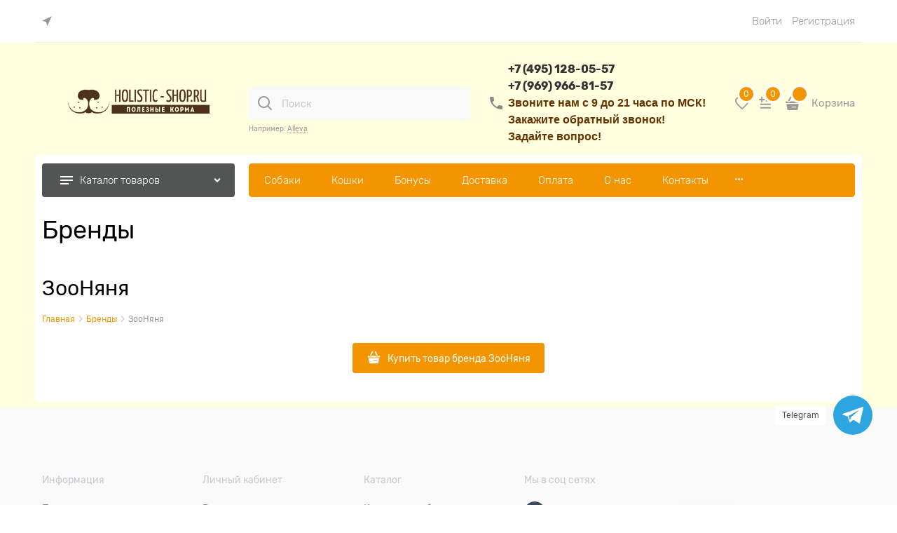

--- FILE ---
content_type: text/html; charset=utf-8
request_url: https://holistic-shop.ru/manufacturers/zoonyanya
body_size: 42308
content:



<!DOCTYPE html>
<html data-ng-strict-di data-ng-app="app" lang="ru" data-ng-controller="BrandCtrl as brand" >
<head>
    
    
    <meta http-equiv="Content-Type" content="text/html; charset=utf-8" />
    <meta name="generator" content="AdVantShop.NET">
    <meta name="advid" content="809c8da4">
    <meta name="advtpl" content="modern2holisticshop">
    <meta name="format-detection" content="telePhone=no">
    <title>Бренд ЗооНяня в Москве и области в интернет-магазине Holistic-shop.ru</title>
    <base href="https://holistic-shop.ru/" />
    <meta name="Description" content="▶ Продукция бренда ЗооНяня для животных в интернет-магазине Холистик Шоп. ✔ 11 лет на рынке. ✔ Только оригинальный товар. ✈ Прямые поставки от брендов. &#128374; Помощь экспертов в подборе корма. $ Экономия до 10% на повторные покупки. ☎ Звоните +7 (495) 128-05-57" />

    
<link rel="canonical" href="https://holistic-shop.ru/manufacturers/zoonyanya" />        <meta name="robots" content="noindex">

    


    <script>

    
   !function(){"use strict";window.matchMedia("(max-width: 768px), (max-device-width: 768px)").addListener(function(e){!void(!0===e.matches?document.documentElement.classList.add('mobile-redirect-panel'):document.documentElement.classList.remove('mobile-redirect-panel'))})}();
    </script>
<meta property="og:site_name" content="Holistic-shop.ru - полезные корма!" />
<meta property="og:title" content="Бренд ЗооНяня в Москве и области в интернет-магазине Holistic-shop.ru" />
<meta property="og:url" content="https://holistic-shop.ru/manufacturers/zoonyanya" />
<meta property="og:description" content="▶ Продукция бренда ЗооНяня для животных в интернет-магазине Холистик Шоп. ✔ 11 лет на рынке. ✔ Только оригинальный товар. ✈ Прямые поставки от брендов. &#128374; Помощь экспертов в подборе корма. $ Экономия до 10% на повторные покупки. ☎ Звоните +7 (495) 128-05-57" />
<meta property="og:type" content="website" />
    <meta property="og:image" content="https://holistic-shop.ru/pictures/brand/15611.jpg" />

<meta name="viewport" content="width=device-width, initial-scale=1.0">
<link rel="preload" as="font" href="fonts/Rubik/Rubik-Regular.woff2" type="font/woff2" crossorigin>
<link rel="preload" as="font" href="fonts/Rubik/Rubik-Light.woff2" type="font/woff2" crossorigin>


    <style>
        /*fonts css*/
          @font-face{font-family:advantshopfonts;src:url('fonts/advantshopfonts/advantshopfonts.woff2') format('woff2');font-weight:normal;font-style:normal;font-display:swap}@font-face{font-family:AstakhovDished;src:url('fonts/AstakhovDished/AstakhovDished.woff2') format('woff2');font-weight:400;font-style:normal;font-stretch:normal;font-display:swap}@font-face{font-family:Dobrozrachniy;src:url('fonts/Dobrozrachniy/Dobrozrachniy-Regular.woff2') format('woff2');font-weight:400;font-style:normal;font-stretch:normal;font-display:swap}@font-face{font-family:'Fakedes Outline';src:url('fonts/Fakedes_Outline/FakedesOutline.woff2') format('woff2');font-weight:400;font-style:normal;font-stretch:normal;font-display:swap}@font-face{font-family:'Jazz Ball';src:url('fonts/JazzBall/JazzBall.woff2') format('woff2');font-weight:400;font-style:normal;font-stretch:normal;font-display:swap}@font-face{font-family:Krabuler;src:url('fonts/Krabuler/RFKrabuler-Regular.woff2') format('woff2');font-weight:400;font-style:normal;font-stretch:normal;font-display:swap}@font-face{font-family:'Kurica Lapoi 1.3';src:url('fonts/KuricaLapoi1.3/KuricaLapoi1.3.woff2') format('woff2');font-weight:400;font-style:normal;font-stretch:normal;font-display:swap}@font-face{font-family:Pelmeshka;src:url('fonts/Pelmeshka/Pelmeshka.woff2') format('woff2');font-weight:400;font-style:normal;font-stretch:normal;font-display:swap}@font-face{font-family:'Rubik';src:url('fonts/Rubik/Rubik-Light.woff2') format('woff2'),url('fonts/Rubik/Rubik-Light.woff') format('woff');font-weight:300;font-style:normal;font-display:swap}@font-face{font-family:'Rubik';src:url('fonts/Rubik/Rubik-Regular.woff2') format('woff2'),url('fonts/Rubik/Rubik-Regular.woff') format('woff');font-weight:400;font-style:normal;font-display:swap}@font-face{font-family:'Rubik';src:url('fonts/Rubik/Rubik-Medium.woff2') format('woff2'),url('fonts/Rubik/Rubik-Medium.woff') format('woff');font-weight:500;font-style:normal;font-display:swap}@font-face{font-family:'Rubik';src:url('fonts/Rubik/Rubik-Bold.woff2') format('woff2'),url('fonts/Rubik/Rubik-Bold.woff') format('woff');font-weight:700;font-style:normal;font-display:swap}
    </style>






<style>
    /*critical css*/
    [ng\:cloak], [ng-cloak], [data-ng-cloak], [x-ng-cloak], .ng-cloak, .x-ng-cloak, .ng-hide:not(.ng-hide-animate) {display: none !important;}ng\:form {display: block;}.ng-animate-shim {visibility: hidden;}.ng-anchor {position: absolute;}.row{flex-direction:row;flex-wrap:wrap}.col-lg,.col-lg-1,.col-lg-10,.col-lg-11,.col-lg-12,.col-lg-2,.col-lg-4,.col-lg-5,.col-lg-6,.col-lg-7,.col-lg-8,.col-lg-offset-1,.col-lg-offset-10,.col-lg-offset-11,.col-lg-offset-12,.col-lg-offset-2,.col-lg-offset-3,.col-lg-offset-4,.col-lg-offset-5,.col-lg-offset-6,.col-lg-offset-7,.col-lg-offset-8,.col-lg-offset-9,.col-lg-slim,.col-md,.col-md-1,.col-md-10,.col-md-11,.col-md-12,.col-md-2,.col-md-3,.col-md-5,.col-md-6,.col-md-7,.col-md-8,.col-md-offset-1,.col-md-offset-10,.col-md-offset-11,.col-md-offset-12,.col-md-offset-2,.col-md-offset-3,.col-md-offset-4,.col-md-offset-5,.col-md-offset-6,.col-md-offset-7,.col-md-offset-8,.col-md-offset-9,.col-md-slim,.col-sm,.col-sm-1,.col-sm-10,.col-sm-11,.col-sm-12,.col-sm-2,.col-sm-4,.col-sm-5,.col-sm-7,.col-sm-8,.col-sm-offset-1,.col-sm-offset-10,.col-sm-offset-11,.col-sm-offset-12,.col-sm-offset-2,.col-sm-offset-3,.col-sm-offset-4,.col-sm-offset-5,.col-sm-offset-6,.col-sm-offset-7,.col-sm-offset-8,.col-sm-offset-9,.col-sm-slim,.col-xs-1,.col-xs-10,.col-xs-11,.col-xs-2,.col-xs-4,.col-xs-6,.col-xs-7,.col-xs-8,.col-xs-offset-1,.col-xs-offset-10,.col-xs-offset-11,.col-xs-offset-12,.col-xs-offset-2,.col-xs-offset-3,.col-xs-offset-4,.col-xs-offset-5,.col-xs-offset-6,.col-xs-offset-7,.col-xs-offset-8,.col-xs-offset-9{box-sizing:border-box;flex-grow:0;flex-shrink:0;padding-right:.625rem;padding-left:.625rem}.col-xs-slim{flex-basis:auto}.col-xs-1{flex-basis:8.3333333333%;max-width:8.3333333333%}.col-xs-2{flex-basis:16.6666666667%;max-width:16.6666666667%}.col-xs-4{flex-basis:33.3333333333%;max-width:33.3333333333%}.col-xs-6{flex-basis:50%;max-width:50%}.col-xs-7{flex-basis:58.3333333333%;max-width:58.3333333333%}.col-xs-8{flex-basis:66.6666666667%;max-width:66.6666666667%}.col-xs-10{flex-basis:83.3333333333%;max-width:83.3333333333%}.col-xs-11{flex-basis:91.6666666667%;max-width:91.6666666667%}@media screen and (min-width:48em){.col-sm{flex-grow:1;flex-basis:0;max-width:100%}.col-sm-slim{flex-shrink:0;flex-grow:0;flex-basis:auto;max-width:none}.col-sm-1{flex-basis:8.3333333333%;max-width:8.3333333333%}.col-sm-2{flex-basis:16.6666666667%;max-width:16.6666666667%}.col-sm-3{flex-basis:25%;max-width:25%}.col-sm-4{flex-basis:33.3333333333%;max-width:33.3333333333%}.col-sm-5{flex-basis:41.6666666667%;max-width:41.6666666667%}.col-sm-6{flex-basis:50%;max-width:50%}.col-sm-7{flex-basis:58.3333333333%;max-width:58.3333333333%}.col-sm-8{flex-basis:66.6666666667%;max-width:66.6666666667%}.col-sm-9{flex-basis:75%;max-width:75%}.col-sm-10{flex-basis:83.3333333333%;max-width:83.3333333333%}.col-sm-11{flex-basis:91.6666666667%;max-width:91.6666666667%}.col-sm-12{flex-basis:100%;max-width:100%}}@media screen and (min-width:62em){.col-md{flex-grow:1;flex-basis:0;max-width:100%}.col-md-slim{flex-shrink:0;flex-grow:0;flex-basis:auto;max-width:none}.col-md-1{flex-basis:8.3333333333%;max-width:8.3333333333%}.col-md-2{flex-basis:16.6666666667%;max-width:16.6666666667%}.col-md-3{flex-basis:25%;max-width:25%}.col-md-4{flex-basis:33.3333333333%;max-width:33.3333333333%}.col-md-5{flex-basis:41.6666666667%;max-width:41.6666666667%}.col-md-6{flex-basis:50%;max-width:50%}.col-md-7{flex-basis:58.3333333333%;max-width:58.3333333333%}.col-md-8{flex-basis:66.6666666667%;max-width:66.6666666667%}.col-md-9{flex-basis:75%;max-width:75%}.col-md-10{flex-basis:83.3333333333%;max-width:83.3333333333%}.col-md-11{flex-basis:91.6666666667%;max-width:91.6666666667%}.col-md-12{flex-basis:100%;max-width:100%}}@media screen and (min-width:75em){.col-lg{flex-grow:1;flex-basis:0;max-width:100%}.col-lg-slim{flex-shrink:0;flex-grow:0;flex-basis:auto;max-width:none}.col-lg-1{flex-basis:8.3333333333%;max-width:8.3333333333%}.col-lg-2{flex-basis:16.6666666667%;max-width:16.6666666667%}.col-lg-3{flex-basis:25%;max-width:25%}.col-lg-4{flex-basis:33.3333333333%;max-width:33.3333333333%}.col-lg-5{flex-basis:41.6666666667%;max-width:41.6666666667%}.col-lg-6{flex-basis:50%;max-width:50%}.col-lg-7{flex-basis:58.3333333333%;max-width:58.3333333333%}.col-lg-8{flex-basis:66.6666666667%;max-width:66.6666666667%}.col-lg-9{flex-basis:75%;max-width:75%}.col-lg-10{flex-basis:83.3333333333%;max-width:83.3333333333%}.col-lg-11{flex-basis:91.6666666667%;max-width:91.6666666667%}.col-lg-12{flex-basis:100%;max-width:100%}}.col-xs-offset-1{margin-left:8.3333333333%}.col-xs-offset-2{margin-left:16.6666666667%}.col-xs-offset-3{margin-left:25%}.col-xs-offset-4{margin-left:33.3333333333%}.col-xs-offset-5{margin-left:41.6666666667%}.col-xs-offset-6{margin-left:50%}.col-xs-offset-7{margin-left:58.3333333333%}.col-xs-offset-8{margin-left:66.6666666667%}.col-xs-offset-9{margin-left:75%}.col-xs-offset-10{margin-left:83.3333333333%}.col-xs-offset-11{margin-left:91.6666666667%}.col-xs-offset-12{margin-left:100%}@media screen and (min-width:48em){.col-sm-offset-1{margin-left:8.3333333333%}.col-sm-offset-2{margin-left:16.6666666667%}.col-sm-offset-3{margin-left:25%}.col-sm-offset-4{margin-left:33.3333333333%}.col-sm-offset-5{margin-left:41.6666666667%}.col-sm-offset-6{margin-left:50%}.col-sm-offset-7{margin-left:58.3333333333%}.col-sm-offset-8{margin-left:66.6666666667%}.col-sm-offset-9{margin-left:75%}.col-sm-offset-10{margin-left:83.3333333333%}.col-sm-offset-11{margin-left:91.6666666667%}.col-sm-offset-12{margin-left:100%}}@media screen and (min-width:62em){.col-md-offset-1{margin-left:8.3333333333%}.col-md-offset-2{margin-left:16.6666666667%}.col-md-offset-3{margin-left:25%}.col-md-offset-4{margin-left:33.3333333333%}.col-md-offset-5{margin-left:41.6666666667%}.col-md-offset-6{margin-left:50%}.col-md-offset-7{margin-left:58.3333333333%}.col-md-offset-8{margin-left:66.6666666667%}.col-md-offset-9{margin-left:75%}.col-md-offset-10{margin-left:83.3333333333%}.col-md-offset-11{margin-left:91.6666666667%}.col-md-offset-12{margin-left:100%}}@media screen and (min-width:75em){.col-lg-offset-1{margin-left:8.3333333333%}.col-lg-offset-2{margin-left:16.6666666667%}.col-lg-offset-3{margin-left:25%}.col-lg-offset-4{margin-left:33.3333333333%}.col-lg-offset-5{margin-left:41.6666666667%}.col-lg-offset-6{margin-left:50%}.col-lg-offset-7{margin-left:58.3333333333%}.col-lg-offset-8{margin-left:66.6666666667%}.col-lg-offset-9{margin-left:75%}.col-lg-offset-10{margin-left:83.3333333333%}.col-lg-offset-11{margin-left:91.6666666667%}.col-lg-offset-12{margin-left:100%}}.start-xs{justify-content:flex-start}@media screen and (min-width:48em){.start-sm{justify-content:flex-start}}@media screen and (min-width:62em){.start-md{justify-content:flex-start}}@media screen and (min-width:75em){.start-lg{justify-content:flex-start}}@media screen and (min-width:48em){.center-sm{justify-content:center}}@media screen and (min-width:62em){.center-md{justify-content:center}}@media screen and (min-width:75em){.center-lg{justify-content:center}}@media screen and (min-width:48em){.end-sm{justify-content:flex-end}}@media screen and (min-width:62em){.end-md{justify-content:flex-end}}@media screen and (min-width:75em){.end-lg{justify-content:flex-end}}.top-xs{align-items:flex-start}@media screen and (min-width:48em){.top-sm{align-items:flex-start}}@media screen and (min-width:62em){.top-md{align-items:flex-start}}@media screen and (min-width:75em){.top-lg{align-items:flex-start}}@media screen and (min-width:48em){.middle-sm{align-items:center}}@media screen and (min-width:62em){.middle-md{align-items:center}}@media screen and (min-width:75em){.middle-lg{align-items:center}}.baseline-xs{align-items:baseline}@media screen and (min-width:48em){.baseline-sm{align-items:baseline}}@media screen and (min-width:62em){.baseline-md{align-items:baseline}}@media screen and (min-width:75em){.baseline-lg{align-items:baseline}}.bottom-xs{align-items:flex-end}@media screen and (min-width:48em){.bottom-sm{align-items:flex-end}}@media screen and (min-width:62em){.bottom-md{align-items:flex-end}}@media screen and (min-width:75em){.bottom-lg{align-items:flex-end}}.around-xs{justify-content:space-around}@media screen and (min-width:48em){.around-sm{justify-content:space-around}}@media screen and (min-width:62em){.around-md{justify-content:space-around}}@media screen and (min-width:75em){.around-lg{justify-content:space-around}}.between-xs{justify-content:space-between}@media screen and (min-width:48em){.between-sm{justify-content:space-between}}@media screen and (min-width:62em){.between-md{justify-content:space-between}}@media screen and (min-width:75em){.between-lg{justify-content:space-between}}.first-xs{order:-1}@media screen and (min-width:48em){.first-sm{order:-1}}@media screen and (min-width:62em){.first-md{order:-1}}@media screen and (min-width:75em){.first-lg{order:-1}}.last-xs{order:1}@media screen and (min-width:48em){.last-sm{order:1}}@media screen and (min-width:62em){.last-md{order:1}}@media screen and (min-width:75em){.last-lg{order:1}}.reverse-xs{flex-direction:row-reverse}@media screen and (min-width:48em){.reverse-sm{flex-direction:row-reverse}}@media screen and (min-width:62em){.reverse-md{flex-direction:row-reverse}}@media screen and (min-width:75em){.reverse-lg{flex-direction:row-reverse}}.clear-gap-xs{padding-left:0;padding-right:0}@media screen and (min-width:48em){.clear-gap-sm{padding-left:0;padding-right:0}}@media screen and (min-width:62em){.clear-gap-md{padding-left:0;padding-right:0}}@media screen and (min-width:75em){.clear-gap-lg{padding-left:0;padding-right:0}}.clear-gap-left-xs{padding-left:0}@media screen and (min-width:48em){.clear-gap-left-sm{padding-left:0}}@media screen and (min-width:62em){.clear-gap-left-md{padding-left:0}}@media screen and (min-width:75em){.clear-gap-left-lg{padding-left:0}}.clear-gap-right-xs{padding-right:0}@media screen and (min-width:48em){.clear-gap-right-sm{padding-right:0}}@media screen and (min-width:62em){.clear-gap-right-md{padding-right:0}}@media screen and (min-width:75em){.clear-gap-right-lg{padding-right:0}}.gap-xs{padding-left:.625rem;padding-right:.625rem}@media screen and (min-width:48em){.gap-sm{padding-left:.625rem;padding-right:.625rem}}@media screen and (min-width:62em){.gap-md{padding-left:.625rem;padding-right:.625rem}}@media screen and (min-width:75em){.gap-lg{padding-left:.625rem;padding-right:.625rem}}.nowrap-xs{flex-wrap:nowrap}@media screen and (min-width:48em){.nowrap-sm{flex-wrap:nowrap}}@media screen and (min-width:62em){.nowrap-md{flex-wrap:nowrap}}@media screen and (min-width:75em){.nowrap-lg{flex-wrap:nowrap}}.wrap-xs{flex-wrap:wrap}@media screen and (min-width:48em){.wrap-sm{flex-wrap:wrap}}@media screen and (min-width:62em){.wrap-md{flex-wrap:wrap}}@media screen and (min-width:75em){.wrap-lg{flex-wrap:wrap}}.g-xs{gap:5px}.g-sm{gap:10px}.g-md{gap:15px}.g-lg{gap:20px}.row-gap-xs{row-gap:5px}.row-gap-sm{row-gap:10px}.row-gap-md{row-gap:15px}.row-gap-lg{row-gap:20px}.container-fluid{box-sizing:border-box;margin-right:auto;margin-left:auto}.row{box-sizing:border-box;display:flex;flex-flow:row wrap;margin-right:-.625rem;margin-left:-.625rem}.col-lg-3,.col-lg-9,.col-md-4,.col-md-9,.col-sm-3,.col-sm-6,.col-sm-9{flex-grow:0}.col-lg-3,.col-lg-9,.col-md-4,.col-md-9,.col-sm-3,.col-sm-6,.col-sm-9,.col-xs,.col-xs-12,.col-xs-3,.col-xs-5,.col-xs-9,.col-xs-slim{box-sizing:border-box;flex-shrink:0;padding-right:.625rem;padding-left:.625rem}.col-xs-12,.col-xs-3,.col-xs-5,.col-xs-9,.col-xs-slim{flex-grow:0}.col-xs,img{max-width:100%}.col-xs{flex-grow:1;flex-basis:0}.col-xs-slim{flex:0 0 auto;max-width:none}.col-xs-3{flex-basis:25%;max-width:25%}.col-xs-5{flex-basis:41.6667%;max-width:41.6667%}.col-xs-9{flex-basis:75%;max-width:75%}.col-xs-12{flex-basis:100%;max-width:100%}@media screen and (min-width:48em){.col-sm-3{flex-basis:25%;max-width:25%}.col-sm-9{flex-basis:75%;max-width:75%}.col-sm-6{flex-basis:50%;max-width:50%}}@media screen and (min-width:62em){.col-md-9{flex-basis:75%;max-width:75%}.col-md-4{flex-basis:33.3333%;max-width:33.3333%}}@media screen and (min-width:75em){.col-lg-9{flex-basis:75%;max-width:75%}.col-lg-3{flex-basis:25%;max-width:25%}}.center-xs{justify-content:center}.end-xs{justify-content:flex-end}.middle-xs{align-items:center}.col-p-v{padding-top:.6rem;padding-bottom:.6rem}.container-fluid{padding-right:.625rem;padding-left:.625rem}html{line-height:1.15;text-size-adjust:100%;font-size:16px;overflow-y:scroll}body{margin:0;font-size:13px;line-height:1.5;position:relative;font-family:Rubik}main{display:block}h1{font-size:2em;margin:.67em 0;font-size:1.875rem;font-weight:400;margin:0 0 1.25rem;line-height:1.2}a{background-color:transparent;text-decoration:none}strong{font-weight:700}img{border-style:none;height:auto;width:auto;max-height:100%}button,input,select{line-height:1.15;margin:0}button,input{overflow:visible}button,select{text-transform:none}[type=button],button{appearance:button}[type=checkbox]{box-sizing:border-box;padding:0}[type=search]{appearance:textfield;outline-offset:-2px}[hidden]{display:none}:root{--viewport-width:calc(100vw - var(--scrollbar-width, 0px))}html *{max-height:999999px}button,input,select{color:inherit;font:inherit}p{padding:0;margin:0 0 1.0625rem}.container{max-width:73.75rem;min-width:60.625rem;position:relative;margin:0 auto;z-index:30}.site-menu-row{border-radius:.3125rem}.site-body,.site-body-aside,.site-body-main,.site-head{position:relative}.site-head{z-index:31}.site-body,.site-body-main{z-index:15}.select-custom select,.site-body-inner{border-radius:.3125rem}.stretch-container{display:flex;min-height:100vh;flex-direction:column}.stretch-middle{flex:1 0 auto}@media (min-width:768px){.desktop-col-p-v{padding-top:.6rem;padding-bottom:.6rem}}.btn{display:inline-block;vertical-align:middle}h2{font-size:1.375rem;font-weight:400;margin:0 0 1rem;line-height:1.2}[class*=" icon-"]::after,[class^=icon-]::after{font-family:advantshopfonts,sans-serif;font-style:normal;font-weight:400;speak:none;display:inline-block;text-decoration:inherit;width:1em;line-height:1;text-align:center;opacity:1;font-feature-settings:normal;font-variant:normal;text-transform:none}.icon-down-open-after-abs::after{content:""}.icon-right-open-after-abs::after,.icon-right-open-before::before{content:""}.icon-up-open-before::before{content:""}.icon-search-before-abs::before{content:""}.icon-dot-3-before::before{content:""}.icon-cancel-before::before{content:"";margin-right:.2em}.icon-dot-3-before::before,.icon-right-open-before::before,.icon-search-before-abs::before,.icon-up-open-before::before{margin-right:.2em}.icon-down-open-after-abs::after,.icon-right-open-after-abs::after{margin-left:.2em}.icon-down-open-after-abs::after,.icon-right-open-after-abs::after,.icon-search-before-abs::before{position:absolute;top:50%;transform:translateY(-50%)}.icon-search-before-abs::before{left:0}.icon-down-open-after-abs::after,.icon-right-open-after-abs::after{right:0}.icon-no-margin::before{margin:0}.btn-ghost{border:0;position:absolute;right:0;top:0;bottom:0;margin:auto 1.25rem auto 0;width:13px;height:13px;color:#adadad}.select-custom{position:relative;display:inline-block;width:100%;color:#fff;vertical-align:middle}.select-custom::after{right:.625rem}.select-custom select{appearance:none;padding:.5rem 1.875rem .5rem .9375rem;width:100%;background:#f9f9f9;color:#8a8a8f;box-sizing:border-box;border-radius:4px;border:1px solid #efeff4;vertical-align:middle}.select-custom select option{background-color:#fff;color:#333;border:0}input[type=password],input[type=search],input[type=text]{box-shadow:none}.link-dotted-invert,.link-text-decoration-none{text-decoration:none}.link-dotted-invert{border-bottom-style:dotted;border-bottom-width:1px}.connector{position:fixed;bottom:30px;right:30px;z-index:500}.connector__list{display:none;padding:0;margin:0;list-style:none;overflow:visible;flex-flow:column wrap;max-height:calc(100vh - 80px)}.connector__list-item{padding:0;margin:20px 5px 0;position:relative}.connector__item{width:47.999px;height:47.999px;border-radius:50%;color:#fff;display:flex;align-items:center;justify-content:center;border:0}.connector__state{position:absolute;height:0;width:0;overflow:hidden;clip:rect(0,0,0,0)}.connector__state:checked~.connector__list{display:flex}.connector__item--telegram{background-color:#2da5e1}.connector__popup{background:#fff;border-radius:3px;position:absolute;right:100%;margin-right:10px;padding:5px 10px;top:50%;transform:translateY(-50%);font-size:12px;text-align:center;color:#4b4f58}.connector-with-bottom-panel{bottom:100px!important}@media (min-height:641px){.connector__item{width:55.999px;height:55.999px}}.site-head-search-input{margin-bottom:.5625rem;line-height:1}.site-head-phone-col{text-align:right}.site-head-search-example{font-size:.625rem}.site-head-userid{font-size:.75rem}.site-head-logo-block{position:relative}.site-head-logo-link{display:block}.site-head-search-form{position:relative}.site-head-logo,.site-head-menu-col,.site-head-phone-col{margin-top:1.0625rem;margin-bottom:1.0625rem}.site-head-cart{margin-bottom:.4375rem}.site-head-search-btn,.site-head-search-input-wrap{position:relative}.static-block-email-header{font-size:.75rem}.menu-dropdown{position:relative}.menu-dropdown-root{font-size:.875rem;padding:.375rem 1.25rem .5rem;position:relative;display:block;text-decoration:none;color:#fff;border-radius:.3125rem;z-index:100}.menu-dropdown-root::before{display:inline-block;vertical-align:middle;height:1.875rem;content:"";width:0}.menu-dropdown-root::after{margin-right:1.25rem;font-size:.625rem}.menu-dropdown-root-text{display:inline-block;vertical-align:middle}.menu-dropdown-list{padding:0;margin:0;display:block;list-style:none;border-radius:.3125rem;border-width:1px;border-style:solid;z-index:10;background:#fff}.menu-dropdown-item{font-size:.875rem;border-width:0 0 1px;border-style:solid;display:flex;flex-flow:row wrap}.menu-dropdown-item:first-child .menu-dropdown-link-wrap{border-top-left-radius:.3125rem;border-top-right-radius:.3125rem}.menu-dropdown-item:last-child{border-bottom:0}.menu-dropdown-item--give-more-link{top:-1px;position:relative;padding-bottom:1px}.menu-dropdown-link-wrap{width:100%;position:relative;box-sizing:border-box}.menu-dropdown-sub+.menu-dropdown-link-wrap::after{right:.625rem;opacity:.2}.menu-dropdown-link{text-decoration:none;position:relative;font-size:0;display:block}.menu-dropdown-link .menu-dropdown-link-text{font-size:.875rem;vertical-align:middle;display:inline-block;width:100%;box-sizing:border-box}.menu-dropdown-link::before{content:"";display:inline-block;vertical-align:middle;height:1.875rem;width:0}.menu-dropdown-icon{width:1.875rem;text-align:center;position:absolute;top:50%;transform:translateY(-50%)}.menu-dropdown-icon~.menu-dropdown-link-text{padding-left:35px}.menu-dropdown-sub,.menu-dropdown-sub-inner{padding:0;list-style:none}.menu-dropdown-sub-inner{margin:0;white-space:nowrap}.menu-dropdown-sub-block{vertical-align:top;position:relative;display:inline-flex;flex-flow:row wrap;white-space:normal}.menu-dropdown-sub-columns{display:table;width:100%}.menu-dropdown-modern .menu-dropdown-sub-columns-item{display:inline-grid}.menu-dropdown-modern .menu-dropdown-sub-columns-item-brand{--dropdownSubCountColsProductsInRow:1}.menu-dropdown-sub-block-brand::before{position:absolute;content:"";width:.0625rem;display:block;vertical-align:middle;top:.625rem;left:0;bottom:.625rem;background:#e2e3e4}.menu-dropdown-sub-brand-title,.menu-dropdown-sub-category,.menu-dropdown-sub-category-name{margin-bottom:.4375rem;width:100%}.menu-dropdown-sub-category-name{font-size:.875rem;position:relative;flex-basis:100%}.menu-dropdown-sub-brand-title{font-weight:700}.menu-dropdown-sub-childs{padding:0;margin:0;list-style:none;order:1}.menu-dropdown-sub-category-link,.menu-dropdown-sub-link{text-decoration:none}.menu-dropdown-compact .menu-dropdown-list{position:absolute;top:100%;left:0;right:0;visibility:hidden}.menu-dropdown-modern .menu-dropdown-sub+.menu-dropdown-link-wrap{padding-right:2.125rem}.menu-dropdown-modern .menu-dropdown-sub-block{padding:.625rem .9375rem;display:inline-block;width:11.25rem}.menu-dropdown-modern .menu-dropdown-sub-category-name{font-weight:700}.menu-dropdown-modern .menu-dropdown-link{padding:.4375rem 1.0625rem;text-decoration:none}.menu-dropdown-modern .menu-dropdown-sub{position:absolute;left:100%;top:-.125rem;z-index:5}.menu-dropdown-modern .menu-dropdown-sub-inner{border:1px solid #e2e3e4;border-radius:.3125rem;box-shadow:rgba(0,0,0,.25)0 0 6px}.menu-dropdown-modern .menu-dropdown-sub{min-height:100%}.menu-dropdown-modern .menu-dropdown-sub-inner{min-height:100%;position:absolute}.menu-dropdown-sub-category--give-all{padding-left:.9375rem}.js-menu-dropdown-give-more-link{display:none;padding:0;margin:0;border-bottom:0!important}.menu-general-wrap{flex-wrap:nowrap}.menu-general{padding:0;margin:0;list-style:none;white-space:nowrap;font-size:0;line-height:0}.menu-general-item{position:relative;display:inline-block;background-color:transparent;white-space:normal;line-height:1;font-size:.75rem;vertical-align:top}.menu-general-item::before{position:absolute;content:"";width:.125rem;display:block;vertical-align:middle;top:0;right:0;bottom:0;margin-right:-1px;background:linear-gradient(rgba(57,57,57,.39),rgba(57,57,57,.33) 17%,rgba(57,57,57,.12) 61%,rgba(57,57,57,.01) 96%,rgba(255,255,255,.01),rgba(255,255,255,0))0 0/.0625rem 100%no-repeat border-box border-box,linear-gradient(rgba(255,255,255,.14),rgba(255,255,255,.02) 72%,rgba(255,255,255,0)) 1px 0/.0625rem 100%no-repeat border-box border-box}.menu-general-item:first-child{border-top-left-radius:.3125rem;border-bottom-left-radius:.3125rem}.menu-general-item:last-child{border-top-right-radius:.3125rem;border-bottom-right-radius:.3125rem}.menu-general-root-link{font-size:.875rem;padding:.375rem .9375rem .5rem;display:inline-block;text-decoration:none;line-height:1}.menu-general-root-link::before{display:inline-block;vertical-align:middle;height:1.875rem;content:"";width:0}.menu-general-root-link:first-child{border-top-left-radius:.3125rem}.menu-general-root-link:last-child{border-top-right-radius:.3125rem}.menu-general-tile{padding:.375rem .9375rem .5rem}.menu-general-tile::after{content:"";display:inline-block;vertical-align:middle;width:0;height:1.875rem}.menu-general-tile::before{display:none}.menu-general-root-link-text{display:inline-block;vertical-align:middle}.toolbar-top{background-color:rgba(243,243,243,.9)}.toolbar-top-item{color:#94969b}.toolbar-top-link-alt{position:relative;margin:0 .4375rem}.toolbar-top-link-alt:first-child{margin-left:0}.toolbar-top-link-alt:last-child{margin-right:0}.toolbar-top-item a,.toolbar-top-link-alt{color:#94969b}.toolbar-top-item a.link-dotted-invert{border-bottom-color:#94969b}.toast-top-right{top:12px;right:12px}#toast-container{position:fixed;z-index:999999}[data-submenu]{opacity:0;display:none}.cart-mini{display:inline-block;vertical-align:middle;position:relative;font-size:.75rem}.harmonica{overflow:hidden;transform:translateZ(0)}.harmonica-tile-dots{z-index:20;position:relative}.harmonica-tile-inner{display:inline-block}.adv-popover{box-shadow:rgba(0,0,0,.25)0 0 9px;border-radius:.3125rem;top:0;left:0;background:#fff;z-index:700;position:absolute}.adv-popover-content{padding:14px}.adv-popover-tile{position:absolute;overflow:hidden}.adv-popover-tile__figure{display:inline-block;background-color:#fff;transform:rotate(45deg);position:relative;height:.625rem;width:.625rem;box-shadow:rgba(0,0,0,.25)0 0 9px}.adv-popover-position-bottom .adv-popover-tile,.adv-popover-position-topleft .adv-popover-tile{left:0;right:0;margin:0 auto;height:calc(.625rem - 1px);width:100%}.adv-popover-position-bottom .adv-popover-tile{text-align:center}.adv-popover-position-topleft .adv-popover-tile{top:100%}.adv-popover-position-topleft .adv-popover-tile__figure{top:-100%}.adv-popover-position-bottom .adv-popover-tile{bottom:100%}.adv-popover-overlay{position:fixed;inset:0;background:rgba(0,0,0,.5);z-index:600}.adv-popover-fixed{position:fixed}.adv-popover-cross{position:absolute;top:4px;right:4px;background:0 0;border:0;font-size:14px;padding:0;margin:0;line-height:1;width:20px;height:20px;display:flex;align-items:center;justify-content:center}.adv-popover-cross__text{display:none}#connectorPopover{font-size:18px}#connectorPopover .adv-popover-content{padding-top:21px}.scroll-to-top{position:fixed;left:0;display:none;height:100%;background:rgba(243,243,243,.9);width:40px;top:0;z-index:20}.scroll-to-top .to-top-icon{position:absolute;bottom:40px;height:40px;width:40px;text-align:center}.rel{position:relative}.hidden{display:none}.big-z{z-index:100}.text-floating{overflow-wrap:break-word;word-break:keep-all;line-break:normal;hyphens:none}.text-align-center{text-align:center}.flex{display:flex}.relative{position:relative}.p-r-xs{padding-right:5px}.p-l-xs{padding-left:5px}.vertical-interval-small{margin-top:.4375rem;margin-bottom:.4375rem}.vertical-interval-small.no-bottom{margin-bottom:0}#theme-container{position:absolute;left:0;top:0;min-width:940px;width:100%;z-index:0}.theme-left,.theme-right{position:absolute;left:50%}.breadcrumbs{font-size:14px;padding-bottom:0}.breadcrumbs__inner{display:flex;align-content:center;flex-wrap:nowrap;overflow-x:auto;padding-bottom:.6667em;box-sizing:border-box;white-space:nowrap;line-height:1}.breadcrumbs--desktop{font-size:11px;margin-bottom:20px}.breadcrumbs--desktop .breadcrumbs__item{display:inline-block}.breadcrumbs--desktop .breadcrumbs__item::before{display:inline-block;font-size:9px;line-height:1;margin-right:0}.breadcrumbs__item{vertical-align:middle;display:flex;align-items:center;color:#000}.breadcrumbs__item::before{display:block}.breadcrumbs__item:first-child::before{display:none}.pagenumberer-next-text,.toolbar-top .toolbar-top-menu .menu-general-item::before,.toolbar-top>.container>.row .toolbar-top-item .zone-name{display:none}.eng{margin-bottom:8px}.eng>.letter:nth-child(2){margin:0 5px;padding:0 8px}.letter{border-width:1px;border-style:solid;display:inline-block;text-decoration:none;text-align:center;max-width:60px;min-width:20px;font-size:1rem;margin-top:5px;margin-bottom:5px}.letter.all,.letter.cs-selected{border-color:transparent}.letter.all{width:auto;padding:0 8px}.letter.inactive{outline:0;color:#d5d3d3}.letter+.letter{margin-left:1px}.brand-item{box-sizing:border-box;margin-bottom:70px}.brand-name{font-size:1.375rem}.brand-logo-link{display:block;white-space:nowrap;line-height:0;font-size:0}.brand-logo-link::before{height:100%;content:"";width:0}.brand-logo-image,.brand-logo-link::before{display:inline-block;vertical-align:middle}.vanilla-dropdown{position:relative}.cart-mini-main{font-size:15px!important;display:flex;align-items:center}.cart-mini-main .cart-mini-main_cart{position:relative;margin-right:4px}.cart-mini-main .cart-mini-main_cart .cart-mini-main-icon{width:46px;height:48px;display:flex;align-items:center;justify-content:center;font-style:normal}.cart-mini-main .cart-mini-main_cart .cart-mini-main-icon svg{fill:currentcolor}.cart-mini-main .cart-mini-main_cart .cart-mini-main-count{position:absolute;right:0;top:-2px;min-width:26px;padding-left:3px;padding-right:3px;height:26px;border-radius:50px;display:flex;align-items:center;justify-content:center;font-size:12px;border:3px solid #fff;box-sizing:border-box}.brand-county-name .btn-ghost::before{content:"";-webkit-mask-image:url(templates/modern2holisticshop/dist/assets/search.RKNZ7J4V.svg);display:block;width:24px;height:24px;background-color:currentcolor}.breads-item .breads-item-current,.breads-item .breads-item-link span{font-size:12px}.breads-item::before{content:"";background:url(templates/modern2holisticshop/dist/assets/filter-arrow.66KZFEUK.svg)0 0/10px no-repeat;width:12px;height:7px;transform:rotate(90deg)}.breadcrumbs__item{margin-right:1px}.breadcrumbs__item::before{align-self:center}.toolbar-top{position:relative;z-index:101;line-height:1.625}.toolbar-top-item{padding:.5625rem 0 .625rem;margin:0 .625rem;font-size:.75rem}.toolbar-top-item__left-part{flex-grow:1}.toolbar-top-item__right-part{flex-grow:0!important}.toolbar-top{min-height:60px}.toolbar-top__zone-name{margin-right:20px;flex-grow:0!important}.toolbar-top__social{padding-left:15px;padding-right:15px;flex-grow:1}.toolbar-top__social .social-block__item{height:24px}.toolbar-top-item:last-child{flex-grow:1;justify-content:flex-end}.toolbar-top>.container>.row{align-items:center;min-height:60px;flex-wrap:nowrap}.toolbar-top>.container>.row .toolbar-top-item{font-size:15px;display:flex;align-items:center;flex-shrink:0;font-weight:300;padding-top:0;padding-bottom:0}.toolbar-top>.container>.row .toolbar-top-item a{border-bottom-style:none}.toolbar-top>.container>.row .toolbar-top-item .zone-dialog-trigger-link{display:flex;align-items:center;text-decoration:none;font-size:15px;font-weight:300}.toolbar-top>.container>.row .toolbar-top-item .zone-dialog-trigger-link::before{content:"";-webkit-mask-image:url(templates/modern2holisticshop/dist/assets/city.TN3BTOKM.svg);width:14px;height:15px;display:block;margin-right:10px;background-color:currentcolor}.toolbar-top-item-phone,.toolbar-top>.container>.row .toolbar-top-item [data-ng-transclude]{display:flex;align-items:center}.toolbar-top .toolbar-top-menu{flex-grow:1}.toolbar-top .toolbar-top-menu .menu-general{white-space:normal}.toolbar-top .toolbar-top-menu .menu-general.harmonica{height:60px;overflow:hidden}.toolbar-top .toolbar-top-menu .menu-general-root-link{font-size:15px}.toolbar-top .toolbar-top-menu .harmonica-tile-inner{display:inline-block}.toolbar-top .toolbar-top-menu .menu-general-root-link{padding:15px 12px}.toolbar-top-item-phone{flex-wrap:wrap}input[type=password],input[type=search],input[type=text]{box-sizing:border-box;border-radius:4px;border:1px solid #efeff4;vertical-align:middle;width:100%;appearance:none;outline:0;background-color:#f9f9f9;color:#8a8a8f}.input-big,.input-small{font-size:.875rem;padding:1rem 1.25rem .9375rem}.input-small{padding:.5rem 1.25rem}.btn{display:inline-flex;align-items:center;justify-content:center;text-decoration:none;border-width:0;text-align:center;border-radius:.25rem;line-height:1.3;box-sizing:border-box}.btn-big,.btn-xsmall{font-weight:400;font-size:1rem;padding:.9375rem 2.5rem}.btn-xsmall{font-size:.875rem;padding:.5rem 1.25rem}.btn-action{border-width:1px;border-style:solid}.select-custom::after{background:#8a8a8f}.site-head-site-head-search{position:relative}.site-head-site-head-search .site-head-search-input{padding-left:47px;border:0;margin-bottom:0;margin-top:0}.site-head-site-head-search .site-head-search-btn{width:46px;height:48px;display:flex;justify-content:center;align-items:center;left:0;top:50%;transform:translateY(-24px);position:absolute;border:0}.site-head-site-head-search .site-head-search-btn::before{content:"";-webkit-mask-image:url(templates/modern2holisticshop/dist/assets/search.RKNZ7J4V.svg);background-repeat:no-repeat;background-size:24px;display:block;width:24px;height:24px;background-position:center center}.site-head-search-example{position:absolute;margin-top:5px}.site-head-search-example .site-head-search-example-text{color:currentcolor}.phones-number__order-call p,.site-head-cart{margin-bottom:0}.site-head-phone-col{display:flex;align-items:center;justify-content:flex-end}.site-head-logo-block{text-align:center}.site-head-logo,.site-head-menu-col,.site-head-phone-col{margin-top:26px;margin-bottom:14px}.address-block{display:flex;align-items:center}.address-block__icon{padding-right:5px;display:flex}.address-block__text{font-style:normal;font-size:14px;line-height:1.4}.site-head .site-head__menu .menu-general,.working-hours{display:flex;align-items:center}.working-hours__icon{display:flex;padding-right:5px}.working-hours__text{font-style:normal;font-size:14px;line-height:1.4}.menu-dropdown.menu-dropdown-modern .menu-dropdown-sub+.menu-dropdown-link-wrap::after,.phones-number .email::before,.site-head .site-head__menu .menu-general .menu-general-item::before,.site-menu-row .menu-general .menu-general-item::before{display:none}.menu-dropdown .menu-dropdown-root{display:flex;align-items:center;line-height:normal;font-size:15px;font-weight:300;padding:15px 26px;border-radius:4px;height:48px;box-sizing:border-box}.menu-dropdown .menu-dropdown-root::before{content:"";background:url(templates/modern2holisticshop/dist/assets/catalog-icon.6GLUG3D7.svg)center center no-repeat;display:block;width:18px;height:14px;margin-right:10px}.menu-dropdown .menu-dropdown-list{border-radius:4px;border:0}.menu-dropdown .menu-dropdown-list .menu-dropdown-item:first-child .menu-dropdown-link-wrap{padding-top:3px}.menu-dropdown .menu-dropdown-list .menu-dropdown-item .menu-dropdown-link{display:flex;align-items:center;padding:8.5px 1.2rem 8.5px 1.0625rem}.menu-dropdown .menu-dropdown-list .menu-dropdown-item.parent .menu-dropdown-link::after{content:"";-webkit-mask-image:url(templates/modern2holisticshop/dist/assets/menu.F4MWF6Y3.svg);display:block;width:12px;height:7px;background-color:currentcolor;transform:rotate(270deg)}.menu-dropdown.menu-dropdown-modern .menu-dropdown-sub+.menu-dropdown-link-wrap{padding-right:0}.menu-general .menu-general-root-link{padding:0 20px}.menu-general .harmonica-tile-inner,.site-head .site-head__menu .menu-general .harmonica-tile-inner{display:flex;align-items:center;justify-content:center}.social-block__list{display:grid;gap:17px;list-style-type:none;margin:0;padding:0;grid-auto-columns:24px;grid-auto-flow:column}:root{--cartFooterHeight:15px}.menu-block .menu-dropdown-root,.menu-block .site-menu-row .menu-general .menu-general-root-link{font-size:15px}.menu-block .menu-general{border-radius:5px}.flex-nowrap{flex-wrap:nowrap}.site-body{min-height:50vh}.page-title .main-title,.page-title-row .main-title{font-size:36px;line-height:130%}.site-head-inner{z-index:auto}.wishlist-header-block{position:relative;width:27px;height:32px;margin-right:6px}.wishlist-header-block .wishlist-header-icon{width:30px;height:30px;border-radius:4px;display:inline-flex;align-items:center;justify-content:center;font-style:normal;border:1px solid transparent}.wishlist-header-block .wishlist-header-block-count{position:absolute;right:-8px;top:-10px;min-width:26px;height:26px;border-radius:50px;display:flex;align-items:center;justify-content:center;font-size:12px;font-weight:400;border:3px solid #fff;box-sizing:border-box;padding-left:3px;padding-right:3px}.compare-header-block{position:relative;width:32px;height:32px}.compare-header-block .compare-header-icon{width:30px;height:30px;border-radius:4px;display:inline-flex;align-items:center;justify-content:center;font-style:normal;border:1px solid transparent}.compare-header-block .compare-header-block-count{position:absolute;right:-8px;top:-10px;min-width:26px;height:26px;border-radius:50px;display:flex;align-items:center;justify-content:center;font-size:12px;border:3px solid #fff;box-sizing:border-box;padding-left:3px;padding-right:3px}.site-menu-row .menu-general{display:flex;align-items:center;max-height:48px;overflow:hidden}.site-head .site-head__menu .menu-general .menu-general-item,.site-menu-row .menu-general .menu-general-item{display:flex}.site-head .site-head__menu .menu-general .menu-general-root-link,.site-menu-row .menu-general .menu-general-root-link{display:flex;align-items:center;white-space:nowrap;padding:9px 22px;font-size:16px;font-weight:300}.site-head .site-head__menu .menu-general{flex-wrap:wrap}.menu-dropdown-root,.menu-general-root-link{font-size:16px;font-weight:300}.col-p-v,.desktop-col-p-v{padding-top:12px;padding-bottom:12px}.static-block-email-header{font-size:inherit}.select-custom.icon-down-open-after-abs select{box-sizing:border-box;border-radius:4px;font-size:14px}.select-custom.icon-down-open-after-abs::after{content:"";-webkit-mask-image:url(templates/modern2holisticshop/dist/assets/select-arrow.JQ4NZYZJ.svg);background-repeat:no-repeat;width:12px;height:7px}.phones-number__order-call,.phones-number__tel,.toolbar-top .phones-number__tel{padding-left:8px;padding-right:8px}.toolbar-top .phones-number__tel>a{font-size:15px;font-weight:300}.phones-number__tel>a{font-size:16px}.phones-number__order-call{font-size:13px;text-align:left}.phones-number__icon{display:flex}.phones-number__icon>svg{height:100%}.phones-number__dropdown{display:block;padding:0 18px}.phones-number__field-dropdown{display:flex;align-items:center}.phones-number__text{font-size:16px;white-space:nowrap}.phones-number__text a{text-decoration:none;color:#333}.phones-number__callback-link{font-weight:300}.site-head__item-wrap{padding-top:26px;padding-bottom:14px}.site-head .site-head-cart{display:flex;flex-direction:column-reverse;position:relative}.site-head .compare-header-block__name,.site-head .site-head-cart .site-head-cart-code-text,.site-head .wishlist-header-block__name{display:none}.site-head .site-head-cart .site-head-cart-code{position:absolute;left:0;right:0;bottom:0}.site-head .site-head__item-wrap.site-head__item-wrap--menu-search-tel{align-items:flex-end;padding-bottom:26px;padding-top:28px;flex-wrap:nowrap}.site-head .site-head__item-wrap.site-head__item-wrap--menu-search-tel .site-head-logo-block{align-self:center}.site-head .site-head__item-wrap.site-head__item-wrap--menu-search-tel .menu-general .menu-general-item .menu-general-root-link{padding-top:0;padding-bottom:0}.site-head .site-head__item-wrap.site-head__item-wrap--menu-search-tel .phones-number__dropdown,.site-head .site-head__item-wrap.site-head__item-wrap--menu-search-tel .site-head-search-input-wrap{padding-top:0}.site-head .site-head__item-wrap.site-head__item-wrap--menu-search-tel .site-head__center-block-inner{align-items:flex-end}.site-head .site-head__item-wrap.site-head__item-wrap--menu-search-tel .site-head__center-block-inner .site-head-search-example{margin-top:3px}.site-head .site-head__item-wrap.site-head__item-wrap--menu-search-tel .phones-number__dropdown{padding-bottom:3px}.site-head .site-head__item-wrap.site-head__item-wrap--menu-search-tel .site-head__user-control{padding-top:10px}.site-head .site-head__item-wrap.site-head__item-wrap--header-category .compare-header-block,.site-head .site-head__item-wrap.site-head__item-wrap--header-category .site-head-cart,.site-head .site-head__item-wrap.site-head__item-wrap--header-category .wishlist-header-block{text-align:center;width:auto;height:auto;padding-left:8px;padding-right:8px;margin:0}.site-head .site-head__item-wrap.site-head__item-wrap--header-category .site-head-cart-code{bottom:-20px}.site-head .site-head__item-wrap.site-head__item-wrap--header-category .site-head__popover-wrap{display:none}.site-head .site-head__item-wrap.site-head__item-wrap--header-category .compare-header-block .compare-header-icon,.site-head .site-head__item-wrap.site-head__item-wrap--header-category .wishlist-header-block .wishlist-header-icon{position:relative}.site-head .site-head__item-wrap.site-head__item-wrap--header-category .compare-header-block__name,.site-head .site-head__item-wrap.site-head__item-wrap--header-category .wishlist-header-block__name{display:block}.site-head .site-head__item-wrap.site-head__item-wrap--header-category .cart-mini .cart-mini-main{flex-direction:column}.site-head .site-head__item-wrap.site-head__item-wrap--header-category .cart-mini .cart-mini-main__text{font-size:13px}.site-head .site-head__item-wrap.site-head__item-wrap--header-category .cart-mini .cart-mini-main-icon{height:32px}.site-head .site-head__item-wrap.site-head__item-wrap--header-category .cart-mini .cart-mini-main-count{top:-9px}.site-head__user-control{display:flex;align-items:center;flex-wrap:nowrap}.site-head__center-block-inner{flex-wrap:nowrap}.site-head__right-block{display:flex;flex-grow:0;margin:0}.site-head__center-block,.site-head__left-block{margin:0}.site-head__center-block .menu-dropdown-list{min-width:200px}.site-head__menu{position:relative;z-index:2}.site-head__menu .menu-general{height:40px;overflow:hidden;opacity:0;white-space:normal}.site-head__menu .menu-general .menu-general-item:first-child .menu-general-root-link{padding-left:0}.site-head__menu .menu-general .menu-general-item .menu-general-root-link{padding:0 12px;font-weight:400}.site-head__menu .menu-general .menu-general-item .menu-general-root-link::after{margin-right:10px}.site-head__info{flex-wrap:nowrap}.site-head__info .site-head__address,.site-head__info .site-head__working-hours{padding-left:10px;padding-right:10px}.site-head__info .phones-number__dropdown{display:block;padding:0 10px}.site-head__info .site-head__dropdown-phones-wrap{flex-grow:0}.site-head__search-wrap.site-head__search-wrap--icon-mode{width:46px;height:48px;flex-basis:46px;max-width:46px;flex-shrink:0}.site-head__search-wrap.site-head__search-wrap--icon-mode .site-head-search-example{position:absolute;left:10px;right:46px;display:none;width:100%;white-space:nowrap;top:50%;transform:translateY(calc(-50% + 35px))}.site-head__search-wrap.site-head__search-wrap--icon-mode .site-head-search-input{visibility:hidden;width:calc(100% - 46px);position:absolute;right:46px;box-sizing:border-box;padding-left:0;padding-right:0;top:50%;transform:translateY(-50%)}.site-head__search-wrap.site-head__search-wrap--icon-mode .site-head-search-input-wrap{position:absolute;right:-10px;box-sizing:border-box;padding:20px 0;width:46px;bottom:0;top:-3px;height:100%;transform:translate(0);z-index:2}.site-head__search-wrap.site-head__search-wrap--icon-mode .site-head-site-head-search{position:static}.site-head__search-wrap.site-head__search-wrap--icon-mode .site-head-search-form{margin:0}.site-head__search-wrap.site-head__search-wrap--icon-mode .site-head-search-btn{left:auto;right:0;z-index:2;top:50%;transform:translateY(-22px)}.site-head__search-wrap.site-head__search-wrap--icon-mode .site-head-search-form{position:static}.menu-block--b-radius{border-top-left-radius:.3125rem;border-top-right-radius:.3125rem}.site-head__search-wrap.site-head__search-wrap--icon-mode .site-head-search-input{max-width:400px;left:auto}.main-b-radius{border-bottom-left-radius:.3125rem;border-bottom-right-radius:.3125rem}

    /*color scheme*/
    @charset "UTF-8";.cs-t-1{color:#4b4f58}.mobile-version .cs-t-1--mobile{color:#4b4f58}.cs-t-2{color:#969494}.mobile-version .cs-t-2--mobile{color:#969494}.cs-t-3{color:#969494}.mobile-version .cs-t-3--mobile{color:#969494}.cs-t-4{color:#fff}.mobile-version .cs-t-4--mobile{color:#fff}.cs-t-5{color:#26282b}.mobile-version .cs-t-5--mobile{color:#26282b}.cs-t-6{color:#666}.mobile-version .cs-t-6--mobile{color:#666}.cs-t-7{color:#bfc0c1}.mobile-version .cs-t-7--mobile{color:#bfc0c1}.cs-t-8{color:#fff}.mobile-version .cs-t-8--mobile{color:#fff}.cs-t-9{color:#8a8a8f}.mobile-version .cs-t-9--mobile{color:#8a8a8f}.cs-t-10{color:#f39500}.mobile-version .cs-t-10--mobile{color:#f39500}a,.link{color:#666}a:hover,.link:hover{color:#666}a:active,.link:active{color:#737373}.cs-l-1,.cs-l-d-1{color:#666}.cs-l-1:hover,.cs-l-d-1:hover{color:#666}.cs-l-1:active,.cs-l-d-1:active{color:#737373}.cs-l-1.cs-selected,.cs-l-d-1.cs-selected{color:#666}.cs-l-d-1,.cs-l-ds-1{border-bottom-color:#666}.cs-l-d-1:hover,.cs-l-ds-1:hover{border-bottom-color:#666}.cs-l-d-1:active,.cs-l-ds-1:active{border-bottom-color:#737373}.cs-l-2,.cs-l-d-2{color:#8a8a8f}.cs-l-2:hover,.cs-l-d-2:hover{color:#f39500}.cs-l-2:active,.cs-l-d-2:active{color:#da8500}.cs-l-2.cs-selected,.cs-l-d-2.cs-selected{color:#f39500}.cs-l-d-2,.cs-l-ds-2{border-bottom-color:#8a8a8f}.cs-l-d-2:hover,.cs-l-ds-2:hover{border-bottom-color:#f39500}.cs-l-d-2:active,.cs-l-ds-2:active{border-bottom-color:#da8500}.cs-l-3,.cs-l-d-3{color:#666}.cs-l-3:hover,.cs-l-d-3:hover{color:#666}.cs-l-3:active,.cs-l-d-3:active{color:#595959}.cs-l-3.cs-selected,.cs-l-d-3.cs-selected{color:#666}.cs-l-d-3,.cs-l-ds-3{border-bottom-color:#666}.cs-l-d-3:hover,.cs-l-ds-3:hover{border-bottom-color:#666}.cs-l-d-3:active,.cs-l-ds-3:active{border-bottom-color:#595959}.cs-l-4,.cs-l-d-4{color:#fff}.cs-l-4:hover,.cs-l-d-4:hover{color:#fff}.cs-l-4:active,.cs-l-d-4:active{color:#fff}.cs-l-4.cs-selected,.cs-l-d-4.cs-selected{color:#fff}.cs-l-d-4,.cs-l-ds-4{border-bottom-color:#fff}.cs-l-d-4:hover,.cs-l-ds-4:hover{border-bottom-color:#fff}.cs-l-d-4:active,.cs-l-ds-4:active{border-bottom-color:#fff}.cs-l-d-4.cs-selected,.cs-l-ds-4.cs-selected{color:#fff}.cs-l-5,.cs-l-d-5{color:#e74343}.cs-l-5:hover,.cs-l-d-5:hover{color:#e74343}.cs-l-5:active,.cs-l-d-5:active{color:#e74343}.cs-l-5.cs-selected,.cs-l-d-5.cs-selected{color:#e74343}.cs-l-d-5,.cs-l-ds-5{border-bottom-color:#e74343}.cs-l-d-5:hover,.cs-l-ds-5:hover{border-bottom-color:#e74343}.cs-l-d-5:active,.cs-l-ds-5:active{border-bottom-color:#e74343}.cs-l-d-5.cs-selected,.cs-l-ds-5.cs-selected{color:#e74343}.cs-l-6,.cs-l-d-6{color:#f39500}.cs-l-6:hover,.cs-l-d-6:hover{color:#fff}.cs-l-6:active,.cs-l-d-6:active{color:#fff}.cs-l-6.cs-selected,.cs-l-d-6.cs-selected{color:#fff}.cs-l-d-6,.cs-l-ds-6{border-bottom-color:#f39500}.cs-l-d-6:hover,.cs-l-ds-6:hover{border-bottom-color:#fff}.cs-l-d-6:active,.cs-l-ds-6:active{border-bottom-color:#fff}.cs-l-d-6.cs-selected,.cs-l-ds-6.cs-selected{color:#fff}.cs-l-7,.cs-l-d-7{color:#fff}.cs-l-7:hover,.cs-l-d-7:hover{color:#fff}.cs-l-7:active,.cs-l-d-7:active{color:#fff}.cs-l-7.cs-selected,.cs-l-d-7.cs-selected{color:#fff}.cs-l-d-7,.cs-l-ds-7{border-bottom-color:#fff}.cs-l-d-7:hover,.cs-l-ds-7:hover{border-bottom-color:#fff}.cs-l-d-7:active,.cs-l-ds-7:active{border-bottom-color:#fff}.cs-l-d-7.cs-selected,.cs-l-ds-7.cs-selected{color:#fff}.cs-l-8,.cs-l-d-8{color:#999}.cs-l-8:hover,.cs-l-d-8:hover{color:#f39500}.cs-l-8:active,.cs-l-d-8:active{color:#f39500}.cs-l-8.cs-selected,.cs-l-d-8.cs-selected{color:#f39500}.cs-l-d-8,.cs-l-ds-8{border-bottom-color:#999}.cs-l-d-8:hover,.cs-l-ds-8:hover{border-bottom-color:#f39500}.cs-l-d-8:active,.cs-l-ds-8:active{border-bottom-color:#f39500}.cs-l-d-8.cs-selected,.cs-l-ds-8.cs-selected{color:#f39500}.cs-l-9,.cs-l-d-9{color:#f39500}.cs-l-9:hover,.cs-l-d-9:hover{color:#f39500}.cs-l-9:active,.cs-l-d-9:active{color:#f39500}.cs-l-9.cs-selected,.cs-l-d-9.cs-selected{color:#f39500}.cs-l-d-9,.cs-l-ds-9{border-bottom-color:#f39500}.cs-l-d-9:hover,.cs-l-ds-9:hover{border-bottom-color:#f39500}.cs-l-d-9:active,.cs-l-ds-9:active{border-bottom-color:#f39500}.cs-l-d-9.cs-selected,.cs-l-ds-9.cs-selected{color:#f39500}.cs-bg-1{background-color:#f39500}.cs-bg-i-1{background-color:#f39500}.cs-bg-i-1:hover{background-color:#ffa20e}.cs-bg-i-1:active{background-color:#da8500}.cs-bg-i-1.cs-selected{background-color:#da8500}.mobile-version .cs-bg-1--mobile{background-color:#f39500}.mobile-version .cs-bg-i-1--mobile{background-color:#f39500}.mobile-version .cs-bg-i-1--mobile:hover{background-color:#ffa20e}.mobile-version .cs-bg-i-1--mobile:active{background-color:#da8500}.mobile-version .cs-bg-i-1--mobile.cs-selected--mobile{background-color:#da8500}.cs-bg-2{background-color:#4b4f58}.cs-bg-i-2{background-color:#4b4f58}.cs-bg-i-2:hover{background-color:#575b66}.cs-bg-i-2:active{background-color:#3f434a}.cs-bg-i-2.cs-selected{background-color:#3f434a}.mobile-version .cs-bg-2--mobile{background-color:#4b4f58}.mobile-version .cs-bg-i-2--mobile{background-color:#4b4f58}.mobile-version .cs-bg-i-2--mobile:hover{background-color:#575b66}.mobile-version .cs-bg-i-2--mobile:active{background-color:#3f434a}.mobile-version .cs-bg-i-2--mobile.cs-selected--mobile{background-color:#3f434a}.cs-bg-3{background-color:#f39500}.cs-bg-i-3{background-color:#f39500}.cs-bg-i-3:hover{background-color:#ffa20e}.cs-bg-i-3:active{background-color:#da8500}.cs-bg-i-3.cs-selected{background-color:#da8500}.mobile-version .cs-bg-3--mobile{background-color:#f39500}.mobile-version .cs-bg-i-3--mobile{background-color:#f39500}.mobile-version .cs-bg-i-3--mobile:hover{background-color:#ffa20e}.mobile-version .cs-bg-i-3--mobile:active{background-color:#da8500}.mobile-version .cs-bg-i-3--mobile.cs-selected--mobile{background-color:#da8500}.cs-bg-4{background-color:#f9f9f9}.cs-bg-i-4{background-color:#f9f9f9}.cs-bg-i-4:hover{background-color:hsl(0,0%,105%)}.cs-bg-i-4:active{background-color:#f2f2f2}.cs-bg-i-4.cs-selected{background-color:#f2f2f2}.mobile-version .cs-bg-4--mobile{background-color:#f9f9f9}.mobile-version .cs-bg-i-4--mobile{background-color:#f9f9f9}.mobile-version .cs-bg-i-4--mobile:hover{background-color:hsl(0,0%,105%)}.mobile-version .cs-bg-i-4--mobile:active{background-color:#f2f2f2}.mobile-version .cs-bg-i-4--mobile.cs-selected--mobile{background-color:#f2f2f2}.cs-bg-5{background-color:#fff}.cs-bg-i-5{background-color:#fff}.cs-bg-i-5:hover{background-color:#f9f9f9}.cs-bg-i-5:active{background-color:#f9f9f9}.cs-bg-i-5.cs-selected{background-color:#f9f9f9}.mobile-version .cs-bg-5--mobile{background-color:#fff}.mobile-version .cs-bg-i-5--mobile{background-color:#fff}.mobile-version .cs-bg-i-5--mobile:hover{background-color:#f9f9f9}.mobile-version .cs-bg-i-5--mobile:active{background-color:#f9f9f9}.mobile-version .cs-bg-i-5--mobile.cs-selected--mobile{background-color:#f9f9f9}.cs-bg-6{background-color:#f39500}.cs-bg-i-6{background-color:#f39500}.cs-bg-i-6:hover{background-color:#ffa20e}.cs-bg-i-6:active{background-color:#da8500}.cs-bg-i-6.cs-selected{background-color:#da8500}.mobile-version .cs-bg-6--mobile{background-color:#f39500}.mobile-version .cs-bg-i-6--mobile{background-color:#f39500}.mobile-version .cs-bg-i-6--mobile:hover{background-color:#ffa20e}.mobile-version .cs-bg-i-6--mobile:active{background-color:#da8500}.mobile-version .cs-bg-i-6--mobile.cs-selected--mobile{background-color:#da8500}.cs-bg-7{background-color:#fff}.cs-bg-i-7{background-color:#fff}.cs-bg-i-7:hover{background-color:hsl(0,0%,105%)}.cs-bg-i-7:active{background-color:#f2f2f2}.cs-bg-i-7.cs-selected{background-color:#f2f2f2}.mobile-version .cs-bg-7--mobile{background-color:#fff}.mobile-version .cs-bg-i-7--mobile{background-color:#fff}.mobile-version .cs-bg-i-7--mobile:hover{background-color:hsl(0,0%,105%)}.mobile-version .cs-bg-i-7--mobile:active{background-color:#f2f2f2}.mobile-version .cs-bg-i-7--mobile.cs-selected--mobile{background-color:#f2f2f2}.cs-bg-8{background-color:#fff}.cs-bg-i-8{background-color:#fff}.cs-bg-i-8:hover{background-color:#a1a3a7}.cs-bg-i-8:active{background-color:#87898f}.cs-bg-i-8.cs-selected{background-color:#87898f}.mobile-version .cs-bg-8--mobile{background-color:#fff}.mobile-version .cs-bg-i-8--mobile{background-color:#fff}.mobile-version .cs-bg-i-8--mobile:hover{background-color:#a1a3a7}.mobile-version .cs-bg-i-8--mobile:active{background-color:#87898f}.mobile-version .cs-bg-i-8--mobile.cs-selected--mobile{background-color:#87898f}.cs-bg-9{background-color:#fff}.cs-bg-i-9{background-color:#fff}.cs-bg-i-9:hover{background-color:#f2f2f2}.cs-bg-i-9:active{background-color:#f2f2f2}.cs-bg-i-9.cs-selected{background-color:#f2f2f2}.mobile-version .cs-bg-9--mobile{background-color:#fff}.mobile-version .cs-bg-i-9--mobile{background-color:#fff}.mobile-version .cs-bg-i-9--mobile:hover{background-color:#f2f2f2}.mobile-version .cs-bg-i-9--mobile:active{background-color:#f2f2f2}.mobile-version .cs-bg-i-9--mobile.cs-selected--mobile{background-color:#f2f2f2}.cs-bg-10{background-color:#f39500}.cs-bg-i-10{background-color:#f39500}.cs-bg-i-10:hover{background-color:#ffa20e}.cs-bg-i-10:active{background-color:#da8500}.cs-bg-i-10.cs-selected{background-color:#da8500}.mobile-version .cs-bg-10--mobile{background-color:#f39500}.mobile-version .cs-bg-i-10--mobile{background-color:#f39500}.mobile-version .cs-bg-i-10--mobile:hover{background-color:#ffa20e}.mobile-version .cs-bg-i-10--mobile:active{background-color:#da8500}.mobile-version .cs-bg-i-10--mobile.cs-selected--mobile{background-color:#da8500}.cs-bg-11{background-color:#fff}.cs-bg-i-11{background-color:#fff}.cs-bg-i-11:hover{background-color:#ffa20e}.cs-bg-i-11:active{background-color:#da8500}.cs-bg-i-11.cs-selected{background-color:#da8500}.mobile-version .cs-bg-11--mobile{background-color:#fff}.mobile-version .cs-bg-i-11--mobile{background-color:#fff}.mobile-version .cs-bg-i-11--mobile:hover{background-color:#ffa20e}.mobile-version .cs-bg-i-11--mobile:active{background-color:#da8500}.mobile-version .cs-bg-i-11--mobile.cs-selected--mobile{background-color:#da8500}.cs-bg-12{background-color:#fff}.cs-bg-i-12{background-color:#fff}.cs-bg-i-12:hover{background-color:#fff}.cs-bg-i-12:active{background-color:#fff}.cs-bg-i-12.cs-selected{background-color:#fff}.mobile-version .cs-bg-12--mobile{background-color:#fff}.mobile-version .cs-bg-i-12--mobile{background-color:#fff}.mobile-version .cs-bg-i-12--mobile:hover{background-color:#fff}.mobile-version .cs-bg-i-12--mobile:active{background-color:#fff}.mobile-version .cs-bg-i-12--mobile.cs-selected--mobile{background-color:#fff}.cs-bg-13{background-color:#f9f9f9}.cs-bg-i-13{background-color:#f9f9f9}.cs-bg-i-13:hover{background-color:#f9f9f9}.cs-bg-i-13:active{background-color:#f9f9f9}.cs-bg-i-13.cs-selected{background-color:#f9f9f9}.mobile-version .cs-bg-13--mobile{background-color:#f9f9f9}.mobile-version .cs-bg-i-13--mobile{background-color:#f9f9f9}.mobile-version .cs-bg-i-13--mobile:hover{background-color:#f9f9f9}.mobile-version .cs-bg-i-13--mobile:active{background-color:#f9f9f9}.mobile-version .cs-bg-i-13--mobile.cs-selected--mobile{background-color:#f9f9f9}.cs-g-1{background-image:linear-gradient(to bottom,#ffa20e 0%,#f39500 50%,#da8500 100%)}.btn-add{color:#fff;background-color:#f39500}.btn-add:hover{color:#fff;background-color:#ffa20e}.btn-add:active{color:#fff;background-color:#da8500}.btn-add:disabled,.btn-add.btn-disabled{color:#fff;background-color:#f39500}.btn-action{color:#f39500;background-color:#f9f9f9}.btn-action:hover{color:#f39500;background-color:#f9f9f9}.btn-action:active{color:#f39500;background-color:#ececec}.btn-action:disabled,.btn-action.btn-disabled{color:#c8c7cc;background-color:#efeff4}.btn-buy{color:#fff;background-color:#f39500}.btn-buy:hover{color:#fff;background-color:#ffa20e}.btn-buy:active{color:#fff;background-color:#da8500}.btn-buy:disabled,.btn-buy.btn-disabled{color:#fff;background-color:#f39500}.btn-confirm{color:#fff;background-color:#f39500}.btn-confirm:hover{color:#fff;background-color:#ffa20e}.btn-confirm:active{color:#fff;background-color:#da8500}.btn-confirm:disabled,.btn-confirm.btn-disabled{color:#fff;background-color:#969494}.btn-submit{color:#fff;background-color:#f39500}.btn-submit:hover{color:#fff;background-color:#ffa20e}.btn-submit:active{color:#fff;background-color:#da8500}.btn-submit:disabled,.btn-submit.btn-disabled{color:#fff;background-color:#969494}.cs-br-1{border-left-color:#efeff4 !important;border-top-color:#efeff4 !important;border-right-color:#efeff4 !important;border-bottom-color:#efeff4 !important}.cs-br-2{border-left-color:#f39500 !important;border-top-color:#f39500 !important;border-right-color:#f39500 !important;border-bottom-color:#f39500 !important}.btn-confirm::before,.btn-buy::before{background-color:#fff}.btn-confirm:hover,.btn-buy:hover{box-shadow:0 4px 8px rgba(0,0,0,.05)}.btn-action{border-color:#efeff4}.btn-action:hover{box-shadow:0 4px 8px rgba(0,0,0,.05)}.btn-action::before{background-color:#f39500}input[type=submit]:not(.btn-expander){color:#fff;background-color:#f39500}input[type=submit]:not(.btn-expander):hover{color:#fff;background-color:#ffa20e}input[type=submit]:not(.btn-expander):active{color:#fff;background-color:#da8500}input[type=submit]:not(.btn-expander):disabled{color:#969494;background-color:#94969b}.btn-subscribe{color:#fff;background-color:#b16c00}.btn-subscribe:hover{color:#fff;background-color:#c07600}.btn-subscribe:active{color:#fff;background-color:#a16300}tr,td,th{border-color:#969494}.block-head .h2,h1,.h1,.h2{color:#000}input[type=search]::-webkit-input-placeholder{color:#c8c7cc}.textarea-small{border-color:#efeff4;color:#8a8a8f}input[type=search]::-moz-placeholder{color:#c8c7cc}.form-field-name{color:#000}.menu-general-submenu{background-color:#fff;box-shadow:0 4px 20px rgba(0,0,0,.1)}.modal-header{color:#000}.modal-header .main-title,.page-title .main-title,.page-title-row .main-title{color:#000}.main-title{color:#000}.subscribe-block-field,.subscribe-block-text{color:#fff}.harmonica-tile.menu-general-tile:hover .harmonica-tile-dots{color:#fff}.menu-block .site-menu-row .menu-general .menu-general-sub-brand-title>a,.menu-block .site-menu-row .menu-general .menu-general-sub-category>a,.menu-block .site-menu-row .menu-general .menu-general-sub-category-parent>a{color:#666;background-color:#fff}.menu-block .site-menu-row .menu-general .menu-general-item.parent .menu-general-submenu .menu-general-sub-row .menu-general-sub-column .menu-general-category-parent{border-bottom:1px solid #efeff4}.menu-block .site-menu-row .menu-general .menu-general-item.parent .menu-general-submenu .menu-general-sub-row .menu-general-sub-column .menu-general-category-parent:hover{background:#f9f9f9}.menu-block .site-menu-row .menu-general .menu-general-item.parent .menu-general-submenu .menu-general-sub-row .menu-general-sub-column .menu-general-category-parent .link-text-decoration{color:#666}.slider-main-block .carousel-dots .carousel-dots-item-inner{background-color:#fff}.slider-main-block .carousel-dots .carousel-dots-item-inner:hover{background-color:#fff}.block.news-block .news-block-anno-link{color:#000}.block.news-block .news-block-date-text{color:#8a8a8f}.check-order{background-color:#f9f9f9}.check-order .check-order-field input{background-color:#fff;color:#8a8a8f}.voting .voting-question{color:#000}.footer-bottom-level{background-color:#f9f9f9}.footer-bottom-level .copyright-block{color:#c8c7cc}.footer-bottom-level .copyright-block a{color:#c8c7cc}.footer-bottom-level .footer-links a{color:#f39500}.advantages .advantages-item{border-right:1px solid #efeff4}.products-specials-more{color:#f39500}.zone-dialog-title{border-bottom-color:#efeff4}.zone-dialog-country-selected{border-color:#f39500}.zone-dialog-country-link{color:#000}.zone-dialog-country-link:hover{border-color:#f39500}.zone-dialog-country-image{border:1px solid #969494;background-color:#969494}.zone-dialog-text{color:#000}.zone-dialog-item-link{color:#000}.zone-dialog-item-link:hover{color:#f39500}.cart-mini-result-block-custom{border-top:1px solid #efeff4;background-color:#fff}.cart-mini-buttons-cart:hover{box-shadow:0 4px 8px rgba(0,0,0,.05)}.cart-mini-buttons-checkout{color:#fff;background-color:#000}.cart-mini-buttons-checkout:hover{background-color:#4b4f58;color:#fff}.breads-item .breads-item-link span{color:#f39500}.breadcrumbs .breadcrumbs{color:#94969b}.catalog-filter .catalog-filter-content{box-shadow:0 2px 4px rgba(0,0,0,.2)}.catalog-filter .catalog-filter-block{border-bottom-color:#efeff4}.catalog-filter .catalog-filter-block .catalog-filter-block-content-select .select-custom select{border:1px solid #efeff4;color:#8a8a8f;background:#fff}.catalog-filter .catalog-filter-block .catalog-filter-block-content-range .ngrs-runner .ngrs-handle{box-shadow:0 2px 4px rgba(0,0,0,.2)}.catalog-filter .catalog-filter-block .catalog-filter-block-content-range .ngrs-runner .ngrs-handle i{background-color:#f39500}.catalog-filter .catalog-filter-block .catalog-filter-block-content-range .ngrs-runner .ngrs-join{background-color:#f39500}.product-view-action .products-view-compare .compare-control .compare-control-after:before{background-color:#f39500}.product-view-action .products-view-compare .compare-control .svg{background-color:#fff;color:#797878}.product-view-action .products-view-compare .compare-control .svg:hover{color:#fff;background-color:#f39500}.product-view-action .products-view-compare.compare-state-add .compare-control .svg{background-color:#f39500;color:#fff}.product-view-action .products-view-compare.compare-state-add .custom-input-text-custom{color:#fff;background:#fff}.product-view-action .products-view-compare.compare-state-add .custom-input-text-custom .compare-text-added a{color:#000}.product-view-action .products-view-wishlist .wishlist-control .compare-control-after:before{background-color:#f39500}.product-view-action .products-view-wishlist .wishlist-control .svg{background-color:#fff;color:#797878}.product-view-action .products-view-wishlist .wishlist-control .svg:hover{background-color:#f39500;color:#fff}.product-view-action .products-view-wishlist.wishlist-state-add .wishlist-control .svg{background-color:#f39500;color:#fff}.product-view-action .products-view-wishlist.wishlist-state-add .custom-input-text-custom{color:#fff;background-color:#fff}.product-view-action .products-view-quickview .svg{background-color:#fff;color:#797878}.product-view-action .products-view-quickview .svg:hover{background-color:#f39500;color:#fff}.news-categories .news-menu-link.cs-bg-3{color:#666;background-color:transparent}.news-categories .news-menu-link{color:#f39500}.news-categories .news-menu-link:hover{color:#db8600}.news-page .news-category-block .news-item .news-list-item-bDescr{color:#000}.news-page .news-category-block .news-item .news-item-href a{color:#f39500}.news-page .news-category-block .news-item-big .h3 a{color:#000}.news-page .news-category-block .news-item-small .h3 a{color:#000}.news-page .news-category-block .news-item-small .news-list-item-bDescr{color:#666}.news-menu-link.cs-bg-3{color:#fff}.news-item-block .subheader{color:#8a8a8f}.news-item-block .news-item-content{color:#000}.gallery-photos-video .details-carousel-item-inner{background-color:#f9f9f9}.login-field-title{color:#8a8a8f}.link-forget{color:#f39500}.login-block-registration .login-title{color:#000}.login-block-registration .login-block-registration-text{color:#666}.forgot-container .forget-password-note{color:#666}.registration-block .block-alt .title{color:#fff}.registration-block .block-alt .new-user-text{color:#fff}.pagenumberer .pagenumberer-item{background-color:#f9f9f9;border:1px solid #efeff4;color:#f39500}.pagenumberer .pagenumberer-item.pagenumberer-selected{color:#c8c7cc;border:1px solid #efeff4 !important}.pagenumberer .pagenumberer-next{background-color:#f9f9f9;border:1px solid #efeff4;color:#f39500}.pagenumberer .pagenumberer-next .icon-right-open-after:after{background-color:#f39500}.pagenumberer .pagenumberer-prev{background-color:#f9f9f9;border:1px solid #efeff4;color:#f39500}.pagenumberer .pagenumberer-prev .icon-left-open-after:after{background-color:#f39500}select.cs-bg-2{color:#fff}.voting-results-progressbar{background-color:#f39500}.popular-categories .popular-item:hover{border:1px solid #f39500}.popular-categories .popular-item-default:hover{border:1px solid #f39500}.products-view .carousel-colors .carousel-inner .color-viewer-item-block.color-viewer-item-selected{border-color:#f39500 !important}.products-view .carousel-colors .carousel-inner .select-custom .color-viewer-item-block.color-viewer-item-selected{border-color:transparent !important}.details-colors .select-custom .color-viewer-item-block.color-viewer-item-selected{border-color:transparent !important}.details-colors .color-viewer-item-block.color-viewer-item-selected{border-color:#f39500 !important}.details-carousel-item.details-carousel-selected{border:2px solid #f39500}#modalQuickView .gallery-block .gallery-photos-video .carousel-list .details-carousel-item.details-carousel-selected{border:2px solid #f39500}.gallery-photos-video .carousel-nav .carousel-nav-prev,.gallery-photos-video .carousel-nav .carousel-nav-next{color:#f39500}.adv-modal-background .details-modal-preview .details-modal-carousel .gallery-photos-slider-list-vertical .js-carousel-item.details-carousel-selected{border:2px solid #f39500}.adv-modal-background .details-modal-preview .details-modal-preview-block .details-modal-preview-arrow{color:#f39500}.menu-general-submenu~.menu-general-root-link::after{background-color:#fff}.menu-block .site-menu-row .menu-general .menu-general-item.cs-selected .menu-general-root-link{color:#fff}.carousel-main .carousel-nav-prev,.carousel-main .carousel-nav-next,.carousel-nav-prev.full-arrow-in-circle,.carousel-nav-next.full-arrow-in-circle,.product-view-carousel .carousel-nav-prev,.product-view-carousel .carousel-nav-next{background-color:#fff}.carousel-main .carousel-nav-prev::after,.carousel-main .carousel-nav-next::after,.product-view-carousel .carousel-nav-prev::after,.product-view-carousel .carousel-nav-next::after{background-color:#f39500}.cart-mini-scrollbar-block::-webkit-scrollbar-thumb{background-color:#f39500;border-radius:10px;-webkit-box-shadow:0 0 1px rgba(255,255,255,.5)}.cart-mini-scrollbar-block::-webkit-scrollbar{-webkit-appearance:none;width:6px;height:2px;background-color:#efeff4}.sidebar--cart{background-color:#fff}.sidebar--cart .cart-mini-scrollbar-block::-webkit-scrollbar-thumb{background-color:#f39500}.sidebar--cart .sidebar__close svg{color:#f39500}.popular-categories .product-categories-item-slim{border-color:#efeff4}.popular-categories .product-categories-item-slim:hover{border-color:#f39500}.menu-general-item{background-color:transparent}.toolbar-top>.container{border-bottom:1px solid #efeff4}.toolbar-top .toolbar-top-menu .menu-general-tile:hover .harmonica-tile-dots,.toolbar-top .toolbar-top-menu .harmonica-tile-dots{color:#666}.toolbar-top .toolbar-top-menu .menu-general-item:hover{background-color:transparent}.toolbar-top .toolbar-top-menu .menu-general-category-parent>a:hover{background-color:#f9f9f9}.harmonica-tile-link{color:#666}.harmonica-tile-link:hover{background-color:#f9f9f9}.menu-block .site-menu-row .menu-general .menu-general-item.menu-general-tile:hover{background-color:transparent}.toolbar-top-menu .cs-bg-i-1.cs-selected{background-color:#f9f9f9}.checkout-page .checkout-block .checkout-block-title{color:#000}.checkout-page .checkout-block .link-dotted-invert[data-zone-dialog-trigger]{color:#f39500}.checkout-page .checkout-block .checkout-block-content textarea{background:#f9f9f9;border:1px solid #efeff4}.checkout-page .checkout-block [data-address-list] .address-list-change-text{color:#000}.checkout-page .checkout-result{color:#000}#rightCell .checkout-cart-wrap .checkout-cart .form-title{color:#000}#rightCell .checkout-cart-wrap .checkout-cart .checkout-cart-content .checkout-cart-items{border-bottom:.0625rem #efeff4 solid}#rightCell .checkout-cart-wrap .checkout-cart .checkout-cart-content .checkout-cart-items .checkout-cart-item-row .checkout-cart-item-cell-name a{color:#f39500}#rightCell .checkout-cart-wrap .checkout-cart .checkout-cart-content .checkout-cart-items .checkout-cart-item-row .checkout-cart-item-cell-name .checkout-cart-item-properties .cart-full-properties-item .cart-full-properties-name,#rightCell .checkout-cart-wrap .checkout-cart .checkout-cart-content .checkout-cart-items .checkout-cart-item-row .checkout-cart-item-cell-name .checkout-cart-item-properties .cart-full-properties-item .cart-full-properties-value{color:#94969b}#rightCell .checkout-cart-wrap .checkout-cart .checkout-cart-content .checkout-cart-items .checkout-cart-item-row .checkout-cart-item-cell-value .checkout-cart-price{color:#000}.checkout-cart-item-row+.checkout-cart-item-row .checkout-cart-item-cell{border-top:.0625rem solid #efeff4}.checkout-cart-generated-field .checkout-cart-generated-cell{border-bottom-color:#efeff4}.checkout-cart-generated-field .checkout-cart-generated-cell .checkout-cart-generated-field-text{color:#8a8a8f}.checkout-cart-generated-field .checkout-cart-generated-cell .checkout-cart-generated-field-price{color:#000}[data-ng-if="checkout.Cart.Discount != null"] .checkout-cart-generated-cell .checkout-cart-generated-field-text{color:#1ec17b}[data-ng-if="checkout.Cart.Discount != null"] .checkout-cart-generated-cell .checkout-cart-generated-field-text .cart-full-discount{color:#1ec17b}[data-ng-if="checkout.Cart.Discount != null"] .checkout-cart-generated-cell .checkout-cart-generated-value .checkout-cart-generated-field-price{color:#1ec17b}.checkout-cart-result .checkout-result-text{color:#000}.checkout-cart-result .checkout-cart-result-price{color:#000}.checkout-cart-verify{border-top:1px solid #efeff4}.checkout-cart-verify a{color:#f39500}[data-ng-switch-when=newCustomer] .form-field-input .link-forget,[data-ng-switch-when=oldCustomer] .form-field-input .link-forget{color:#000}.autocompleter-list .autocompleter-list-item{border-bottom:1px solid #efeff4}.autocompleter-list .autocompleter-list-item .search-item-title{color:#000;border-bottom-color:#efeff4 !important}.autocompleter-list .autocompleter-list-item .autocompleter-list-item-list .autocompleter-category-link{color:#f39500}.autocompleter-list .autocompleter-list-item .autocompleter-list-item-list .autocompleter-category-link:hover{color:#f39500}.autocompleter-list .autocompleter-list-item .autocompleter-list-item-list .autocompleter-category-link .col-xs{color:#f39500}.autocompleter-list .autocompleter-list-item.categories .autocompleter-list-item-list .autocompleter-list-item-list-item{border-bottom:1px solid #efeff4;background:#fff}.autocompleter-list .autocompleter-list-item.products .autocompleter-list-item-list .autocompleter-list-item-product{background-color:#fff}.autocompleter-list .autocompleter-list-item.products .autocompleter-list-item-list .autocompleter-list-item-product .autocompleter-product-data .autocompleter-product-name{color:#f39500}.autocompleter-list .autocompleter-list-item.products .autocompleter-list-item-list .autocompleter-list-item-product .autocompleter-product-data .autocompleter-product-name:hover{color:#f39500}.autocompleter-list .autocompleter-list-item.products .autocompleter-list-item-list .autocompleter-list-item-product .autocompleter-product-data .autocompleter-product-name:active{color:#f39500}.autocompleter-list-item-footer .autocompleter-list-link-all{color:#f39500}.tabs-vertical .tabs-headers .tabs-header-item a{color:#f39500}.tabs-vertical .tabs-headers a.link-text-decoration-none{color:#fff}.tabs-vertical .tabs-headers .tabs-header-item.selected{background:#f9f9f9;box-shadow:0 2px 4px rgba(50,50,71,.06)}.tabs-vertical .tabs-headers .tabs-header-item.selected a{color:#8a8a8f}.bonus-history-header-item,.bonus-temporaries-header-item{color:#8a8a8f;border-bottom:1px solid #efeff4}.bonus-history-body-item,.bonus-temporaries-body-item{color:#000}.bonus-history-body-item-row,.bonus-temporaries-body-item-row{border-bottom:1px solid #efeff4}.order-history .order-history-header .order-history-header-item{color:#8a8a8f;border-bottom:1px solid #efeff4}.order-history .order-history-body-item-row{border-bottom:1px solid #efeff4}.order-history .order-history-body-item-row .order-history-body-item{color:#000}.order-history .order-history-body-item-row .order-history-body-item__order-number{color:#f39500}.order-history tfoot .order-history-footer-item .order-history-footer-text{color:#000}.order-history tfoot .order-history-footer-item .order-history-footer-result{color:#000}.order-history tfoot .order-history-footer-item .order-history-footer-note{color:#8a8a8f}.myaccount-common-info .myaccount-subtitle{color:#000}.myaccount-common-info .form-field-input{color:#000}.myaccount-common-info .btn-confirm{background:#f39500}.myaccount-address-book .myaccount-subtitle{color:#000}.myaccount-address-book .address-list .address-list-item{color:#000}.myaccount-address-book .address-list .address-list-item .address-controls-item{color:#000}.myaccount-change-password .myaccount-subtitle{color:#000}.order-history-details__cancel-order-btn{background-color:rgba(255,59,48,.1);color:#e74343}.order-history-details__cancel-order-btn:hover{box-shadow:0 4px 8px rgba(0,0,0,.05)}.order-history-details-header-selected{color:#000}.order-history-details-info-title{color:#000}.order-history-details__return-order-list-link{color:#f39500}.order-history-body-item-row:hover .order-history-body-item{background-color:#fff}.tabs-vertical .tabs-content{display:block}.cart-full-header-item{color:#8a8a8f}.cart-full-name-link{color:#f39500}.cart-full-body .cart-full-price,.cart-full-body .cart-full-cost{color:#000}.cart-full-product{border-bottom:1px solid #efeff4}.spinbox-block .spinbox-input-wrap input{color:#000}.cart-full-footer .cart-full-footer-sum .cart-full-result-block .cart-full-footer-sum-right .cart-full-footer-sum-right-sum{color:#8a8a8f}.cart-full-footer .cart-full-footer-sum .cart-full-result-block .cart-full-footer-sum-right .cart-full-footer-sum-right-discount{color:#000}.cart-full-footer .cart-full-footer-total{background:#f9f9f9}.cart-full-footer .cart-full-footer-total .cart-full-footer-total-left{border-bottom:1px solid #e2e3e4;color:#8a8a8f}.cart-full-footer .cart-full-footer-total .cart-full-result-price,.cart-full-footer .cart-full-footer-total .cart-full-result-name{color:#000}.cart-full-footer .cart-full-footer-coupon .cart-full-addition .cart-full-coupon-padding .cart-full-coupon-text{color:#8a8a8f}.cart-full-footer .cart-full-footer-coupon .cart-full-addition .cart-full-bonus{color:#1ec17b}.cart-full-remove a::before{background-color:#c8c7cc}.cart-full-remove a:hover::before{background-color:#f39500}#modalBuyOneClickInCart .buy-one-click-text{color:#000}.order-history-details-header .order-history-details-header-selected{color:#000}.order-history-details-header>span{color:#000}.order-history-details-products .cart-full-body .cart-full-amount{color:#000}.order-history-details-products tfoot .order-history-details-result .order-history-details-result-name:not(.order-history-details-result-name-total){color:#8a8a8f}.order-history-details-info .order-history-details-info-name,.order-history-details-info .order-history-details-info-value{border-bottom:1px solid #efeff4}.products-view .products-view-info .products-view-name-link{color:#000}.products-view .products-view-price-block .price-current,.products-view .products-view-price-block .price-new{color:#000}.products-view-item:hover{box-shadow:none}.products-view-list .products-view-block{border-color:#e2e3e4}.products-view-table .products-view-block{border-color:#e2e3e4}.product-view-available{color:#1ec17b}.product-view-noAvailable{color:#e74343}.product-card .js-reviews-list-root .reviews-list .review-item .review-item-name{color:#8a8a8f}.product-card .js-reviews-list-root .reviews-list .review-item .review-item-date{color:#8a8a8f}.product-card .js-reviews-list-root .reviews-list .review-item .review-item-buttons .review-item-button:first-child{color:#f39500}.product-card .review-form-block .review-form-header{color:#000}.site-head-site-head-search .site-head-search-btn{background-color:transparent}.site-head-site-head-search .site-head-search-btn:hover::before{background-color:#f39500}.site-head-site-head-search .site-head-search-btn::before{background-color:#999}.menu-dropdown-root{background-color:#535554}.menu-dropdown .menu-dropdown-list{box-shadow:rgba(0,0,0,.2) 0 2px 4px}.menu-dropdown .menu-dropdown-list .menu-dropdown-item{border-bottom-color:#efeff4 !important}.menu-general .harmonica-tile-list{box-shadow:0 4px 20px rgba(0,0,0,.1)}.menu-general .harmonica-tile-row .harmonica-tile-link{border-bottom-color:#efeff4}.menu-general .menu-general-category-parent{border-bottom-color:#efeff4}.site-head .toolbar-top{background-color:#fff}.compare-header .compare-header-h1{color:#000}.compare-header .compare-header-right .compare-header-count{color:#8a8a8f}.compare-header .compare-header-right .compare-header-remove-all a{color:#f39500}.compareproduct-container .compareproduct-product-name a{color:#000}.compareproduct-container .price-container .price-current,.compareproduct-container .price-container .price-new{color:#000}.compareproduct-properties-col .compareproduct-properties-row[data-row-index="1"]{border-top:1px solid #efeff4}.compareproduct-properties-col .compareproduct-properties-row:not([data-row-index="0"]) .compareproduct-properties-item{color:#666}.compareproduct-properties-col .compareproduct-properties-row[data-row-index="0"] .compareproduct-properties-item{color:#000}.compareproduct-products-col .compareproduct-product-row[data-row-index="1"]{border-top:1px solid #efeff4}.compareproduct-products-col .compareproduct-product-row:not([data-row-index="0"]) .compareproduct-product-item{color:#666}.compareproduct-block-item-hover{background:#fff}.compareproduct-product-remove:before{background:#f39500}.feedback-page .feedback-theme-changer:before{border-bottom:1px solid #efeff4}.feedback-page .feedback-theme-changer .feedback-theme-item{color:#f39500}.feedback-page .feedback-theme-changer .feedback-theme-item.active{border-bottom:1px solid #8a8a8f;color:#8a8a8f}.feedback-page .feedback-textarea .feedback-textarea-title{color:#8a8a8f}.feedback-page .feedback-input-area .feedback-input .feedback-input-title{color:#8a8a8f}.product-card .product-card-top .product-card-top-info .details-rating .rating .rating-item-hover{color:#ffbe1e}.product-card .product-card-top .product-card-top-info .details-reviews a{color:#f39500}.product-card .details-colors .color-viewer-list[data-view-mode=icon] .color-viewer-item-wrap .color-viewer-item-block,.product-card .details-colors .color-viewer-list[data-view-mode=iconandtext] .color-viewer-item-wrap .color-viewer-item-block{border:1px solid #e2e3e4}.product-card .details-colors .color-viewer-list[data-view-mode=icon] .color-viewer-item-wrap .color-viewer-item-block .color-viewer-inner,.product-card .details-colors .color-viewer-list[data-view-mode=iconandtext] .color-viewer-item-wrap .color-viewer-item-block .color-viewer-inner{border:1px solid #e2e3e4 !important}.product-card .details-colors .color-viewer-list[data-view-mode=icon] .color-viewer-item-wrap .color-viewer-item-block.color-viewer-item-selected,.product-card .details-colors .color-viewer-list[data-view-mode=iconandtext] .color-viewer-item-wrap .color-viewer-item-block.color-viewer-item-selected{border-color:#f39500 !important}.product-card .details-colors .color-viewer-list[data-view-mode=icon] .select-custom .color-viewer-item-wrap .color-viewer-item-block,.product-card .details-colors .color-viewer-list[data-view-mode=iconandtext] .select-custom .color-viewer-item-wrap .color-viewer-item-block{border-color:transparent}.product-card .details-colors .color-viewer-list[data-view-mode=icon] .select-custom .color-viewer-item-wrap .color-viewer-item-block .color-viewer-inner,.product-card .details-colors .color-viewer-list[data-view-mode=iconandtext] .select-custom .color-viewer-item-wrap .color-viewer-item-block .color-viewer-inner{border-color:transparent}.product-card .details-colors .color-viewer-list[data-view-mode=icon] .select-custom .color-viewer-item-wrap .color-viewer-item-block.color-viewer-item-selected,.product-card .details-colors .color-viewer-list[data-view-mode=iconandtext] .select-custom .color-viewer-item-wrap .color-viewer-item-block.color-viewer-item-selected{border-color:#f39500 !important}.product-card .details-colors .color-viewer-list[data-view-mode=icon] .select-custom .color-viewer-item-wrap .color-viewer-item-block.color-viewer-item-selected,.product-card .details-colors .color-viewer-list[data-view-mode=iconandtext] .select-custom .color-viewer-item-wrap .color-viewer-item-block.color-viewer-item-selected{border-color:transparent !important}.product-card .details-sizes .sizes-viewer-block .sizes-viewer-item{border:1px solid #efeff4 !important}.product-card .details-sizes .sizes-viewer-block .sizes-viewer-item .sizes-viewer-inner span{color:#000}.product-card .details-sizes .sizes-viewer-block .sizes-viewer-item.sizes-viewer-item-selected{border:1px solid #f39500 !important}.product-card .details-colors .color-viewer-list--text .color-viewer-item-block{border:1px solid #efeff4}.product-card .details-colors .color-viewer-list--text .select-custom .color-viewer-item-block{border-color:transparent}.product-card .details-payment .details-payment-block .details-payment-cell .price .price-current{color:#000}.product-card .details-payment .details-payment-block .details-payment-cell .price .price-new{color:#000}.product-card .details-payment .details-payment-block .details-payment-cell .details-payment-item .details-buy-one-click .link-dotted-invert{color:#f39500}.product-card .details-availability .available{color:#1ec17b}.product-card .details-availability .not-available{color:#e74343}.product-card .details-wishlist .wishlist-control .icon-heart-after:after{background-color:#f39500}.product-card .details-wishlist .custom-input-text{color:#f39500}.product-card .details-aside .block-exuding{background:#f9f9f9}.product-card .details-aside .block-exuding .details-shipping{border-bottom:1px solid #efeff4}.product-card .details-aside .block-exuding .details-shipping .top-shipping-row{color:#000}.product-card .details-aside .block-exuding .details-shipping .top-shipping-row .link-dotted-invert{color:#f39500}.product-card .details-aside .block-exuding .details-shipping [data-shipping-variants] .shipping-variants-row{border-top:1px solid #efeff4}.product-card .details-aside .block-exuding .details-shipping [data-shipping-variants] .shipping-variants-row .shipping-variants-name{color:#8a8a8f}.product-card .details-aside .block-exuding .details-shipping [data-shipping-variants] .shipping-variants-row .shipping-variants-value{color:#000}.product-card .tabs .tabs-headers:after{border-bottom:1px solid #efeff4}.product-card .tabs .tabs-headers .tabs-header-item .tabs-header-item-link{color:#f39500}.product-card .tabs .tabs-headers .tabs-header-item.tabs-header-active{border-bottom:1px solid #8a8a8f !important}.product-card .tabs .tabs-headers .tabs-header-item.tabs-header-active .tabs-header-item-link{color:#8a8a8f}.product-card .tabs .tabs-content .tab-content{color:#000}.product-card .block .block-content .products-view .carousel .carousel-nav.carousel-nav-outside .carousel-nav-prev{background:#fff}.product-card .block .block-content .products-view .carousel .carousel-nav.carousel-nav-outside .carousel-nav-next{background:#fff}.product-card .details-block .gallery-photos .carousel .carousel-inner .carousel-list .details-carousel-item .details-carousel-item-inner{background:#f9f9f9}.product-card .product-card-info .products-view-compare .compare-control{color:#f39500}.product-card .product-card-info .products-view-wishlist .wishlist-control{color:#f39500}.product-card .product-card-info .details-custom-options .custom-options-row .custom-options-name span{color:#000}.additional-text__main:before{background:linear-gradient(0deg,#fff 0%,rgba(255,255,255,0) 100%)}.cart-mini-list .cart-mini-info .cart-mini-name .cart-mini-name-link{color:#000}.product-card--quickview .page-title-row .details-title a{color:#000}.news-page .news-categories .news-menu-link.cs-bg-3{background:none}.site-head__menu .menu-general-root-link{color:#666}.site-head__menu .menu-general-root-link:after{background-color:#666}.site-head__menu .menu-general-category-parent>a:hover{background-color:#f9f9f9}.site-head__menu .menu-general-item:hover{background-color:transparent}.site-head__menu .menu-general-item.cs-bg-i-1{background-color:transparent}.site-head__menu .menu-general-tile:hover .harmonica-tile-dots,.site-head__menu .harmonica-tile-dots{color:#666}.phones-number__dropdown .phones-number__list{background-color:#fff}.phones-number__list-item{border-bottom-color:#efeff4}.phones-number__icon{color:#8a8a8f}.address-block__icon{color:#999}.working-hours__icon{color:#999}.recently-viewed-block .products-view-tile .products-view-item{border-color:#efeff4;background-color:#fff}.social-block__link{color:#c8c7cc}.personal-menu{background-color:#fff}.personal-menu__list-item{border-bottom-color:#efeff4}.personal-menu__list-link,.personal-menu__exit{border-top-color:#efeff4}.personal-menu__email{color:#8a8a8f}.personal-menu__exit-link>a{color:#8a8a8f !important}.personal-menu__exit-link>a:hover{color:#8a8a8f !important}.news-list-item-bDescr,.news-link-title{color:#000}.store-reviews-info{background-color:#f9f9f9}.store-reviews-form{background-color:#f3f3f3}.store-reviews-form .form-required-explanation,.store-reviews-form .review-shift-right,.store-reviews-form .form-title{color:#4b4f58}.store-reviews-form textarea,.store-reviews-form input[type=text],.store-reviews-form input[type=password],.store-reviews-form input[type=search],.store-reviews-form input[type=email],.store-reviews-form input[type=number],.store-reviews-form input[type=tel],.store-reviews-form input[type=url]{background-color:#fff}.store-reviews-form .add-review-btns-block .btn-submit{color:#fff;background-color:#b16c00}.store-reviews-form .add-review-btns-block .btn-submit:hover{color:#fff;background-color:#ca7c00}.store-reviews-form .add-review-btns-block .btn-submit:active{color:#fff;background-color:#975d00}.checkout-thank-you-page-action .carousel-horizontal:not(.carousel-colors)>.carousel-nav .carousel-nav-prev,.checkout-thank-you-page-action .carousel-horizontal:not(.carousel-colors)>.carousel-nav .carousel-nav-next,.carousel-logo .carousel-horizontal:not(.carousel-colors)>.carousel-nav .carousel-nav-prev,.carousel-logo .carousel-horizontal:not(.carousel-colors)>.carousel-nav .carousel-nav-next,.cart-popup-related-block .carousel-horizontal:not(.carousel-colors)>.carousel-nav .carousel-nav-next,.cart-popup-related-block .carousel-horizontal:not(.carousel-colors)>.carousel-nav .carousel-nav-prev,.related-product-carousel-wrap .carousel-horizontal:not(.carousel-colors)>.carousel-nav .carousel-nav-prev,.related-product-carousel-wrap .carousel-horizontal:not(.carousel-colors)>.carousel-nav .carousel-nav-next{background-color:#fff}.checkout-thank-you-page-action .carousel-horizontal:not(.carousel-colors)>.carousel-nav .carousel-nav-prev::after,.checkout-thank-you-page-action .carousel-horizontal:not(.carousel-colors)>.carousel-nav .carousel-nav-next::after,.carousel-logo .carousel-horizontal:not(.carousel-colors)>.carousel-nav .carousel-nav-prev::after,.carousel-logo .carousel-horizontal:not(.carousel-colors)>.carousel-nav .carousel-nav-next::after,.cart-popup-related-block .carousel-horizontal:not(.carousel-colors)>.carousel-nav .carousel-nav-prev::after,.cart-popup-related-block .carousel-horizontal:not(.carousel-colors)>.carousel-nav .carousel-nav-next::after,.related-product-carousel-wrap .carousel-horizontal:not(.carousel-colors)>.carousel-nav .carousel-nav-prev::after,.related-product-carousel-wrap .carousel-horizontal:not(.carousel-colors)>.carousel-nav .carousel-nav-next::after,.related-products .carousel-horizontal:not(.carousel-colors)>.carousel-nav .carousel-nav-prev::after,.related-products .carousel-horizontal:not(.carousel-colors)>.carousel-nav .carousel-nav-next::after,.full-arrow-in-circle::after{background-color:#f39500}.order-history-details__return-order-list-link:before,.spinbox-more:before,.spinbox-less:before{background-color:#f39500}.products-view-variants-item::before{background-color:#999}.products-view-variants-item.products-view-variants-selected::before{background-color:#f39500}.top-shipping-row .link-dotted-invert span:before{background-color:#f39500}.checkout-block .link-dotted-invert[data-zone-dialog-trigger] [data-zone-current]:before{background-color:#f39500}.subscribe-block-field,.cookies-policy-cell{color:#fff}.custom-input-native:checked~.custom-input-checkbox{background-color:#fff !important;border-color:#c8c7cc !important}.custom-input-native:checked~.custom-input-checkbox:after{background-color:#f39500 !important;border-color:#c8c7cc !important}.custom-input-native:checked~.custom-input-radio{background:#fff !important;border-color:#c8c7cc !important}.custom-input-native:checked~.custom-input-radio:after{background:#f39500 !important;border-color:#c8c7cc !important}.custom-input-native:disabled~.custom-input-text{color:#94969b}.custom-input-checkbox{border-color:#e2e3e4}.is-mobile #footer{background-color:#f9f9f9}.is-mobile #header{border-bottom-color:transparent}.is-mobile .accordion-css__header{color:#4b4f58;border-color:#efeff4 !important}.is-mobile .cart-mini-result-block{border-top-color:#efeff4}.is-mobile .cs-br-1{border-color:#efeff4 !important}.is-mobile .cs-l-2{color:#666}.is-mobile input[type=text],.is-mobile input[type=password],.is-mobile input[type=search],.is-mobile input[type=email],.is-mobile input[type=number],.is-mobile input[type=tel],.is-mobile input[type=url],.is-mobile textarea{background-color:#f9f9f9;color:#8a8a8f}.is-mobile input[type=text][readonly],.is-mobile input[type=password][readonly],.is-mobile input[type=search][readonly],.is-mobile input[type=email][readonly],.is-mobile input[type=number][readonly],.is-mobile input[type=tel][readonly],.is-mobile input[type=url][readonly],.is-mobile textarea[readonly]{background-color:#f9f9f9}.is-mobile input[type=text]:disabled,.is-mobile input[type=password]:disabled,.is-mobile input[type=search]:disabled,.is-mobile input[type=email]:disabled,.is-mobile input[type=number]:disabled,.is-mobile input[type=tel]:disabled,.is-mobile input[type=url]:disabled,.is-mobile textarea:disabled{background-color:#efeff4}.is-mobile .form-field-input .flatpickr-custom__toggle{background-color:#f9f9f9}.is-mobile .social:not(.social--yandex-zen){color:#fff}.is-mobile .btn-confirm,.is-mobile .btn-submit{color:#fff !important}.is-mobile .mobile-tabs-vertical .tabs-header-item-link{background-color:#fff}.is-mobile .order-history-header-item{background-color:#fff}.is-mobile .tabs-vertical .tabs-content .order-history .order-history-header .order-history-header-item{color:#4b4f58}.is-mobile .select-custom{color:#4b4f58}.is-mobile .menu__item-inner--root.cs-bg-3 .menu__link-inside{color:#fff}.is-mobile .custom-input-native:checked~.custom-input-checkbox{background-color:#f39500}.is-mobile .custom-input-native:checked~.custom-input-checkbox::after{background-color:#fff}.is-mobile [data-ng-click="parentScope.changeModeAll()"]:before,.is-mobile .spinbox-more:before,.is-mobile .spinbox-less:before{background-color:transparent;background-color:initial}.is-mobile .cart-mini-list-mobile .cart-mini-item+.cart-mini-item{border-color:#e2e3e4}.is-mobile .adv-modal-close:after{background-color:transparent}.is-mobile .checkout-cart-result .checkout-result-text{color:#fff}.is-mobile .checkout-cart-result .checkout-cart-result-price{color:#fff}.is-mobile .checkout-thank-you-page-action .carousel-horizontal:not(.carousel-colors)>.carousel-nav .carousel-nav-next::after,.is-mobile .checkout-thank-you-page-action .carousel-horizontal:not(.carousel-colors)>.carousel-nav .carousel-nav-prev::after{background-color:transparent}.footer-menu-head{color:#c8c7cc}.adv-modal-close:after{background-color:#f39500}.site-head-cart-code{color:#999}.brand-name>a{color:#000}.checkout-bonus-card-checkbox-wrap .bonus-card-icon::before{background-color:#1ec17b}.cart-full .bonus-card-icon{color:#1ec17b}.cart-full .bonus-card-icon::before{background-color:#1ec17b}.inplace-properties-new-form .properties-item.properties-item-odd{background-color:#fff}.readmore-link{color:#f39500}.readmore-link:hover{color:#f39500}.carousel-nav-prev,.carousel-nav-next{background-color:#fff !important}.carousel-nav-prev::after,.carousel-nav-next::after{background-color:#f39500}.cart-full-wishlist.wishlist-state-add .icon-heart-after{color:#f39500}.cart-full-wishlist.wishlist-state-add .icon-heart-after:hover{color:#f39500}.cart-full-wishlist .icon-heart-after:hover{color:#f39500 !important}body{background:transparent url("templates/modern2holisticshop/design/backgrounds/holistik-shop/images/main.jpg") no-repeat scroll center top}
</style>
<script src="https://holistic-shop.ru/dist/entries/head.T3W65WSR.js"></script>






<link rel="stylesheet" type="text/css" href="/combine/all.css?r=5A5DBFE7B849EDFE062EDE118D59851694634F55" />

    <link rel="shortcut icon" type="image/png" href="https://holistic-shop.ru/pictures/favicon_20191029200528.png" />

	<meta name="viewport" content="width=device-width, initial-scale=0, user-scalable=yes" />
    <script>
        window.v = '550211894';
    </script>
    
</head>
<body class="cs-t-1 text-floating toolbar-bottom-enabled">
    
    <div data-mask-config="{enablePhoneMask: true}"></div>
    <input type="password" name="disablingChromeAutoFill" autocomplete="new-password" hidden />
    <input name="__RequestVerificationToken" type="hidden" value="ApKi6yRWgUXIZQepu9GN2vF_w9NEhYXRWzsH_4Wwq8-0k_wC4o0A-RVZhjYdDwNmONvFzN9mE1lmcUP6tbv63TGQBQQ1" />

    <div hidden></div>
    
    <script>var yaParams={ip_adress: '18.191.94.186'}</script>
<div style='display:none !important;'><!-- Yandex.Metrika counter -->
<script type="text/javascript" >
   (function(m,e,t,r,i,k,a){m[i]=m[i]||function(){(m[i].a=m[i].a||[]).push(arguments)};
   m[i].l=1*new Date();k=e.createElement(t),a=e.getElementsByTagName(t)[0],k.async=1,k.src=r,a.parentNode.insertBefore(k,a)})
   (window, document, "script", "https://mc.yandex.ru/metrika/tag.js", "ym");

   ym(31200356, "init", {
        clickmap:true,
        trackLinks:true,
        accurateTrackBounce:true,
        webvisor:true,
        ecommerce:"dataLayer"
   });
</script>
<noscript><div><img src="https://mc.yandex.ru/watch/31200356" style="position:absolute; left:-9999px;" alt="" /></div></noscript>
<!-- /Yandex.Metrika counter --></div>
<script type="text/javascript" src="modules/yametrika/content/scripts/tracking.js?v=13.03" async></script>
<div class='yacounterid' data-counterId='31200356'></div>
<div style='display:none!important;' data-yametrika-datacnt='dataLayer'></div>
<script> window.dataLayer = window.dataLayer || []; </script>
 

    

<div class="stretch-container">
    <header class="site-head">
        






<div class="toolbar-top">
    <div class="container container-fluid">
        <aside class="row middle-xs flex-nowrap">
            <div class="toolbar-top-item__left-part">
                <div class="flex middle-xs relative flex-nowrap">
                        <div class="toolbar-top-item toolbar-top__zone-name" data-popover-control data-popover-id="zonePopover" data-popover-trigger="null" data-popover-trigger-hide="null">
                            <span class="cs-t-3 zone-name">Ваш город:</span>
                            <a class="link-dotted-invert zone-dialog-trigger-link" href="javascript:void(0)" role="link" aria-label="Ваш город" data-zone-dialog-trigger>
                                <span data-zone-current data-ng-bind="zone.City" data-start-val="{City: 'Москва'}">Москва</span>
                            </a>
                        </div>
                                                            
                </div>
            </div>
            <div class="toolbar-top-item toolbar-top-item__right-part">


                                    <a class="cs-l-3 toolbar-top-link-alt" href='https://holistic-shop.ru/login'>Войти</a>
                        <a class="cs-l-3 toolbar-top-link-alt" href='https://holistic-shop.ru/registration'>Регистрация</a>
                            </div>
        </aside>
    </div>
</div>
        
        

<div class="container container-fluid site-head-inner">
    <div class="row site-head__item-wrap middle-xs ">
        <div class="col-xs-3 site-head-logo-block site-head__left-block site-head-logo">
                    <a href="https://holistic-shop.ru/" class="site-head-logo-link">
            <img src="https://holistic-shop.ru/pictures/logo_20151113192518.png" class="site-head-logo-picture"   width="203" height="22" id="logo" style="height: auto;width: min(203px, 100%);"/>
        </a>

        </div>
        <div class="col-xs site-head-menu-col site-head__center-block">
            
            
<div class="row middle-xs end-xs">
    <div class="col-xs">
            <div class="site-head__search">
                

<!--noindex-->
<div class=" search-block-topmenu">
    <form name="searchHeaderForm"
          class="row site-head-search-form"
          novalidate="novalidate"
          data-ng-class="{'site-head-search-form-not-empty': searchBlock.search !== '' && searchBlock.search.length > 0 && searchBlock.visibleAutocomplete === true}"
          data-ng-controller="SearchBlockCtrl as searchBlock"
          data-ng-init="searchBlock.url='/search'">
        <div class="col-xs-12 site-head-search-input-wrap" data-ng-init="searchBlock.form = searchHeaderForm">
            <div class="site-head-site-head-search"
                 data-autocompleter
                 data-field="Name"
                 data-link-all="search"
                 data-apply-fn="searchBlock.aSubmut(value, obj)"
                 data-template-path="Templates/Modern/scripts/_common/autocompleter/templates/categoriesProducts.html"
                 data-request-url="search/autocomplete">
                <input class="input-big site-head-search-input"
                       data-autocompleter-input
                       type="search"
                       
                       
                       autocomplete="off"
                       value=""
                       placeholder="Поиск"
                       name="q"
                       data-default-button="#searchHeaderSubmit"
                       data-ng-model="searchBlock.search" />
                <button class="site-head-search-btn"
                        aria-label="Поиск"
                        data-ng-click="searchBlock.submit(searchBlock.search, false, '');  "
                        id="searchHeaderSubmit">
                </button>
            </div>
                <div class="site-head-search-example cs-t-3">
                    Например: <a href="https://holistic-shop.ru/search?q=Alleva" class="link-dotted-invert  site-head-search-example-text cs-l-3">Alleva</a>
                </div>
        </div>
    </form>
</div>
<!--/noindex-->

            </div>
    </div>
    <div class="site-head__dropdown-phones">
        <div class="phones-number">
    <vanilla-dropdown class="phones-number__dropdown vanilla-dropdown">
        <div class="phones-number__field-dropdown">
            <div class="phones-number__icon">
                <svg width="18" height="18" viewBox="0 0 18 18" fill="none">
                    <use xlink:href="/images/additional-phones-icon/icons.svg#tel"></use>
                </svg>
            </div>
            <div class="phones-number__text">

                <div class="phones-number__order-call">
                        <div class="static-block static-block-email-header phones-number__callback-link">
        <p><strong><span style="font-size:16px;"><a href="tel:+74951280557">+7&nbsp;(495)&nbsp;128-05-57</a></span></strong></p>  <p><strong><span style="font-size:16px;"><a href="tel:+79699668157">+7&nbsp;(969)&nbsp;966-81-57</a></span></strong></p>  <p><strong><span style="font-size:16px;"><span style="font-family:arial,helvetica,sans-serif;color:#663300;">Звоните нам с 9 до 21 часа по МСК!</span></span></strong></p>  <p><strong><span style="font-size:16px;"><span style="font-family:arial,helvetica,sans-serif;"><a class="email" data-callback="true" href="javascript:void(0)"><span style="color:#663300;">Закажите&nbsp;обратный звонок!</span></a></span></span></strong></p>  <p><strong><span style="font-size:16px;"><span style="font-family:arial,helvetica,sans-serif;"><a class="email" href="feedback"><span style="color:#663300;">Задайте вопрос!</span></a></span></span></strong><br /> <!--| <a class="email" data-callback="true" href="javascript:void(0)">Обратный звонок</a>--></p>
    </div>
              
                </div>
            </div>

        </div>
    </vanilla-dropdown>
</div>
    </div>
</div>            
        </div>
        <div class="col-xs-slim site-head-phone-col site-head__right-block">
            <div class="site-head__user-control">
                

                    <div class="wishlist-header-block" data-popover-control data-popover-id="wishlist">
                        <a href='/wishlist' class="cs-l-8 wishlist-header-block-link">
                            <i class="wishlist-header-icon">
                                <svg width="24" height="24" viewBox="0 0 24 24">
                                    <use xlink:href="/Templates/Modern/icons.svg#heart"></use>
                                </svg>

                                <span class="wishlist-header-block-count cs-bg-6 cs-t-4 hidden" data-wishlist-count data-start-count="0" data-ng-bind="wishlistCount.countObj.count"></span>
                            </i>
                            <span class="wishlist-header-block__name">Избранное</span>
                        </a>


                    </div>
                    <div class="ng-cloak site-head__popover-wrap">
                        <div data-popover id="wishlist" data-popover-position="bottom">Избранное</div>
                    </div>

                    <div class="compare-header-block" data-popover-control data-popover-id="compare">
                        <a href='/compare' class="cs-l-8 compare-header-block-link">
                            <i class="compare-header-icon">
                                <svg width="24" height="24" viewBox="0 0 24 24" fill="none">
                                    <use xlink:href="/Templates/Modern/icons.svg#compare"></use>
                                </svg>
                                <span class="compare-header-block-count cs-bg-6 cs-t-4" data-compare-count data-start-count="0" data-ng-bind="compareCount.countObj.count"></span>
                            </i>
                            <span class="compare-header-block__name">Сравнение</span>
                        </a>
                    </div>
                    <div class="ng-cloak site-head__popover-wrap">
                        <div data-popover id="compare" data-popover-position="bottom">Сравнение</div>
                    </div>

                <div ng-if="!transformer.scrollOver" class="site-head-cart">
    
    <div class="cart-mini" data-cart-mini>
        <a data-cart-mini-trigger href='/cart' class="cart-mini-main cs-l-8">
            <div class="cart-mini-main_cart">
                <i class="cart-mini-main-icon">
                    <svg width="24" height="24" viewBox="0 0 24 24" fill="none" xmlns="http://www.w3.org/2000/svg">
                        <use xlink:href="/Templates/Modern/icons.svg#cart"></use>
                    </svg>
                </i>
                <span class="cart-mini-main-count cs-bg-6 cs-t-4 " data-cart-count data-ng-bind-html="cartCount.getValue()"></span>
            </div>
            <span class="cart-mini-main__text">Корзина</span>
        </a>
    </div>
</div>

<div ng-if="transformer.scrollOver" class="site-head-cart ng-cloak">
    <div class="cart-mini" data-cart-mini>
        <a data-cart-mini-trigger href='/cart' class="cart-mini-main cart-mini-main--sticky-header cs-l-7">
            <div class="cart-mini-main_cart">
                <i class="cart-mini-main-icon">
                    <svg width="24" height="24" viewBox="0 0 24 24" fill="none" xmlns="http://www.w3.org/2000/svg">
                        <use xlink:href="/Templates/Modern/icons.svg#cart"></use>
                    </svg>
                </i>
                <span class="cart-mini-main-count cs-bg-6 cs-t-4 " data-cart-count data-ng-bind-html="cartCount.getValue()"></span>
            </div>
        </a>
    </div>
</div>


            </div>
        </div>
    </div>
</div>

    </header>
    <main class="stretch-middle site-body">
        <div class="site-body-wrap">
            
            <div class="site-body-inner js-site-body-inner">
                
    <div id="scrollable-menu">
        <div >
            <div ng-if="transformer.scrollOver" class="rel big-z menu-block ng-cloak">
                
    <div class="col-xs-12 site-body-main cs-bg-6">
        <div class="row container p-t-xs p-b-xs">
            <div class="col-xs row menu-general-wrap">
                <div class="col-xs-3 site-body-aside">
                    
<nav class="menu-dropdown menu-dropdown-modern  menu-dropdown-compact" data-root-menu>
    <!--''||.icon-down-open-after-abs-->

        <a class="menu-dropdown-root cs-bg-2 icon-down-open-after-abs" href="https://holistic-shop.ru/catalog">
            <span class="menu-dropdown-root-text">Каталог товаров</span>
        </a>
            
        <style>
                .menu-dropdown-classic .menu-dropdown-sub-columns-item, .menu-dropdown-modern .menu-dropdown-sub-columns-item  {
                    grid-template-columns: repeat(var(--dropdownSubCountColsProductsInRow, 4), 1fr);
                }
        </style>
        <div class="cs-br-1 menu-dropdown-list" data-submenu-container="{'type': 'modern', limitedView: false, limitedViewOffsetBottom: ['.toolbar-bottom']}">
                <div class="menu-dropdown-item cs-br-1 submenu-modern parent" data-submenu-parent>
                        <div class="menu-dropdown-sub ng-hide" data-ng-show="submenu.isSubmenuVisible" data-submenu
                            style='--dropdownSubCountColsProductsInRow:4'>

                            <div class="menu-dropdown-sub-inner cs-bg-7">
                                <div class="menu-dropdown-sub-columns">
                                    

<div class="menu-dropdown-sub-columns-item menu-dropdown-sub-columns-item-category">
            <div class="menu-dropdown-sub-block" >
                <div class="menu-dropdown-sub-category-name" >
                    
                    <a class="menu-dropdown-sub-category-link" href="https://holistic-shop.ru/categories/korm-dlya-sobak">
                        <span class="menu-dropdown-sub-category-text">
                            Корм для собак
                        </span>
                    </a>
                </div>
                <div class="menu-dropdown-sub-childs" >
                        <div class="menu-dropdown-sub-category">
                            <a class="menu-dropdown-sub-link" href="https://holistic-shop.ru/categories/dry-food-for-dogs">
                                <span class="menu-dropdown-sub-category-text">
                                    Сухие корма
                                </span>
                            </a>
                        </div>
                        <div class="menu-dropdown-sub-category">
                            <a class="menu-dropdown-sub-link" href="https://holistic-shop.ru/categories/wet-food-for-dogs">
                                <span class="menu-dropdown-sub-category-text">
                                    Влажные корма
                                </span>
                            </a>
                        </div>
                        <div class="menu-dropdown-sub-category">
                            <a class="menu-dropdown-sub-link" href="https://holistic-shop.ru/categories/lechebnye-veterinarnye-korma-dlya-sobak">
                                <span class="menu-dropdown-sub-category-text">
                                    Лечебные (ветеринарные) корма
                                </span>
                            </a>
                        </div>

                </div>
            </div>
            <div class="menu-dropdown-sub-block" >
                <div class="menu-dropdown-sub-category-name" >
                    
                    <a class="menu-dropdown-sub-category-link" href="https://holistic-shop.ru/categories/treats-for-dogs">
                        <span class="menu-dropdown-sub-category-text">
                            Кости, лакомства
                        </span>
                    </a>
                </div>
                <div class="menu-dropdown-sub-childs" >
                        <div class="menu-dropdown-sub-category">
                            <a class="menu-dropdown-sub-link" href="https://holistic-shop.ru/categories/pechene-dlya-sobak">
                                <span class="menu-dropdown-sub-category-text">
                                    Печенье для собак
                                </span>
                            </a>
                        </div>
                        <div class="menu-dropdown-sub-category">
                            <a class="menu-dropdown-sub-link" href="https://holistic-shop.ru/categories/lakomstva-dlya-chistki-zubov-dlya-sobak">
                                <span class="menu-dropdown-sub-category-text">
                                    Для чистки зубов
                                </span>
                            </a>
                        </div>
                        <div class="menu-dropdown-sub-category">
                            <a class="menu-dropdown-sub-link" href="https://holistic-shop.ru/categories/lakomstva-iz-sushenogo-myasa-dlya-sobak">
                                <span class="menu-dropdown-sub-category-text">
                                    Лакомства из сушеного мяса
                                </span>
                            </a>
                        </div>
                        <div class="menu-dropdown-sub-category">
                            <a class="menu-dropdown-sub-link" href="https://holistic-shop.ru/categories/medalony-i-narezka-dlya-sobak">
                                <span class="menu-dropdown-sub-category-text">
                                    Медальоны и нарезка
                                </span>
                            </a>
                        </div>
                        <div class="menu-dropdown-sub-category">
                            <a class="menu-dropdown-sub-link" href="https://holistic-shop.ru/categories/kolbaski-dlya-sobak">
                                <span class="menu-dropdown-sub-category-text">
                                    Колбаски
                                </span>
                            </a>
                        </div>
                        <div class="menu-dropdown-sub-category">
                            <a class="menu-dropdown-sub-link" href="https://holistic-shop.ru/categories/kostochki-s-myasom-dlya-sobak">
                                <span class="menu-dropdown-sub-category-text">
                                    Косточки с мясом
                                </span>
                            </a>
                        </div>
                        <div class="menu-dropdown-sub-category">
                            <a class="menu-dropdown-sub-link" href="https://holistic-shop.ru/categories/sushenye-ushi-dlya-sobak">
                                <span class="menu-dropdown-sub-category-text">
                                    Сушеные уши
                                </span>
                            </a>
                        </div>
                        <div class="menu-dropdown-sub-category">
                            <a class="menu-dropdown-sub-link" href="https://holistic-shop.ru/categories/oleni-roga-dlya-sobak">
                                <span class="menu-dropdown-sub-category-text">
                                    Оленьи рога для собак
                                </span>
                            </a>
                        </div>
                        <div class="menu-dropdown-sub-category">
                            <a class="menu-dropdown-sub-link" href="https://holistic-shop.ru/categories/legkoe-sushenoe-dlya-sobak">
                                <span class="menu-dropdown-sub-category-text">
                                    Сушеные субпродукты (легкое, рубец, трахея и т.п.)
                                </span>
                            </a>
                        </div>

                </div>
            </div>
            <div class="menu-dropdown-sub-block" >
                <div class="menu-dropdown-sub-category-name" >
                    
                    <a class="menu-dropdown-sub-category-link" href="https://holistic-shop.ru/categories/toys-for-dogs">
                        <span class="menu-dropdown-sub-category-text">
                            Игрушки
                        </span>
                    </a>
                </div>
                <div class="menu-dropdown-sub-childs" >
                        <div class="menu-dropdown-sub-category">
                            <a class="menu-dropdown-sub-link" href="https://holistic-shop.ru/categories/dlya-aportirovki">
                                <span class="menu-dropdown-sub-category-text">
                                    Для апортировки
                                </span>
                            </a>
                        </div>
                        <div class="menu-dropdown-sub-category">
                            <a class="menu-dropdown-sub-link" href="https://holistic-shop.ru/categories/igrushki-golovolomki-dlya-sobak">
                                <span class="menu-dropdown-sub-category-text">
                                    Игрушки - головоломки
                                </span>
                            </a>
                        </div>
                        <div class="menu-dropdown-sub-category">
                            <a class="menu-dropdown-sub-link" href="https://holistic-shop.ru/categories/igrushki-dozatory-pod-lakomstva">
                                <span class="menu-dropdown-sub-category-text">
                                    Игрушки-дозаторы под лакомства
                                </span>
                            </a>
                        </div>
                        <div class="menu-dropdown-sub-category">
                            <a class="menu-dropdown-sub-link" href="https://holistic-shop.ru/categories/kanat">
                                <span class="menu-dropdown-sub-category-text">
                                    Канаты и перетяжки
                                </span>
                            </a>
                        </div>
                        <div class="menu-dropdown-sub-category">
                            <a class="menu-dropdown-sub-link" href="https://holistic-shop.ru/categories/koltsa-dlya-aportirovki">
                                <span class="menu-dropdown-sub-category-text">
                                    Кольца для апортировки
                                </span>
                            </a>
                        </div>
                        <div class="menu-dropdown-sub-category">
                            <a class="menu-dropdown-sub-link" href="https://holistic-shop.ru/categories/kostochki-i-palochki-dlya-sobak">
                                <span class="menu-dropdown-sub-category-text">
                                    Косточки и палочки
                                </span>
                            </a>
                        </div>
                        <div class="menu-dropdown-sub-category">
                            <a class="menu-dropdown-sub-link" href="https://holistic-shop.ru/categories/letaiuschie-tarelki-frisbi">
                                <span class="menu-dropdown-sub-category-text">
                                    Летающие тарелки (фрисби)
                                </span>
                            </a>
                        </div>
                        <div class="menu-dropdown-sub-category">
                            <a class="menu-dropdown-sub-link" href="https://holistic-shop.ru/categories/myagkie-igrushki-dlya-sobak">
                                <span class="menu-dropdown-sub-category-text">
                                    Мягкие игрушки
                                </span>
                            </a>
                        </div>
                        <div class="menu-dropdown-sub-category">
                            <a class="menu-dropdown-sub-link" href="https://holistic-shop.ru/categories/myachi-dlya-sobak">
                                <span class="menu-dropdown-sub-category-text">
                                    Мячики
                                </span>
                            </a>
                        </div>
                        <div class="menu-dropdown-sub-category">
                            <a class="menu-dropdown-sub-link" href="https://holistic-shop.ru/categories/niukhatelnye-kovriki">
                                <span class="menu-dropdown-sub-category-text">
                                    Нюхательные коврики
                                </span>
                            </a>
                        </div>

                </div>
            </div>
            <div class="menu-dropdown-sub-block" >
                <div class="menu-dropdown-sub-category-name" >
                    
                    <a class="menu-dropdown-sub-category-link" href="https://holistic-shop.ru/categories/for-washing-the-paws">
                        <span class="menu-dropdown-sub-category-text">
                            Лапомойки
                        </span>
                    </a>
                </div>
                <div class="menu-dropdown-sub-childs" >

                </div>
            </div>
            <div class="menu-dropdown-sub-block" >
                <div class="menu-dropdown-sub-category-name" >
                    
                    <a class="menu-dropdown-sub-category-link" href="https://holistic-shop.ru/categories/miski-dlya-sobak">
                        <span class="menu-dropdown-sub-category-text">
                            Миски для собак
                        </span>
                    </a>
                </div>
                <div class="menu-dropdown-sub-childs" >

                </div>
            </div>
            <div class="menu-dropdown-sub-block" >
                <div class="menu-dropdown-sub-category-name" >
                    
                    <a class="menu-dropdown-sub-category-link" href="https://holistic-shop.ru/categories/okhlazhdaiuschie-popony-dlya-sobak">
                        <span class="menu-dropdown-sub-category-text">
                            Охлаждающие попоны, жилеты и коврики для собак
                        </span>
                    </a>
                </div>
                <div class="menu-dropdown-sub-childs" >

                </div>
            </div>
            <div class="menu-dropdown-sub-block" >
                <div class="menu-dropdown-sub-category-name" >
                    
                    <a class="menu-dropdown-sub-category-link" href="https://holistic-shop.ru/categories/kosmetika-i-gruming">
                        <span class="menu-dropdown-sub-category-text">
                            Косметика и груминг
                        </span>
                    </a>
                </div>
                <div class="menu-dropdown-sub-childs" >
                        <div class="menu-dropdown-sub-category">
                            <a class="menu-dropdown-sub-link" href="https://holistic-shop.ru/categories/antiparazitarnyi">
                                <span class="menu-dropdown-sub-category-text">
                                    Антипаразитарный
                                </span>
                            </a>
                        </div>
                        <div class="menu-dropdown-sub-category">
                            <a class="menu-dropdown-sub-link" href="https://holistic-shop.ru/categories/bez-smyvaniya">
                                <span class="menu-dropdown-sub-category-text">
                                    Без смывания
                                </span>
                            </a>
                        </div>
                        <div class="menu-dropdown-sub-category">
                            <a class="menu-dropdown-sub-link" href="https://holistic-shop.ru/categories/vosstanovlenie-pitanie-ukreplenie">
                                <span class="menu-dropdown-sub-category-text">
                                    Восстановление, питание, укрепление
                                </span>
                            </a>
                        </div>
                        <div class="menu-dropdown-sub-category">
                            <a class="menu-dropdown-sub-link" href="https://holistic-shop.ru/categories/dlya-belogo-i-svetlykh-okrasov">
                                <span class="menu-dropdown-sub-category-text">
                                    Для белого и светлых окрасов
                                </span>
                            </a>
                        </div>
                        <div class="menu-dropdown-sub-category">
                            <a class="menu-dropdown-sub-link" href="https://holistic-shop.ru/categories/dlya-dlinnoi-shersti">
                                <span class="menu-dropdown-sub-category-text">
                                    Для длинной шерсти
                                </span>
                            </a>
                        </div>
                        <div class="menu-dropdown-sub-category">
                            <a class="menu-dropdown-sub-link" href="https://holistic-shop.ru/categories/dlya-korotkoi-shersti-i-golykh-porod">
                                <span class="menu-dropdown-sub-category-text">
                                    Для короткой шерсти и голых пород
                                </span>
                            </a>
                        </div>
                        <div class="menu-dropdown-sub-category">
                            <a class="menu-dropdown-sub-link" href="https://holistic-shop.ru/categories/dlya-liubogo-tipa-shersti">
                                <span class="menu-dropdown-sub-category-text">
                                    Для любого типа шерсти
                                </span>
                            </a>
                        </div>
                        <div class="menu-dropdown-sub-category">
                            <a class="menu-dropdown-sub-link" href="https://holistic-shop.ru/categories/dlya-srednei-shersti">
                                <span class="menu-dropdown-sub-category-text">
                                    Для средней шерсти
                                </span>
                            </a>
                        </div>
                        <div class="menu-dropdown-sub-category">
                            <a class="menu-dropdown-sub-link" href="https://holistic-shop.ru/categories/dlya-temnykh-okrasov">
                                <span class="menu-dropdown-sub-category-text">
                                    Для темных окрасов
                                </span>
                            </a>
                        </div>
                        <div class="menu-dropdown-sub-category">
                            <a class="menu-dropdown-sub-link" href="https://holistic-shop.ru/categories/dlya-ustraneniya-zapakhov">
                                <span class="menu-dropdown-sub-category-text">
                                    Для устранения запахов
                                </span>
                            </a>
                        </div>
                        <div class="menu-dropdown-sub-category">
                            <a class="menu-dropdown-sub-link" href="https://holistic-shop.ru/categories/dlya-schenkov-1">
                                <span class="menu-dropdown-sub-category-text">
                                    Для щенков
                                </span>
                            </a>
                        </div>
                        <div class="menu-dropdown-sub-category">
                            <a class="menu-dropdown-sub-link" href="https://holistic-shop.ru/categories/konditsioner">
                                <span class="menu-dropdown-sub-category-text">
                                    Кондиционер
                                </span>
                            </a>
                        </div>
                        <div class="menu-dropdown-sub-category">
                            <a class="menu-dropdown-sub-link" href="https://holistic-shop.ru/categories/sprei-muss-pudra">
                                <span class="menu-dropdown-sub-category-text">
                                    Спрей, мусс, пудра
                                </span>
                            </a>
                        </div>
                        <div class="menu-dropdown-sub-category">
                            <a class="menu-dropdown-sub-link" href="https://holistic-shop.ru/categories/uspokaivaiuschii-protiv-zuda-i-razdrazheniya">
                                <span class="menu-dropdown-sub-category-text">
                                    Успокаивающий, против зуда и раздражения
                                </span>
                            </a>
                        </div>
                        <div class="menu-dropdown-sub-category">
                            <a class="menu-dropdown-sub-link" href="https://holistic-shop.ru/categories/shampuni-dlya-sobak">
                                <span class="menu-dropdown-sub-category-text">
                                    Шампуни
                                </span>
                            </a>
                        </div>

                </div>
            </div>
            <div class="menu-dropdown-sub-block" >
                <div class="menu-dropdown-sub-category-name" >
                    
                    <a class="menu-dropdown-sub-category-link" href="https://holistic-shop.ru/categories/povodki-osheiniki-ruletki">
                        <span class="menu-dropdown-sub-category-text">
                            Амуниция и аксессуары
                        </span>
                    </a>
                </div>
                <div class="menu-dropdown-sub-childs" >
                        <div class="menu-dropdown-sub-category">
                            <a class="menu-dropdown-sub-link" href="https://holistic-shop.ru/categories/julius-k9-amunitsiya-i-akssesuary">
                                <span class="menu-dropdown-sub-category-text">
                                    Julius-K9 амуниция и акссесуары
                                </span>
                            </a>
                        </div>
                        <div class="menu-dropdown-sub-category">
                            <a class="menu-dropdown-sub-link" href="https://holistic-shop.ru/categories/adresniki-s-qr-kodom-waudog">
                                <span class="menu-dropdown-sub-category-text">
                                    Адресники с QR-кодом WAUDOG
                                </span>
                            </a>
                        </div>
                        <div class="menu-dropdown-sub-category">
                            <a class="menu-dropdown-sub-link" href="https://holistic-shop.ru/categories/flexi-ruletki">
                                <span class="menu-dropdown-sub-category-text">
                                    Flexi - рулетки
                                </span>
                            </a>
                        </div>
                        <div class="menu-dropdown-sub-category">
                            <a class="menu-dropdown-sub-link" href="https://holistic-shop.ru/categories/kong-povodki-ruletki">
                                <span class="menu-dropdown-sub-category-text">
                                    Kong - поводки-рулетки
                                </span>
                            </a>
                        </div>
                        <div class="menu-dropdown-sub-category">
                            <a class="menu-dropdown-sub-link" href="https://holistic-shop.ru/categories/aksessuary-dlya-progulok-i-perevozok">
                                <span class="menu-dropdown-sub-category-text">
                                    Аксессуары для прогулок и перевозок
                                </span>
                            </a>
                        </div>
                        <div class="menu-dropdown-sub-category">
                            <a class="menu-dropdown-sub-link" href="https://holistic-shop.ru/categories/namordniki">
                                <span class="menu-dropdown-sub-category-text">
                                    Намордники
                                </span>
                            </a>
                        </div>
                        <div class="menu-dropdown-sub-category">
                            <a class="menu-dropdown-sub-link" href="https://holistic-shop.ru/categories/shleiki">
                                <span class="menu-dropdown-sub-category-text">
                                    Шлейки и жилеты
                                </span>
                            </a>
                        </div>

                </div>
            </div>
            <div class="menu-dropdown-sub-block" >
                <div class="menu-dropdown-sub-category-name" >
                    
                    <a class="menu-dropdown-sub-category-link" href="https://holistic-shop.ru/categories/food-containers-for-dogs">
                        <span class="menu-dropdown-sub-category-text">
                            Контейнеры для корма
                        </span>
                    </a>
                </div>
                <div class="menu-dropdown-sub-childs" >

                </div>
            </div>

</div >

                                    
                                </div>
                            </div>
                        </div>
                    <div class="menu-dropdown-link-wrap cs-bg-i-7 icon-right-open-after-abs"
                        
                        >

                        <a class="menu-dropdown-link" href="https://holistic-shop.ru/categories/for-dogs" >
                            <span class="menu-dropdown-link-text text-floating">
                                Для собак
                            </span>
                        </a>
                    </div>
                </div>
                <div class="menu-dropdown-item cs-br-1 submenu-modern parent" data-submenu-parent>
                        <div class="menu-dropdown-sub ng-hide" data-ng-show="submenu.isSubmenuVisible" data-submenu
                            style='--dropdownSubCountColsProductsInRow:4'>

                            <div class="menu-dropdown-sub-inner cs-bg-7">
                                <div class="menu-dropdown-sub-columns">
                                    

<div class="menu-dropdown-sub-columns-item menu-dropdown-sub-columns-item-category">
            <div class="menu-dropdown-sub-block" >
                <div class="menu-dropdown-sub-category-name" >
                    
                    <a class="menu-dropdown-sub-category-link" href="https://holistic-shop.ru/categories/korm-dlya-koshek">
                        <span class="menu-dropdown-sub-category-text">
                            Корм для кошек
                        </span>
                    </a>
                </div>
                <div class="menu-dropdown-sub-childs" >
                        <div class="menu-dropdown-sub-category">
                            <a class="menu-dropdown-sub-link" href="https://holistic-shop.ru/categories/dry-food-for-cats">
                                <span class="menu-dropdown-sub-category-text">
                                    Сухие корма
                                </span>
                            </a>
                        </div>
                        <div class="menu-dropdown-sub-category">
                            <a class="menu-dropdown-sub-link" href="https://holistic-shop.ru/categories/wet-food-for-cats">
                                <span class="menu-dropdown-sub-category-text">
                                    Влажные корма
                                </span>
                            </a>
                        </div>
                        <div class="menu-dropdown-sub-category">
                            <a class="menu-dropdown-sub-link" href="https://holistic-shop.ru/categories/lechebnye-veterinarnye-korma-dlya-koshek">
                                <span class="menu-dropdown-sub-category-text">
                                    Лечебные (ветеринарные) корма
                                </span>
                            </a>
                        </div>

                </div>
            </div>
            <div class="menu-dropdown-sub-block" >
                <div class="menu-dropdown-sub-category-name" >
                    
                    <a class="menu-dropdown-sub-category-link" href="https://holistic-shop.ru/categories/cat-litter">
                        <span class="menu-dropdown-sub-category-text">
                            Наполнители для лотка
                        </span>
                    </a>
                </div>
                <div class="menu-dropdown-sub-childs" >
                        <div class="menu-dropdown-sub-category">
                            <a class="menu-dropdown-sub-link" href="https://holistic-shop.ru/categories/testy-na-opredelenie-mkb">
                                <span class="menu-dropdown-sub-category-text">
                                    Тесты на определение МКБ
                                </span>
                            </a>
                        </div>
                        <div class="menu-dropdown-sub-category">
                            <a class="menu-dropdown-sub-link" href="https://holistic-shop.ru/categories/komkuiuschiisya-napolnitel">
                                <span class="menu-dropdown-sub-category-text">
                                    Комкующиеся
                                </span>
                            </a>
                        </div>
                        <div class="menu-dropdown-sub-category">
                            <a class="menu-dropdown-sub-link" href="https://holistic-shop.ru/categories/drevesnyi-napolnitel">
                                <span class="menu-dropdown-sub-category-text">
                                    Древесные
                                </span>
                            </a>
                        </div>
                        <div class="menu-dropdown-sub-category">
                            <a class="menu-dropdown-sub-link" href="https://holistic-shop.ru/categories/silikagelevyi-napolnitel">
                                <span class="menu-dropdown-sub-category-text">
                                    Силикагелевые
                                </span>
                            </a>
                        </div>
                        <div class="menu-dropdown-sub-category">
                            <a class="menu-dropdown-sub-link" href="https://holistic-shop.ru/categories/vpityvaiuschii-napolnitel">
                                <span class="menu-dropdown-sub-category-text">
                                    Впитывающие
                                </span>
                            </a>
                        </div>
                        <div class="menu-dropdown-sub-category">
                            <a class="menu-dropdown-sub-link" href="https://holistic-shop.ru/categories/sistemy-priucheniya-k-unitazu">
                                <span class="menu-dropdown-sub-category-text">
                                    Системы приучения к унитазу
                                </span>
                            </a>
                        </div>

                </div>
            </div>
            <div class="menu-dropdown-sub-block" >
                <div class="menu-dropdown-sub-category-name" >
                    
                    <a class="menu-dropdown-sub-category-link" href="https://holistic-shop.ru/categories/treats-for-cats">
                        <span class="menu-dropdown-sub-category-text">
                            Лакомства
                        </span>
                    </a>
                </div>
                <div class="menu-dropdown-sub-childs" >
                        <div class="menu-dropdown-sub-category">
                            <a class="menu-dropdown-sub-link" href="https://holistic-shop.ru/categories/wanpy-cat-lakomstva-na-osnove-svezhego-myasa">
                                <span class="menu-dropdown-sub-category-text">
                                    WANPY CAT - лакомства на основе свежего мяса
                                </span>
                            </a>
                        </div>
                        <div class="menu-dropdown-sub-category">
                            <a class="menu-dropdown-sub-link" href="https://holistic-shop.ru/categories/mnyams-lakomstva-dlya-koshek">
                                <span class="menu-dropdown-sub-category-text">
                                    МНЯМС лакомства для кошек
                                </span>
                            </a>
                        </div>
                        <div class="menu-dropdown-sub-category">
                            <a class="menu-dropdown-sub-link" href="https://holistic-shop.ru/categories/derevenskie-lakomstva-delicacy">
                                <span class="menu-dropdown-sub-category-text">
                                    Деревенские лакомства
                                </span>
                            </a>
                        </div>
                        <div class="menu-dropdown-sub-category">
                            <a class="menu-dropdown-sub-link" href="https://holistic-shop.ru/categories/almo-nature-delicacy">
                                <span class="menu-dropdown-sub-category-text">
                                    ALMO NATURE
                                </span>
                            </a>
                        </div>

                </div>
            </div>
            <div class="menu-dropdown-sub-block" >
                <div class="menu-dropdown-sub-category-name" >
                    
                    <a class="menu-dropdown-sub-category-link" href="https://holistic-shop.ru/categories/miski-dlya-koshek">
                        <span class="menu-dropdown-sub-category-text">
                            Миски для кошек
                        </span>
                    </a>
                </div>
                <div class="menu-dropdown-sub-childs" >

                </div>
            </div>
            <div class="menu-dropdown-sub-block" >
                <div class="menu-dropdown-sub-category-name" >
                    
                    <a class="menu-dropdown-sub-category-link" href="https://holistic-shop.ru/categories/pasta-dlya-vyvoda-shersti">
                        <span class="menu-dropdown-sub-category-text">
                            Паста для вывода шерсти
                        </span>
                    </a>
                </div>
                <div class="menu-dropdown-sub-childs" >

                </div>
            </div>
            <div class="menu-dropdown-sub-block" >
                <div class="menu-dropdown-sub-category-name" >
                    
                    <a class="menu-dropdown-sub-category-link" href="https://holistic-shop.ru/categories/toilets-for-cats">
                        <span class="menu-dropdown-sub-category-text">
                            Туалеты, совочки
                        </span>
                    </a>
                </div>
                <div class="menu-dropdown-sub-childs" >
                        <div class="menu-dropdown-sub-category">
                            <a class="menu-dropdown-sub-link" href="https://holistic-shop.ru/categories/zakrytye-tualety-domiki">
                                <span class="menu-dropdown-sub-category-text">
                                    Закрытые туалеты - домики
                                </span>
                            </a>
                        </div>
                        <div class="menu-dropdown-sub-category">
                            <a class="menu-dropdown-sub-link" href="https://holistic-shop.ru/categories/tualety-lotki">
                                <span class="menu-dropdown-sub-category-text">
                                    Открытые туалеты, лотки
                                </span>
                            </a>
                        </div>
                        <div class="menu-dropdown-sub-category">
                            <a class="menu-dropdown-sub-link" href="https://holistic-shop.ru/categories/sovochki">
                                <span class="menu-dropdown-sub-category-text">
                                    Совочки
                                </span>
                            </a>
                        </div>

                </div>
            </div>
            <div class="menu-dropdown-sub-block" >
                <div class="menu-dropdown-sub-category-name" >
                    
                    <a class="menu-dropdown-sub-category-link" href="https://holistic-shop.ru/categories/toys-for-cats">
                        <span class="menu-dropdown-sub-category-text">
                            Игрушки
                        </span>
                    </a>
                </div>
                <div class="menu-dropdown-sub-childs" >
                        <div class="menu-dropdown-sub-category">
                            <a class="menu-dropdown-sub-link" href="https://holistic-shop.ru/categories/igrushki-dlya-chistki-zubov">
                                <span class="menu-dropdown-sub-category-text">
                                    Игрушки для чистки зубов
                                </span>
                            </a>
                        </div>
                        <div class="menu-dropdown-sub-category">
                            <a class="menu-dropdown-sub-link" href="https://holistic-shop.ru/categories/igrushki-s-dobavleniem-koshachei-myaty">
                                <span class="menu-dropdown-sub-category-text">
                                    Игрушки с добавлением кошачьей мяты
                                </span>
                            </a>
                        </div>
                        <div class="menu-dropdown-sub-category">
                            <a class="menu-dropdown-sub-link" href="https://holistic-shop.ru/categories/igrushki-s-peryami">
                                <span class="menu-dropdown-sub-category-text">
                                    Игрушки с перьями
                                </span>
                            </a>
                        </div>
                        <div class="menu-dropdown-sub-category">
                            <a class="menu-dropdown-sub-link" href="https://holistic-shop.ru/categories/interaktivnye-igrushki-i-treki">
                                <span class="menu-dropdown-sub-category-text">
                                    Интерактивные игрушки и треки
                                </span>
                            </a>
                        </div>
                        <div class="menu-dropdown-sub-category">
                            <a class="menu-dropdown-sub-link" href="https://holistic-shop.ru/categories/myshki-ptichki-i-drugie-igrushki">
                                <span class="menu-dropdown-sub-category-text">
                                    Мышки, птички и другие игрушки
                                </span>
                            </a>
                        </div>
                        <div class="menu-dropdown-sub-category">
                            <a class="menu-dropdown-sub-link" href="https://holistic-shop.ru/categories/myatnye-shary">
                                <span class="menu-dropdown-sub-category-text">
                                    Мятные шары
                                </span>
                            </a>
                        </div>
                        <div class="menu-dropdown-sub-category">
                            <a class="menu-dropdown-sub-link" href="https://holistic-shop.ru/categories/myachiki-dlya-koshek">
                                <span class="menu-dropdown-sub-category-text">
                                    Мячики для кошек
                                </span>
                            </a>
                        </div>
                        <div class="menu-dropdown-sub-category">
                            <a class="menu-dropdown-sub-link" href="https://holistic-shop.ru/categories/udochki-draznilki">
                                <span class="menu-dropdown-sub-category-text">
                                    Удочки-дразнилки
                                </span>
                            </a>
                        </div>

                </div>
            </div>
            <div class="menu-dropdown-sub-block" >
                <div class="menu-dropdown-sub-category-name" >
                    
                    <a class="menu-dropdown-sub-category-link" href="https://holistic-shop.ru/categories/kosmetika-i-gruming-1">
                        <span class="menu-dropdown-sub-category-text">
                            Косметика и груминг
                        </span>
                    </a>
                </div>
                <div class="menu-dropdown-sub-childs" >
                        <div class="menu-dropdown-sub-category">
                            <a class="menu-dropdown-sub-link" href="https://holistic-shop.ru/categories/antiparazitarnyi-1">
                                <span class="menu-dropdown-sub-category-text">
                                    Антипаразитарный
                                </span>
                            </a>
                        </div>
                        <div class="menu-dropdown-sub-category">
                            <a class="menu-dropdown-sub-link" href="https://holistic-shop.ru/categories/bez-smyvaniya-1">
                                <span class="menu-dropdown-sub-category-text">
                                    Без смывания
                                </span>
                            </a>
                        </div>
                        <div class="menu-dropdown-sub-category">
                            <a class="menu-dropdown-sub-link" href="https://holistic-shop.ru/categories/vosstanovlenie-i-ukreplenie">
                                <span class="menu-dropdown-sub-category-text">
                                    Восстановление и укрепление
                                </span>
                            </a>
                        </div>
                        <div class="menu-dropdown-sub-category">
                            <a class="menu-dropdown-sub-link" href="https://holistic-shop.ru/categories/dlya-belogo-i-svetlykh-okrasov-1">
                                <span class="menu-dropdown-sub-category-text">
                                    Для белого и светлых окрасов
                                </span>
                            </a>
                        </div>
                        <div class="menu-dropdown-sub-category">
                            <a class="menu-dropdown-sub-link" href="https://holistic-shop.ru/categories/dlya-dlinnoi-shersti-1">
                                <span class="menu-dropdown-sub-category-text">
                                    Для длинной шерсти
                                </span>
                            </a>
                        </div>
                        <div class="menu-dropdown-sub-category">
                            <a class="menu-dropdown-sub-link" href="https://holistic-shop.ru/categories/dlya-korotkoi-shersti-i-golykh-porod-1">
                                <span class="menu-dropdown-sub-category-text">
                                    Для короткой шерсти и голых пород
                                </span>
                            </a>
                        </div>
                        <div class="menu-dropdown-sub-category">
                            <a class="menu-dropdown-sub-link" href="https://holistic-shop.ru/categories/dlya-kotyat">
                                <span class="menu-dropdown-sub-category-text">
                                    Для котят
                                </span>
                            </a>
                        </div>
                        <div class="menu-dropdown-sub-category">
                            <a class="menu-dropdown-sub-link" href="https://holistic-shop.ru/categories/dlya-liubogo-tipa-shersti-1">
                                <span class="menu-dropdown-sub-category-text">
                                    Для любого типа шерсти
                                </span>
                            </a>
                        </div>
                        <div class="menu-dropdown-sub-category">
                            <a class="menu-dropdown-sub-link" href="https://holistic-shop.ru/categories/dlya-srednei-shersti-1">
                                <span class="menu-dropdown-sub-category-text">
                                    Для средней шерсти
                                </span>
                            </a>
                        </div>
                        <div class="menu-dropdown-sub-category">
                            <a class="menu-dropdown-sub-link" href="https://holistic-shop.ru/categories/sprei-muss-pudra-1">
                                <span class="menu-dropdown-sub-category-text">
                                    Спрей, мусс, пудра
                                </span>
                            </a>
                        </div>
                        <div class="menu-dropdown-sub-category">
                            <a class="menu-dropdown-sub-link" href="https://holistic-shop.ru/categories/uspokaivaiuschii-protiv-zuda-i-razdrazheniya-1">
                                <span class="menu-dropdown-sub-category-text">
                                    Успокаивающий, против зуда и раздражения
                                </span>
                            </a>
                        </div>
                        <div class="menu-dropdown-sub-category">
                            <a class="menu-dropdown-sub-link" href="https://holistic-shop.ru/categories/shampuni-dlya-koshek">
                                <span class="menu-dropdown-sub-category-text">
                                    Шампунь
                                </span>
                            </a>
                        </div>
                        <div class="menu-dropdown-sub-category">
                            <a class="menu-dropdown-sub-link" href="https://holistic-shop.ru/categories/konditsioner-1">
                                <span class="menu-dropdown-sub-category-text">
                                    Кондиционер
                                </span>
                            </a>
                        </div>

                </div>
            </div>
            <div class="menu-dropdown-sub-block" >
                <div class="menu-dropdown-sub-category-name" >
                    
                    <a class="menu-dropdown-sub-category-link" href="https://holistic-shop.ru/categories/sharpen-claws-for-cats">
                        <span class="menu-dropdown-sub-category-text">
                            Когтеточки
                        </span>
                    </a>
                </div>
                <div class="menu-dropdown-sub-childs" >

                </div>
            </div>
            <div class="menu-dropdown-sub-block" >
                <div class="menu-dropdown-sub-category-name" >
                    
                    <a class="menu-dropdown-sub-category-link" href="https://holistic-shop.ru/categories/food-containers-for-cats">
                        <span class="menu-dropdown-sub-category-text">
                            Контейнеры для корма
                        </span>
                    </a>
                </div>
                <div class="menu-dropdown-sub-childs" >

                </div>
            </div>

</div >

                                    
                                </div>
                            </div>
                        </div>
                    <div class="menu-dropdown-link-wrap cs-bg-i-7 icon-right-open-after-abs"
                        
                        >

                        <a class="menu-dropdown-link" href="https://holistic-shop.ru/categories/for-cats" >
                            <span class="menu-dropdown-link-text text-floating">
                                Для кошек
                            </span>
                        </a>
                    </div>
                </div>
                <div class="menu-dropdown-item cs-br-1 submenu-modern parent" data-submenu-parent>
                        <div class="menu-dropdown-sub ng-hide" data-ng-show="submenu.isSubmenuVisible" data-submenu
                            style='--dropdownSubCountColsProductsInRow:4'>

                            <div class="menu-dropdown-sub-inner cs-bg-7">
                                <div class="menu-dropdown-sub-columns">
                                    

<div class="menu-dropdown-sub-columns-item menu-dropdown-sub-columns-item-category">
            <div class="menu-dropdown-sub-block" >
                <div class="menu-dropdown-sub-category-name" >
                    
                    <a class="menu-dropdown-sub-category-link" href="https://holistic-shop.ru/categories/grandorf">
                        <span class="menu-dropdown-sub-category-text">
                            Grandorf (Грандорф) - Холистик корма для собак и кошек
                        </span>
                    </a>
                </div>
                <div class="menu-dropdown-sub-childs" >
                        <div class="menu-dropdown-sub-category">
                            <a class="menu-dropdown-sub-link" href="https://holistic-shop.ru/categories/grandorf-dry-food-for-dogs">
                                <span class="menu-dropdown-sub-category-text">
                                    Для собак
                                </span>
                            </a>
                        </div>
                        <div class="menu-dropdown-sub-category">
                            <a class="menu-dropdown-sub-link" href="https://holistic-shop.ru/categories/korm-grandorf-dlya-koshek">
                                <span class="menu-dropdown-sub-category-text">
                                    Для кошек
                                </span>
                            </a>
                        </div>
                        <div class="menu-dropdown-sub-category">
                            <a class="menu-dropdown-sub-link" href="https://holistic-shop.ru/categories/korma-grandorf-dlya-schenkov">
                                <span class="menu-dropdown-sub-category-text">
                                    Для щенков
                                </span>
                            </a>
                        </div>
                        <div class="menu-dropdown-sub-category">
                            <a class="menu-dropdown-sub-link" href="https://holistic-shop.ru/categories/korm-grandorf-dlya-kotyat">
                                <span class="menu-dropdown-sub-category-text">
                                    Для котят
                                </span>
                            </a>
                        </div>

                </div>
            </div>
            <div class="menu-dropdown-sub-block" >
                <div class="menu-dropdown-sub-category-name" >
                    
                    <a class="menu-dropdown-sub-category-link" href="https://holistic-shop.ru/categories/alleva-alleva-kholistik-i-super-premium-korma-dlya-sobak-i-koshek">
                        <span class="menu-dropdown-sub-category-text">
                            Alleva (Аллева) - Холистик, Супер-премиум и ветеринарные корма для собак и кошек
                        </span>
                    </a>
                </div>
                <div class="menu-dropdown-sub-childs" >
                        <div class="menu-dropdown-sub-category">
                            <a class="menu-dropdown-sub-link" href="https://holistic-shop.ru/categories/alleva-alleva-dlya-sobak">
                                <span class="menu-dropdown-sub-category-text">
                                    Для собак
                                </span>
                            </a>
                        </div>
                        <div class="menu-dropdown-sub-category">
                            <a class="menu-dropdown-sub-link" href="https://holistic-shop.ru/categories/alleva-alleva-dlya-koshek">
                                <span class="menu-dropdown-sub-category-text">
                                    Для кошек
                                </span>
                            </a>
                        </div>
                        <div class="menu-dropdown-sub-category">
                            <a class="menu-dropdown-sub-link" href="https://holistic-shop.ru/categories/alleva-dlya-schenkov">
                                <span class="menu-dropdown-sub-category-text">
                                    Для щенков
                                </span>
                            </a>
                        </div>
                        <div class="menu-dropdown-sub-category">
                            <a class="menu-dropdown-sub-link" href="https://holistic-shop.ru/categories/alleva-dlya-kotyat">
                                <span class="menu-dropdown-sub-category-text">
                                    Для котят
                                </span>
                            </a>
                        </div>

                </div>
            </div>
            <div class="menu-dropdown-sub-block" >
                <div class="menu-dropdown-sub-category-name" >
                    
                    <a class="menu-dropdown-sub-category-link" href="https://holistic-shop.ru/categories/award-avard-super-premium-korma-dlya-sobak-i-koshek">
                        <span class="menu-dropdown-sub-category-text">
                            Award (Авард) - Супер-премиум корма для собак и кошек
                        </span>
                    </a>
                </div>
                <div class="menu-dropdown-sub-childs" >
                        <div class="menu-dropdown-sub-category">
                            <a class="menu-dropdown-sub-link" href="https://holistic-shop.ru/categories/konservy-award-dlya-schenkov">
                                <span class="menu-dropdown-sub-category-text">
                                    Консервы Award для щенков
                                </span>
                            </a>
                        </div>
                        <div class="menu-dropdown-sub-category">
                            <a class="menu-dropdown-sub-link" href="https://holistic-shop.ru/categories/sukhoi-korm-dlya-koshek-award">
                                <span class="menu-dropdown-sub-category-text">
                                    Сухие корма Award для кошек
                                </span>
                            </a>
                        </div>
                        <div class="menu-dropdown-sub-category">
                            <a class="menu-dropdown-sub-link" href="https://holistic-shop.ru/categories/sukhoi-korm-dlya-sobak-award">
                                <span class="menu-dropdown-sub-category-text">
                                    Сухие корма Award для собак
                                </span>
                            </a>
                        </div>
                        <div class="menu-dropdown-sub-category">
                            <a class="menu-dropdown-sub-link" href="https://holistic-shop.ru/categories/konservy-dlya-koshek-award">
                                <span class="menu-dropdown-sub-category-text">
                                    Консервы для кошек Award
                                </span>
                            </a>
                        </div>
                        <div class="menu-dropdown-sub-category">
                            <a class="menu-dropdown-sub-link" href="https://holistic-shop.ru/categories/konservy-dlya-sobak-award">
                                <span class="menu-dropdown-sub-category-text">
                                    Консервы для собак Award
                                </span>
                            </a>
                        </div>

                </div>
            </div>
            <div class="menu-dropdown-sub-block" >
                <div class="menu-dropdown-sub-category-name" >
                    
                    <a class="menu-dropdown-sub-category-link" href="https://holistic-shop.ru/categories/farmina-farmina-kholistik-i-veterinarnye-korma-dlya-sobak-i-koshek">
                        <span class="menu-dropdown-sub-category-text">
                            Farmina (Фармина) - Холистик и ветеринарные корма для собак и кошек
                        </span>
                    </a>
                </div>
                <div class="menu-dropdown-sub-childs" >
                        <div class="menu-dropdown-sub-category">
                            <a class="menu-dropdown-sub-link" href="https://holistic-shop.ru/categories/farmina-farmina-dlya-sobak">
                                <span class="menu-dropdown-sub-category-text">
                                    Для собак
                                </span>
                            </a>
                        </div>
                        <div class="menu-dropdown-sub-category">
                            <a class="menu-dropdown-sub-link" href="https://holistic-shop.ru/categories/farmina-farmina-dlya-koshek">
                                <span class="menu-dropdown-sub-category-text">
                                    Для кошек
                                </span>
                            </a>
                        </div>

                </div>
            </div>
            <div class="menu-dropdown-sub-block" >
                <div class="menu-dropdown-sub-category-name" >
                    
                    <a class="menu-dropdown-sub-category-link" href="https://holistic-shop.ru/categories/forza10-super-premium-i-veterinarnye-korma-dlya-sobak-i-koshek">
                        <span class="menu-dropdown-sub-category-text">
                            Forza10 - Супер-премиум и ветеринарные корма для собак и кошек
                        </span>
                    </a>
                </div>
                <div class="menu-dropdown-sub-childs" >
                        <div class="menu-dropdown-sub-category">
                            <a class="menu-dropdown-sub-link" href="https://holistic-shop.ru/categories/veterinarnyi-korm-dlya-koshek-forza10-astive-line">
                                <span class="menu-dropdown-sub-category-text">
                                    Ветеринарный корм для кошек Forza10 Aсtive Line
                                </span>
                            </a>
                        </div>
                        <div class="menu-dropdown-sub-category">
                            <a class="menu-dropdown-sub-link" href="https://holistic-shop.ru/categories/veterinarnyi-korm-dlya-sobak-forza10">
                                <span class="menu-dropdown-sub-category-text">
                                    Ветеринарный корм для собак Forza10 Aсtive Line
                                </span>
                            </a>
                        </div>
                        <div class="menu-dropdown-sub-category">
                            <a class="menu-dropdown-sub-link" href="https://holistic-shop.ru/categories/konservy-dlya-koshek-forza10">
                                <span class="menu-dropdown-sub-category-text">
                                    Консервы для кошек Forza10
                                </span>
                            </a>
                        </div>
                        <div class="menu-dropdown-sub-category">
                            <a class="menu-dropdown-sub-link" href="https://holistic-shop.ru/categories/konservy-dlya-sobak">
                                <span class="menu-dropdown-sub-category-text">
                                    Консервы для собак Forza10
                                </span>
                            </a>
                        </div>
                        <div class="menu-dropdown-sub-category">
                            <a class="menu-dropdown-sub-link" href="https://holistic-shop.ru/categories/sukhoi-korm-dlya-koshek-1">
                                <span class="menu-dropdown-sub-category-text">
                                    Сухой корм для кошек Forza10
                                </span>
                            </a>
                        </div>
                        <div class="menu-dropdown-sub-category">
                            <a class="menu-dropdown-sub-link" href="https://holistic-shop.ru/categories/sukhoi-korm-dlya-sobak">
                                <span class="menu-dropdown-sub-category-text">
                                    Сухой корм для собак Forza10
                                </span>
                            </a>
                        </div>

                </div>
            </div>
            <div class="menu-dropdown-sub-block" >
                <div class="menu-dropdown-sub-category-name" >
                    
                    <a class="menu-dropdown-sub-category-link" href="https://holistic-shop.ru/categories/craftia-krafti-kholistik-korma-dlya-sobak-i-koshek">
                        <span class="menu-dropdown-sub-category-text">
                            Craftia (Крафтия) - Холистик корма для собак и кошек
                        </span>
                    </a>
                </div>
                <div class="menu-dropdown-sub-childs" >
                        <div class="menu-dropdown-sub-category">
                            <a class="menu-dropdown-sub-link" href="https://holistic-shop.ru/categories/sukhoi-korm-dlya-sobak-craftia">
                                <span class="menu-dropdown-sub-category-text">
                                    Для собак
                                </span>
                            </a>
                        </div>
                        <div class="menu-dropdown-sub-category">
                            <a class="menu-dropdown-sub-link" href="https://holistic-shop.ru/categories/sukhoi-korm-dlya-koshek-craftia">
                                <span class="menu-dropdown-sub-category-text">
                                    Для кошек
                                </span>
                            </a>
                        </div>

                </div>
            </div>
            <div class="menu-dropdown-sub-block" >
                <div class="menu-dropdown-sub-category-name" >
                    
                    <a class="menu-dropdown-sub-category-link" href="https://holistic-shop.ru/categories/buddy">
                        <span class="menu-dropdown-sub-category-text">
                            Buddy&amp;Sol - Супер-премиум корма для собак и кошек
                        </span>
                    </a>
                </div>
                <div class="menu-dropdown-sub-childs" >
                        <div class="menu-dropdown-sub-category">
                            <a class="menu-dropdown-sub-link" href="https://holistic-shop.ru/categories/konservy-dlya-koshek">
                                <span class="menu-dropdown-sub-category-text">
                                    Консервы для кошек Buddy&amp;Sol
                                </span>
                            </a>
                        </div>
                        <div class="menu-dropdown-sub-category">
                            <a class="menu-dropdown-sub-link" href="https://holistic-shop.ru/categories/konservy-dlya-sobak-buddy">
                                <span class="menu-dropdown-sub-category-text">
                                    Консервы для собак Buddy&amp;Sol
                                </span>
                            </a>
                        </div>
                        <div class="menu-dropdown-sub-category">
                            <a class="menu-dropdown-sub-link" href="https://holistic-shop.ru/categories/sukhoi-korm-dlya-koshek-buddy">
                                <span class="menu-dropdown-sub-category-text">
                                    Сухой корм для кошек Buddy&amp;Sol
                                </span>
                            </a>
                        </div>
                        <div class="menu-dropdown-sub-category">
                            <a class="menu-dropdown-sub-link" href="https://holistic-shop.ru/categories/sukhoi-korm-dlya-sobak-3">
                                <span class="menu-dropdown-sub-category-text">
                                    Сухой корм для собак Buddy&amp;Sol
                                </span>
                            </a>
                        </div>

                </div>
            </div>
            <div class="menu-dropdown-sub-block" >
                <div class="menu-dropdown-sub-category-name" >
                    
                    <a class="menu-dropdown-sub-category-link" href="https://holistic-shop.ru/categories/premier-premer-super-premium-korma-dlya-sobak-i-koshek">
                        <span class="menu-dropdown-sub-category-text">
                            Premier (Премьер) - Супер-премиум корма для собак и кошек
                        </span>
                    </a>
                </div>
                <div class="menu-dropdown-sub-childs" >
                        <div class="menu-dropdown-sub-category">
                            <a class="menu-dropdown-sub-link" href="https://holistic-shop.ru/categories/premier-sukhoi-korm-dlya-sobak">
                                <span class="menu-dropdown-sub-category-text">
                                    Сухой корм для собак Premier
                                </span>
                            </a>
                        </div>
                        <div class="menu-dropdown-sub-category">
                            <a class="menu-dropdown-sub-link" href="https://holistic-shop.ru/categories/premier-sukhoi-korm-dlya-koshek">
                                <span class="menu-dropdown-sub-category-text">
                                    Сухой корм для кошек Premier
                                </span>
                            </a>
                        </div>

                </div>
            </div>
            <div class="menu-dropdown-sub-block" >
                <div class="menu-dropdown-sub-category-name" >
                    
                    <a class="menu-dropdown-sub-category-link" href="https://holistic-shop.ru/categories/pureluxe-purliuks-kholistik-korma-dlya-sobak-i-koshek">
                        <span class="menu-dropdown-sub-category-text">
                            Pureluxe (Пурлюкс) - Холистик корма для собак и кошек
                        </span>
                    </a>
                </div>
                <div class="menu-dropdown-sub-childs" >
                        <div class="menu-dropdown-sub-category">
                            <a class="menu-dropdown-sub-link" href="https://holistic-shop.ru/categories/sukhoi-korm-pureluxe-piurliuks-dlya-sobak">
                                <span class="menu-dropdown-sub-category-text">
                                    Сухой корм для собак Pureluxe
                                </span>
                            </a>
                        </div>
                        <div class="menu-dropdown-sub-category">
                            <a class="menu-dropdown-sub-link" href="https://holistic-shop.ru/categories/sukhoi-korm-pureluxe-piurliuks-dlya-koshek">
                                <span class="menu-dropdown-sub-category-text">
                                    Сухой корм для кошек Pureluxe
                                </span>
                            </a>
                        </div>

                </div>
            </div>
            <div class="menu-dropdown-sub-block" >
                <div class="menu-dropdown-sub-category-name" >
                    
                    <a class="menu-dropdown-sub-category-link" href="https://holistic-shop.ru/categories/territoriya-komkuiuschiisya-drevesnyi-napolnitel">
                        <span class="menu-dropdown-sub-category-text">
                            Наполнители для кошачьего туалета ТерриториЯ
                        </span>
                    </a>
                </div>
                <div class="menu-dropdown-sub-childs" >

                </div>
            </div>
            <div class="menu-dropdown-sub-block" >
                <div class="menu-dropdown-sub-category-name" >
                    
                    <a class="menu-dropdown-sub-category-link" href="https://holistic-shop.ru/categories/wellement-vellement-kholistik-korma-dlya-sobak-i-koshek">
                        <span class="menu-dropdown-sub-category-text">
                            Wellement (Веллемент) - Холистик корма для собак и кошек
                        </span>
                    </a>
                </div>
                <div class="menu-dropdown-sub-childs" >
                        <div class="menu-dropdown-sub-category">
                            <a class="menu-dropdown-sub-link" href="https://holistic-shop.ru/categories/konservy-dlya-koshek-wellement">
                                <span class="menu-dropdown-sub-category-text">
                                    Консервы для кошек Wellement
                                </span>
                            </a>
                        </div>
                        <div class="menu-dropdown-sub-category">
                            <a class="menu-dropdown-sub-link" href="https://holistic-shop.ru/categories/konservy-dlya-sobak-wellement">
                                <span class="menu-dropdown-sub-category-text">
                                    Консервы для собак Wellement
                                </span>
                            </a>
                        </div>
                        <div class="menu-dropdown-sub-category">
                            <a class="menu-dropdown-sub-link" href="https://holistic-shop.ru/categories/sukhoi-korm-dlya-koshek-wellement">
                                <span class="menu-dropdown-sub-category-text">
                                    Сухой корм для кошек Wellement
                                </span>
                            </a>
                        </div>
                        <div class="menu-dropdown-sub-category">
                            <a class="menu-dropdown-sub-link" href="https://holistic-shop.ru/categories/sukhoi-korm-dlya-sobak-wellement">
                                <span class="menu-dropdown-sub-category-text">
                                    Сухой корм для собак Wellement
                                </span>
                            </a>
                        </div>

                </div>
            </div>
            <div class="menu-dropdown-sub-block" >
                <div class="menu-dropdown-sub-category-name" >
                    
                    <a class="menu-dropdown-sub-category-link" href="https://holistic-shop.ru/categories/chetveronogii-gurman-konservy-dlya-sobak-i-koshek">
                        <span class="menu-dropdown-sub-category-text">
                            Четвероногий Гурман - консервы для собак и кошек
                        </span>
                    </a>
                </div>
                <div class="menu-dropdown-sub-childs" >
                        <div class="menu-dropdown-sub-category">
                            <a class="menu-dropdown-sub-link" href="https://holistic-shop.ru/categories/konservy-dlya-koshek-chetveronogii-gurman">
                                <span class="menu-dropdown-sub-category-text">
                                    Консервы для кошек Четвероногий Гурман
                                </span>
                            </a>
                        </div>
                        <div class="menu-dropdown-sub-category">
                            <a class="menu-dropdown-sub-link" href="https://holistic-shop.ru/categories/konservy-dlya-sobak-chetveronogii-gurman">
                                <span class="menu-dropdown-sub-category-text">
                                    Консервы для собак Четвероногий Гурман
                                </span>
                            </a>
                        </div>

                </div>
            </div>
            <div class="menu-dropdown-sub-block" >
                <div class="menu-dropdown-sub-category-name" >
                    
                    <a class="menu-dropdown-sub-category-link" href="https://holistic-shop.ru/categories/vitalcan-vitalkan-ultra-premium-super-premium-i-veterinarnye-korma-dlya-sobak-i-koshek">
                        <span class="menu-dropdown-sub-category-text">
                            Vitalcan (Виталкан) - Ультра-премиум, Супер-премиум и ветеринарные корма для собак и кошек
                        </span>
                    </a>
                </div>
                <div class="menu-dropdown-sub-childs" >
                        <div class="menu-dropdown-sub-category">
                            <a class="menu-dropdown-sub-link" href="https://holistic-shop.ru/categories/lechebnyi-korm-vitalcan-dlya-koshek">
                                <span class="menu-dropdown-sub-category-text">
                                    Лечебный корм Vitalcan для кошек
                                </span>
                            </a>
                        </div>
                        <div class="menu-dropdown-sub-category">
                            <a class="menu-dropdown-sub-link" href="https://holistic-shop.ru/categories/lechebnyi-korm-vitalcan-dlya-sobak">
                                <span class="menu-dropdown-sub-category-text">
                                    Лечебный корм Vitalcan для собак
                                </span>
                            </a>
                        </div>
                        <div class="menu-dropdown-sub-category">
                            <a class="menu-dropdown-sub-link" href="https://holistic-shop.ru/categories/sukhoi-korm-vitalcan-dlya-koshek">
                                <span class="menu-dropdown-sub-category-text">
                                    Сухой корм Vitalcan для кошек
                                </span>
                            </a>
                        </div>
                        <div class="menu-dropdown-sub-category">
                            <a class="menu-dropdown-sub-link" href="https://holistic-shop.ru/categories/sukhoi-korm-vitalcan-dlya-sobak">
                                <span class="menu-dropdown-sub-category-text">
                                    Сухой корм Vitalcan для собак
                                </span>
                            </a>
                        </div>

                </div>
            </div>
            <div class="menu-dropdown-sub-block" >
                <div class="menu-dropdown-sub-category-name" >
                    
                    <a class="menu-dropdown-sub-category-link" href="https://holistic-shop.ru/categories/bowl-wow-super-premium-korma-dlya-sobak-i-koshek">
                        <span class="menu-dropdown-sub-category-text">
                            BOWL WOW - Супер-премиум корма для собак и кошек
                        </span>
                    </a>
                </div>
                <div class="menu-dropdown-sub-childs" >
                        <div class="menu-dropdown-sub-category">
                            <a class="menu-dropdown-sub-link" href="https://holistic-shop.ru/categories/konservy-dlya-koshek-1">
                                <span class="menu-dropdown-sub-category-text">
                                    Консервы для кошек BOWL WOW
                                </span>
                            </a>
                        </div>
                        <div class="menu-dropdown-sub-category">
                            <a class="menu-dropdown-sub-link" href="https://holistic-shop.ru/categories/konservy-dlya-sobak-bowl-wow">
                                <span class="menu-dropdown-sub-category-text">
                                    Консервы для собак BOWL WOW
                                </span>
                            </a>
                        </div>
                        <div class="menu-dropdown-sub-category">
                            <a class="menu-dropdown-sub-link" href="https://holistic-shop.ru/categories/sukhoi-korm-dlya-koshek-bowl-wow">
                                <span class="menu-dropdown-sub-category-text">
                                    Сухой корм для кошек BOWL WOW
                                </span>
                            </a>
                        </div>
                        <div class="menu-dropdown-sub-category">
                            <a class="menu-dropdown-sub-link" href="https://holistic-shop.ru/categories/sukhoi-korm-dlya-sobak-1">
                                <span class="menu-dropdown-sub-category-text">
                                    Сухой корм для собак BOWL WOW
                                </span>
                            </a>
                        </div>

                </div>
            </div>
            <div class="menu-dropdown-sub-block" >
                <div class="menu-dropdown-sub-category-name" >
                    
                    <a class="menu-dropdown-sub-category-link" href="https://holistic-shop.ru/categories/8in1-vitaminy-kosmetika-lakomstva-i-sredstva-po-ukhodu-za-pitomtsami">
                        <span class="menu-dropdown-sub-category-text">
                            8in1 - витамины, косметика, лакомства и средства по уходу за питомцами
                        </span>
                    </a>
                </div>
                <div class="menu-dropdown-sub-childs" >
                        <div class="menu-dropdown-sub-category">
                            <a class="menu-dropdown-sub-link" href="https://holistic-shop.ru/categories/8-in-1">
                                <span class="menu-dropdown-sub-category-text">
                                    Витамины 8 in 1
                                </span>
                            </a>
                        </div>

                </div>
            </div>
            <div class="menu-dropdown-sub-block" >
                <div class="menu-dropdown-sub-category-name" >
                    
                    <a class="menu-dropdown-sub-category-link" href="https://holistic-shop.ru/categories/anju-beaute">
                        <span class="menu-dropdown-sub-category-text">
                            Anju Beaute
                        </span>
                    </a>
                </div>
                <div class="menu-dropdown-sub-childs" >

                </div>
            </div>
            <div class="menu-dropdown-sub-block" >
                <div class="menu-dropdown-sub-category-name" >
                    
                    <a class="menu-dropdown-sub-category-link" href="https://holistic-shop.ru/categories/balu">
                        <span class="menu-dropdown-sub-category-text">
                            Balu
                        </span>
                    </a>
                </div>
                <div class="menu-dropdown-sub-childs" >

                </div>
            </div>
            <div class="menu-dropdown-sub-block" >
                <div class="menu-dropdown-sub-category-name" >
                    
                    <a class="menu-dropdown-sub-category-link" href="https://holistic-shop.ru/categories/beaphar">
                        <span class="menu-dropdown-sub-category-text">
                            Beaphar
                        </span>
                    </a>
                </div>
                <div class="menu-dropdown-sub-childs" >

                </div>
            </div>
            <div class="menu-dropdown-sub-block" >
                <div class="menu-dropdown-sub-category-name" >
                    
                    <a class="menu-dropdown-sub-category-link" href="https://holistic-shop.ru/categories/bio-petactive">
                        <span class="menu-dropdown-sub-category-text">
                            Bio PetActive
                        </span>
                    </a>
                </div>
                <div class="menu-dropdown-sub-childs" >

                </div>
            </div>
            <div class="menu-dropdown-sub-block" >
                <div class="menu-dropdown-sub-category-name" >
                    
                    <a class="menu-dropdown-sub-category-link" href="https://holistic-shop.ru/categories/bio-groom">
                        <span class="menu-dropdown-sub-category-text">
                            Bio-Groom
                        </span>
                    </a>
                </div>
                <div class="menu-dropdown-sub-childs" >

                </div>
            </div>

        <div class="menu-dropdown-sub-category menu-dropdown-sub-category--give-all">
            <a class="menu-dropdown-sub-link" href="https://holistic-shop.ru/categories/brendy-1">
                <span class="menu-dropdown-sub-category-text">
                    Посмотреть все...
                </span>
            </a>
        </div>
</div >

                                    
                                        <div class="menu-dropdown-sub-columns-item menu-dropdown-sub-columns-item-brand">
                                            <div class="menu-dropdown-sub-block menu-dropdown-sub-block-brand">
                                                <div class="menu-dropdown-sub-brand-title">
                                                    <a class="link-text-decoration menu-dropdown-sub-category-link" href="https://holistic-shop.ru/manufacturers">Производители</a>
                                                </div>
                                                    <div class="menu-dropdown-sub-category">
                                                        <a class="link-text-decoration menu-dropdown-sub-link" href="https://holistic-shop.ru/manufacturers/grandorf">Grandorf (Грандорф)</a>
                                                    </div>
                                                    <div class="menu-dropdown-sub-category">
                                                        <a class="link-text-decoration menu-dropdown-sub-link" href="https://holistic-shop.ru/manufacturers/farmina-italiya">Farmina (Фармина)</a>
                                                    </div>
                                                    <div class="menu-dropdown-sub-category">
                                                        <a class="link-text-decoration menu-dropdown-sub-link" href="https://holistic-shop.ru/manufacturers/farmina-vetlife-italiya">Farmina VetLife</a>
                                                    </div>
                                                    <div class="menu-dropdown-sub-category">
                                                        <a class="link-text-decoration menu-dropdown-sub-link" href="https://holistic-shop.ru/manufacturers/monge-italiya">Monge</a>
                                                    </div>
                                                    <div class="menu-dropdown-sub-category">
                                                        <a class="link-text-decoration menu-dropdown-sub-link" href="https://holistic-shop.ru/manufacturers/territoriya">Территория</a>
                                                    </div>
                                                    <div class="menu-dropdown-sub-category">
                                                        <a class="link-text-decoration menu-dropdown-sub-link" href="https://holistic-shop.ru/manufacturers/mnyams-germaniya-tailand">Бренд Мнямс</a>
                                                    </div>
                                                    <div class="menu-dropdown-sub-category">
                                                        <a class="link-text-decoration menu-dropdown-sub-link" href="https://holistic-shop.ru/manufacturers/pettric-tailand">Pettric</a>
                                                    </div>
                                                    <div class="menu-dropdown-sub-category">
                                                        <a class="link-text-decoration menu-dropdown-sub-link" href="https://holistic-shop.ru/manufacturers/prime-ever-holistic">Prime Ever</a>
                                                    </div>
                                                    <div class="menu-dropdown-sub-category">
                                                        <a class="link-text-decoration menu-dropdown-sub-link" href="https://holistic-shop.ru/manufacturers/wellness-core">Wellness Core</a>
                                                    </div>
                                                    <div class="menu-dropdown-sub-category">
                                                        <a class="link-text-decoration menu-dropdown-sub-link" href="https://holistic-shop.ru/manufacturers/8-in-1">8 in 1</a>
                                                    </div>
                                                    <div class="menu-dropdown-sub-category">
                                                        <a class="link-text-decoration menu-dropdown-sub-link" href="https://holistic-shop.ru/manufacturers/almo-nature">Almo Nature</a>
                                                    </div>
                                                    <div class="menu-dropdown-sub-category">
                                                        <a class="link-text-decoration menu-dropdown-sub-link" href="https://holistic-shop.ru/manufacturers/cat-s-best">Cat's Best</a>
                                                    </div>
                                                    <div class="menu-dropdown-sub-category">
                                                        <a class="link-text-decoration menu-dropdown-sub-link" href="https://holistic-shop.ru/manufacturers/crystals-1">Crystals № 1</a>
                                                    </div>
                                                    <div class="menu-dropdown-sub-category">
                                                        <a class="link-text-decoration menu-dropdown-sub-link" href="https://holistic-shop.ru/manufacturers/hakase-arekkusu">HAKASE AREKKUSU</a>
                                                    </div>
                                                    <div class="menu-dropdown-sub-category">
                                                        <a class="link-text-decoration menu-dropdown-sub-link" href="https://holistic-shop.ru/manufacturers/pi-pi-bent">Pi-Pi-Bent</a>
                                                    </div>
                                                    <div class="menu-dropdown-sub-category">
                                                        <a class="link-text-decoration menu-dropdown-sub-link" href="https://holistic-shop.ru/manufacturers/smart-cat">Smart Cat</a>
                                                    </div>
                                                    <div class="menu-dropdown-sub-category">
                                                        <a class="link-text-decoration menu-dropdown-sub-link" href="https://holistic-shop.ru/manufacturers/van-cat">Van Cat</a>
                                                    </div>
                                                    <div class="menu-dropdown-sub-category">
                                                        <a class="link-text-decoration menu-dropdown-sub-link" href="https://holistic-shop.ru/manufacturers/wonder-white">Wonder White</a>
                                                    </div>
                                                    <div class="menu-dropdown-sub-category">
                                                        <a class="link-text-decoration menu-dropdown-sub-link" href="https://holistic-shop.ru/manufacturers/sibirskaya-koshka">Сибирская кошка</a>
                                                    </div>
                                                    <div class="menu-dropdown-sub-category">
                                                        <a class="link-text-decoration menu-dropdown-sub-link" href="https://holistic-shop.ru/manufacturers/chistye-lapki-rossiya">Чистые Лапки</a>
                                                    </div>
                                            </div>
                                        </div>
                                </div>
                            </div>
                        </div>
                    <div class="menu-dropdown-link-wrap cs-bg-i-7 icon-right-open-after-abs"
                        
                        >

                        <a class="menu-dropdown-link" href="https://holistic-shop.ru/categories/brendy-1" >
                            <span class="menu-dropdown-link-text text-floating">
                                Бренды
                            </span>
                        </a>
                    </div>
                </div>
                <div class="menu-dropdown-item cs-br-1 submenu-modern " data-submenu-parent>
                    <div class="menu-dropdown-link-wrap cs-bg-i-7 "
                        
                        >

                        <a class="menu-dropdown-link" href="https://holistic-shop.ru/categories/furminatory" >
                            <span class="menu-dropdown-link-text text-floating">
                                ФУРминаторы (инструмент против линьки) и дешеддеры
                            </span>
                        </a>
                    </div>
                </div>
                <div class="menu-dropdown-item cs-br-1 submenu-modern " data-submenu-parent>
                    <div class="menu-dropdown-link-wrap cs-bg-i-7 "
                        
                        >

                        <a class="menu-dropdown-link" href="https://holistic-shop.ru/categories/rascheski-furminatory" >
                            <span class="menu-dropdown-link-text text-floating">
                                Расчески, колтунорезы и пуходерки
                            </span>
                        </a>
                    </div>
                </div>
                <div class="menu-dropdown-item cs-br-1 submenu-modern parent" data-submenu-parent>
                        <div class="menu-dropdown-sub ng-hide" data-ng-show="submenu.isSubmenuVisible" data-submenu
                            style='--dropdownSubCountColsProductsInRow:1'>

                            <div class="menu-dropdown-sub-inner cs-bg-7">
                                <div class="menu-dropdown-sub-columns">
                                    

<div class="menu-dropdown-sub-columns-item menu-dropdown-sub-columns-item-category">
                <div class="menu-dropdown-sub-block menu-dropdown-sub-block-cats-only">
            <div class="menu-dropdown-sub-category">
                <div class="menu-dropdown-sub-childs">
                    <a class="menu-dropdown-sub-link" href="https://holistic-shop.ru/categories/lezhanki">
                        <span class="menu-dropdown-sub-category-text">
                            Лежанки
                        </span>
                    </a>
                </div>
            </div>
            <div class="menu-dropdown-sub-category">
                <div class="menu-dropdown-sub-childs">
                    <a class="menu-dropdown-sub-link" href="https://holistic-shop.ru/categories/pakety-dlya-vygula">
                        <span class="menu-dropdown-sub-category-text">
                            Пакеты для выгула
                        </span>
                    </a>
                </div>
            </div>
            <div class="menu-dropdown-sub-category">
                <div class="menu-dropdown-sub-childs">
                    <a class="menu-dropdown-sub-link" href="https://holistic-shop.ru/categories/ukhod-za-lapami">
                        <span class="menu-dropdown-sub-category-text">
                            Уход за лапами
                        </span>
                    </a>
                </div>
            </div>
            <div class="menu-dropdown-sub-category">
                <div class="menu-dropdown-sub-childs">
                    <a class="menu-dropdown-sub-link" href="https://holistic-shop.ru/categories/pelenki-dlya-zhivotnykh">
                        <span class="menu-dropdown-sub-category-text">
                            Пеленки для животных
                        </span>
                    </a>
                </div>
            </div>
            <div class="menu-dropdown-sub-category">
                <div class="menu-dropdown-sub-childs">
                    <a class="menu-dropdown-sub-link" href="https://holistic-shop.ru/categories/sredstva-ot-pyaten-i-zapakhov">
                        <span class="menu-dropdown-sub-category-text">
                            Средства от пятен и запахов
                        </span>
                    </a>
                </div>
            </div>
            <div class="menu-dropdown-sub-category">
                <div class="menu-dropdown-sub-childs">
                    <a class="menu-dropdown-sub-link" href="https://holistic-shop.ru/categories/korrektirovka-povedeniya">
                        <span class="menu-dropdown-sub-category-text">
                            Корректировка поведения
                        </span>
                    </a>
                </div>
            </div>
            <div class="menu-dropdown-sub-category">
                <div class="menu-dropdown-sub-childs">
                    <a class="menu-dropdown-sub-link" href="https://holistic-shop.ru/categories/sredstva-dlya-glaz-i-ushei-vykruchivateli-kleschei">
                        <span class="menu-dropdown-sub-category-text">
                            Средства для глаз и ушей, выкручиватели клещей
                        </span>
                    </a>
                </div>
            </div>
            <div class="menu-dropdown-sub-category">
                <div class="menu-dropdown-sub-childs">
                    <a class="menu-dropdown-sub-link" href="https://holistic-shop.ru/categories/kogterezy">
                        <span class="menu-dropdown-sub-category-text">
                            Когтерезы
                        </span>
                    </a>
                </div>
            </div>
                </div>
                <!--index:7-->

</div >

                                    
                                </div>
                            </div>
                        </div>
                    <div class="menu-dropdown-link-wrap cs-bg-i-7 icon-right-open-after-abs"
                        
                        >

                        <a class="menu-dropdown-link" href="https://holistic-shop.ru/categories/soderzhanie-i-ukhod" >
                            <span class="menu-dropdown-link-text text-floating">
                                Содержание и уход
                            </span>
                        </a>
                    </div>
                </div>
                <div class="menu-dropdown-item cs-br-1 submenu-modern " data-submenu-parent>
                    <div class="menu-dropdown-link-wrap cs-bg-i-7 "
                        
                        >

                        <a class="menu-dropdown-link" href="https://holistic-shop.ru/categories/ukhod-za-polostiu-rta" >
                            <span class="menu-dropdown-link-text text-floating">
                                Уход за зубами и полостью рта
                            </span>
                        </a>
                    </div>
                </div>
                <div class="menu-dropdown-item cs-br-1 submenu-modern parent" data-submenu-parent>
                        <div class="menu-dropdown-sub ng-hide" data-ng-show="submenu.isSubmenuVisible" data-submenu
                            style='--dropdownSubCountColsProductsInRow:2'>

                            <div class="menu-dropdown-sub-inner cs-bg-7">
                                <div class="menu-dropdown-sub-columns">
                                    

<div class="menu-dropdown-sub-columns-item menu-dropdown-sub-columns-item-category">
                <div class="menu-dropdown-sub-block menu-dropdown-sub-block-cats-only">
            <div class="menu-dropdown-sub-category">
                <div class="menu-dropdown-sub-childs">
                    <a class="menu-dropdown-sub-link" href="https://holistic-shop.ru/categories/interaktivnaya-miska-ves">
                        <span class="menu-dropdown-sub-category-text">
                            Интерактивная миска-весы
                        </span>
                    </a>
                </div>
            </div>
            <div class="menu-dropdown-sub-category">
                <div class="menu-dropdown-sub-childs">
                    <a class="menu-dropdown-sub-link" href="https://holistic-shop.ru/categories/fontany-dlya-zhivotnykh-dlya-vody">
                        <span class="menu-dropdown-sub-category-text">
                            Фонтаны для воды
                        </span>
                    </a>
                </div>
            </div>
            <div class="menu-dropdown-sub-category">
                <div class="menu-dropdown-sub-childs">
                    <a class="menu-dropdown-sub-link" href="https://holistic-shop.ru/categories/programmiruemye-avtokormushki-s-taimerom">
                        <span class="menu-dropdown-sub-category-text">
                            Автокормушки с таймером
                        </span>
                    </a>
                </div>
            </div>
            <div class="menu-dropdown-sub-category">
                <div class="menu-dropdown-sub-childs">
                    <a class="menu-dropdown-sub-link" href="https://holistic-shop.ru/categories/avtokormushki">
                        <span class="menu-dropdown-sub-category-text">
                            Механические автокормушки
                        </span>
                    </a>
                </div>
            </div>
            <div class="menu-dropdown-sub-category">
                <div class="menu-dropdown-sub-childs">
                    <a class="menu-dropdown-sub-link" href="https://holistic-shop.ru/categories/avtopoilki-fontanchiki">
                        <span class="menu-dropdown-sub-category-text">
                            Механические автопоилки
                        </span>
                    </a>
                </div>
            </div>
            <div class="menu-dropdown-sub-category">
                <div class="menu-dropdown-sub-childs">
                    <a class="menu-dropdown-sub-link" href="https://holistic-shop.ru/categories/miski">
                        <span class="menu-dropdown-sub-category-text">
                            Миски пластиковые для корма и воды
                        </span>
                    </a>
                </div>
            </div>
            <div class="menu-dropdown-sub-category">
                <div class="menu-dropdown-sub-childs">
                    <a class="menu-dropdown-sub-link" href="https://holistic-shop.ru/categories/miski-dlya-medlennogo-poedaniya">
                        <span class="menu-dropdown-sub-category-text">
                            Миски для медленного поедания
                        </span>
                    </a>
                </div>
            </div>
            <div class="menu-dropdown-sub-category">
                <div class="menu-dropdown-sub-childs">
                    <a class="menu-dropdown-sub-link" href="https://holistic-shop.ru/categories/miski-keramicheskie-dlya-korma-i-vody">
                        <span class="menu-dropdown-sub-category-text">
                            Миски керамические для корма и воды
                        </span>
                    </a>
                </div>
            </div>
            <div class="menu-dropdown-sub-category">
                <div class="menu-dropdown-sub-childs">
                    <a class="menu-dropdown-sub-link" href="https://holistic-shop.ru/categories/miski-metallicheskie-dlya-korma-i-vody">
                        <span class="menu-dropdown-sub-category-text">
                            Миски металлические для корма и воды
                        </span>
                    </a>
                </div>
            </div>
            <div class="menu-dropdown-sub-category">
                <div class="menu-dropdown-sub-childs">
                    <a class="menu-dropdown-sub-link" href="https://holistic-shop.ru/categories/miski-na-podstavke-dlya-sobak">
                        <span class="menu-dropdown-sub-category-text">
                            Миски на подставке для собак
                        </span>
                    </a>
                </div>
            </div>
                </div>
                <!--index:9-->
                <div class="menu-dropdown-sub-block menu-dropdown-sub-block-cats-only">
            <div class="menu-dropdown-sub-category">
                <div class="menu-dropdown-sub-childs">
                    <a class="menu-dropdown-sub-link" href="https://holistic-shop.ru/categories/miski-s-podogrevom">
                        <span class="menu-dropdown-sub-category-text">
                            Миски с подогревом
                        </span>
                    </a>
                </div>
            </div>
            <div class="menu-dropdown-sub-category">
                <div class="menu-dropdown-sub-childs">
                    <a class="menu-dropdown-sub-link" href="https://holistic-shop.ru/categories/kovriki-pod-misku">
                        <span class="menu-dropdown-sub-category-text">
                            Коврики под миску
                        </span>
                    </a>
                </div>
            </div>
                </div>
                <!--index:11-->

</div >

                                    
                                </div>
                            </div>
                        </div>
                    <div class="menu-dropdown-link-wrap cs-bg-i-7 icon-right-open-after-abs"
                        
                        >

                        <a class="menu-dropdown-link" href="https://holistic-shop.ru/categories/feeders" >
                            <span class="menu-dropdown-link-text text-floating">
                                Автокормушки, поилки, миски
                            </span>
                        </a>
                    </div>
                </div>
                <div class="menu-dropdown-item cs-br-1 submenu-modern parent" data-submenu-parent>
                        <div class="menu-dropdown-sub ng-hide" data-ng-show="submenu.isSubmenuVisible" data-submenu
                            style='--dropdownSubCountColsProductsInRow:4'>

                            <div class="menu-dropdown-sub-inner cs-bg-7">
                                <div class="menu-dropdown-sub-columns">
                                    

<div class="menu-dropdown-sub-columns-item menu-dropdown-sub-columns-item-category">
            <div class="menu-dropdown-sub-block" >
                <div class="menu-dropdown-sub-category-name" >
                    
                    <a class="menu-dropdown-sub-category-link" href="https://holistic-shop.ru/categories/8in1-ukhod-za-sherstiu">
                        <span class="menu-dropdown-sub-category-text">
                            8in1 уход за шерстью
                        </span>
                    </a>
                </div>
                <div class="menu-dropdown-sub-childs" >

                </div>
            </div>
            <div class="menu-dropdown-sub-block" >
                <div class="menu-dropdown-sub-category-name" >
                    
                    <a class="menu-dropdown-sub-category-link" href="https://holistic-shop.ru/categories/anju-beaute-ukhod-za-sherstiu">
                        <span class="menu-dropdown-sub-category-text">
                            ANJU BEAUTE уход за шерстью
                        </span>
                    </a>
                </div>
                <div class="menu-dropdown-sub-childs" >

                </div>
            </div>
            <div class="menu-dropdown-sub-block" >
                <div class="menu-dropdown-sub-category-name" >
                    
                    <a class="menu-dropdown-sub-category-link" href="https://holistic-shop.ru/categories/bio-groom-ukhod-za-sherstiu">
                        <span class="menu-dropdown-sub-category-text">
                            BIO-GROOM уход за шерстью
                        </span>
                    </a>
                </div>
                <div class="menu-dropdown-sub-childs" >

                </div>
            </div>
            <div class="menu-dropdown-sub-block" >
                <div class="menu-dropdown-sub-category-name" >
                    
                    <a class="menu-dropdown-sub-category-link" href="https://holistic-shop.ru/categories/iv-san-bernard-ukhod-za-sherstiu">
                        <span class="menu-dropdown-sub-category-text">
                            Iv San Bernard Уход за шерстью
                        </span>
                    </a>
                </div>
                <div class="menu-dropdown-sub-childs" >

                </div>
            </div>
            <div class="menu-dropdown-sub-block" >
                <div class="menu-dropdown-sub-category-name" >
                    
                    <a class="menu-dropdown-sub-category-link" href="https://holistic-shop.ru/categories/tropiclean-ukhod-za-sherstiu">
                        <span class="menu-dropdown-sub-category-text">
                            TROPICLEAN уход за шерстью
                        </span>
                    </a>
                </div>
                <div class="menu-dropdown-sub-childs" >

                </div>
            </div>
            <div class="menu-dropdown-sub-block" >
                <div class="menu-dropdown-sub-category-name" >
                    
                    <a class="menu-dropdown-sub-category-link" href="https://holistic-shop.ru/categories/pchelodar-ukhod-za-sherstiu">
                        <span class="menu-dropdown-sub-category-text">
                            ПЧЕЛОДАР уход за шерстью
                        </span>
                    </a>
                </div>
                <div class="menu-dropdown-sub-childs" >

                </div>
            </div>
            <div class="menu-dropdown-sub-block" >
                <div class="menu-dropdown-sub-category-name" >
                    
                    <a class="menu-dropdown-sub-category-link" href="https://holistic-shop.ru/categories/shampuni-bez-smyvaniya-dlya-sobak-i-koshek">
                        <span class="menu-dropdown-sub-category-text">
                            Шампуни без смывания для собак и кошек
                        </span>
                    </a>
                </div>
                <div class="menu-dropdown-sub-childs" >

                </div>
            </div>
            <div class="menu-dropdown-sub-block" >
                <div class="menu-dropdown-sub-category-name" >
                    
                    <a class="menu-dropdown-sub-category-link" href="https://holistic-shop.ru/categories/shampoo">
                        <span class="menu-dropdown-sub-category-text">
                            Шампунь
                        </span>
                    </a>
                </div>
                <div class="menu-dropdown-sub-childs" >

                </div>
            </div>
            <div class="menu-dropdown-sub-block" >
                <div class="menu-dropdown-sub-category-name" >
                    
                    <a class="menu-dropdown-sub-category-link" href="https://holistic-shop.ru/categories/conditioner">
                        <span class="menu-dropdown-sub-category-text">
                            Кондиционер
                        </span>
                    </a>
                </div>
                <div class="menu-dropdown-sub-childs" >

                </div>
            </div>
            <div class="menu-dropdown-sub-block" >
                <div class="menu-dropdown-sub-category-name" >
                    
                    <a class="menu-dropdown-sub-category-link" href="https://holistic-shop.ru/categories/spray">
                        <span class="menu-dropdown-sub-category-text">
                            Спрей
                        </span>
                    </a>
                </div>
                <div class="menu-dropdown-sub-childs" >

                </div>
            </div>
            <div class="menu-dropdown-sub-block" >
                <div class="menu-dropdown-sub-category-name" >
                    
                    <a class="menu-dropdown-sub-category-link" href="https://holistic-shop.ru/categories/mask">
                        <span class="menu-dropdown-sub-category-text">
                            Маска
                        </span>
                    </a>
                </div>
                <div class="menu-dropdown-sub-childs" >

                </div>
            </div>
            <div class="menu-dropdown-sub-block" >
                <div class="menu-dropdown-sub-category-name" >
                    
                    <a class="menu-dropdown-sub-category-link" href="https://holistic-shop.ru/categories/dlya-schenkov-i-kotyat">
                        <span class="menu-dropdown-sub-category-text">
                            Шампуни, кондиционеры, маски для щенков и котят
                        </span>
                    </a>
                </div>
                <div class="menu-dropdown-sub-childs" >

                </div>
            </div>
            <div class="menu-dropdown-sub-block" >
                <div class="menu-dropdown-sub-category-name" >
                    
                    <a class="menu-dropdown-sub-category-link" href="https://holistic-shop.ru/categories/ukhod-za-sherstiu-koshek">
                        <span class="menu-dropdown-sub-category-text">
                            Уход за шерстью кошек
                        </span>
                    </a>
                </div>
                <div class="menu-dropdown-sub-childs" >

                </div>
            </div>
            <div class="menu-dropdown-sub-block" >
                <div class="menu-dropdown-sub-category-name" >
                    
                    <a class="menu-dropdown-sub-category-link" href="https://holistic-shop.ru/categories/ukhod-za-sherstiu-sobak">
                        <span class="menu-dropdown-sub-category-text">
                            Уход за шерстью собак
                        </span>
                    </a>
                </div>
                <div class="menu-dropdown-sub-childs" >

                </div>
            </div>

</div >

                                    
                                        <div class="menu-dropdown-sub-columns-item menu-dropdown-sub-columns-item-brand">
                                            <div class="menu-dropdown-sub-block menu-dropdown-sub-block-brand">
                                                <div class="menu-dropdown-sub-brand-title">
                                                    <a class="link-text-decoration menu-dropdown-sub-category-link" href="https://holistic-shop.ru/manufacturers">Производители</a>
                                                </div>
                                                    <div class="menu-dropdown-sub-category">
                                                        <a class="link-text-decoration menu-dropdown-sub-link" href="https://holistic-shop.ru/manufacturers/anju-beaute-frantsiya">Anju Beaute</a>
                                                    </div>
                                                    <div class="menu-dropdown-sub-category">
                                                        <a class="link-text-decoration menu-dropdown-sub-link" href="https://holistic-shop.ru/manufacturers/bio-groom-ssha">Bio-Groom</a>
                                                    </div>
                                                    <div class="menu-dropdown-sub-category">
                                                        <a class="link-text-decoration menu-dropdown-sub-link" href="https://holistic-shop.ru/manufacturers/iv-san-bernard">Iv San Bernard</a>
                                                    </div>
                                                    <div class="menu-dropdown-sub-category">
                                                        <a class="link-text-decoration menu-dropdown-sub-link" href="https://holistic-shop.ru/manufacturers/pchelodar-rossiya">Пчелодар</a>
                                                    </div>
                                            </div>
                                        </div>
                                </div>
                            </div>
                        </div>
                    <div class="menu-dropdown-link-wrap cs-bg-i-7 icon-right-open-after-abs"
                        
                        >

                        <a class="menu-dropdown-link" href="https://holistic-shop.ru/categories/cosmetics-grooming" >
                            <span class="menu-dropdown-link-text text-floating">
                                Шампуни, кондиционеры, маски
                            </span>
                        </a>
                    </div>
                </div>
                <div class="menu-dropdown-item cs-br-1 submenu-modern parent" data-submenu-parent>
                        <div class="menu-dropdown-sub ng-hide" data-ng-show="submenu.isSubmenuVisible" data-submenu
                            style='--dropdownSubCountColsProductsInRow:1'>

                            <div class="menu-dropdown-sub-inner cs-bg-7">
                                <div class="menu-dropdown-sub-columns">
                                    

<div class="menu-dropdown-sub-columns-item menu-dropdown-sub-columns-item-category">
                <div class="menu-dropdown-sub-block menu-dropdown-sub-block-cats-only">
            <div class="menu-dropdown-sub-category">
                <div class="menu-dropdown-sub-childs">
                    <a class="menu-dropdown-sub-link" href="https://holistic-shop.ru/categories/maslo-lososya-dlya-sobak-i-koshek">
                        <span class="menu-dropdown-sub-category-text">
                            Масло лосося для собак и кошек
                        </span>
                    </a>
                </div>
            </div>
                </div>
                <!--index:0-->
                    <br>

</div >

                                    
                                        <div class="menu-dropdown-sub-columns-item menu-dropdown-sub-columns-item-brand">
                                            <div class="menu-dropdown-sub-block menu-dropdown-sub-block-brand">
                                                <div class="menu-dropdown-sub-brand-title">
                                                    <a class="link-text-decoration menu-dropdown-sub-category-link" href="https://holistic-shop.ru/manufacturers">Производители</a>
                                                </div>
                                                    <div class="menu-dropdown-sub-category">
                                                        <a class="link-text-decoration menu-dropdown-sub-link" href="https://holistic-shop.ru/manufacturers/titbit">TiTBiT</a>
                                                    </div>
                                            </div>
                                        </div>
                                </div>
                            </div>
                        </div>
                    <div class="menu-dropdown-link-wrap cs-bg-i-7 icon-right-open-after-abs"
                        
                        >

                        <a class="menu-dropdown-link" href="https://holistic-shop.ru/categories/vitaminy" >
                            <span class="menu-dropdown-link-text text-floating">
                                Витамины
                            </span>
                        </a>
                    </div>
                </div>
            <div style="display:none" class="menu-dropdown-item menu-dropdown-item--give-more-link js-menu-dropdown-give-more-link cs-br-1 submenu-modern">
                <a class="menu-dropdown-link" href="/catalog">
                    <span class="menu-dropdown-link-text text-floating">Посмотреть все...</span>
                </a>
            </div>

        </div>
</nav>

                </div>
                <div class="col-xs-9 site-body-main">
                    <div class="site-menu-row js-menu-general-block-orientation">
                        <div class="row menu-general-wrap">
                            <div class="col-xs">
                                

<ul class="menu-general harmonica cs-bg-6"
    
    data-submenu-container="{'checkOrientation': true, 'type': 'classic', submenuDirection: 'below', blockOrientation: '.js-menu-general-block-orientation'}"
    data-harmonica
    data-harmonica-tile-on-open="submenuContainer.deactiveAll()"
    data-harmonica-tile-outer-width="45"
    data-harmonica-tile-element="li"
    data-harmonica-class-tile="menu-general-item menu-general-tile cs-l-4"
    data-harmonica-class-tile-submenu="menu-general-tile-submenu">
        <li class="menu-general-item cs-bg-i-1 " data-harmonica-item data-submenu-parent>
            <a class="menu-general-root-link cs-l-4" href="categories/for-dogs" target="_self"  data-harmonica-link>
                <span class="menu-general-root-link-text">Собаки</span>
            </a>
        </li>
        <li class="menu-general-item cs-bg-i-1 " data-harmonica-item data-submenu-parent>
            <a class="menu-general-root-link cs-l-4" href="categories/for-cats" target="_self"  data-harmonica-link>
                <span class="menu-general-root-link-text">Кошки</span>
            </a>
        </li>
        <li class="menu-general-item cs-bg-i-1 " data-harmonica-item data-submenu-parent>
            <a class="menu-general-root-link cs-l-4" href="pages/bonusnaya-programma" target="_self"  data-harmonica-link>
                <span class="menu-general-root-link-text">Бонусы</span>
            </a>
        </li>
        <li class="menu-general-item cs-bg-i-1 " data-harmonica-item data-submenu-parent>
            <a class="menu-general-root-link cs-l-4" href="pages/shipping" target="_self"  data-harmonica-link>
                <span class="menu-general-root-link-text">Доставка</span>
            </a>
        </li>
        <li class="menu-general-item cs-bg-i-1 " data-harmonica-item data-submenu-parent>
            <a class="menu-general-root-link cs-l-4" href="pages/payment" target="_self"  data-harmonica-link>
                <span class="menu-general-root-link-text">Оплата</span>
            </a>
        </li>
        <li class="menu-general-item cs-bg-i-1 " data-harmonica-item data-submenu-parent>
            <a class="menu-general-root-link cs-l-4" href="pages/about-shop" target="_self"  data-harmonica-link>
                <span class="menu-general-root-link-text">О нас</span>
            </a>
        </li>
        <li class="menu-general-item cs-bg-i-1 " data-harmonica-item data-submenu-parent>
            <a class="menu-general-root-link cs-l-4" href="pages/contacts" target="_self"  data-harmonica-link>
                <span class="menu-general-root-link-text">Контакты</span>
            </a>
        </li>
        <li class="menu-general-item cs-bg-i-1 " data-harmonica-item data-submenu-parent>
            <a class="menu-general-root-link cs-l-4" href="/blog" target="_self"  data-harmonica-link>
                <span class="menu-general-root-link-text">Журнал Holistic-shop</span>
            </a>
        </li>
</ul>


                            </div>
                        </div>
                    </div>
                </div>
            </div>
            <div class="col-xs-slim">
                <div ng-if="!transformer.scrollOver" class="site-head-cart">
    
    <div class="cart-mini" data-cart-mini>
        <a data-cart-mini-trigger href='/cart' class="cart-mini-main cs-l-8">
            <div class="cart-mini-main_cart">
                <i class="cart-mini-main-icon">
                    <svg width="24" height="24" viewBox="0 0 24 24" fill="none" xmlns="http://www.w3.org/2000/svg">
                        <use xlink:href="/Templates/Modern/icons.svg#cart"></use>
                    </svg>
                </i>
                <span class="cart-mini-main-count cs-bg-6 cs-t-4 " data-cart-count data-ng-bind-html="cartCount.getValue()"></span>
            </div>
            <span class="cart-mini-main__text">Корзина</span>
        </a>
    </div>
</div>

<div ng-if="transformer.scrollOver" class="site-head-cart ng-cloak">
    <div class="cart-mini" data-cart-mini>
        <a data-cart-mini-trigger href='/cart' class="cart-mini-main cart-mini-main--sticky-header cs-l-7">
            <div class="cart-mini-main_cart">
                <i class="cart-mini-main-icon">
                    <svg width="24" height="24" viewBox="0 0 24 24" fill="none" xmlns="http://www.w3.org/2000/svg">
                        <use xlink:href="/Templates/Modern/icons.svg#cart"></use>
                    </svg>
                </i>
                <span class="cart-mini-main-count cs-bg-6 cs-t-4 " data-cart-count data-ng-bind-html="cartCount.getValue()"></span>
            </div>
        </a>
    </div>
</div>


            </div>
        </div>
    </div>





            </div>
            <div ng-if="!transformer.scrollOver" class="row rel big-z menu-block menu-block--b-radius container cs-bg-7">



<div class="col-xs-3 col-p-v site-body-aside">

<nav class="menu-dropdown menu-dropdown-modern  menu-dropdown-compact" data-root-menu>
    <!--''||.icon-down-open-after-abs-->

        <a class="menu-dropdown-root cs-bg-2 icon-down-open-after-abs" href="https://holistic-shop.ru/catalog">
            <span class="menu-dropdown-root-text">Каталог товаров</span>
        </a>
            
        <style>
                .menu-dropdown-classic .menu-dropdown-sub-columns-item, .menu-dropdown-modern .menu-dropdown-sub-columns-item  {
                    grid-template-columns: repeat(var(--dropdownSubCountColsProductsInRow, 4), 1fr);
                }
        </style>
        <div class="cs-br-1 menu-dropdown-list" data-submenu-container="{'type': 'modern', limitedView: false, limitedViewOffsetBottom: ['.toolbar-bottom']}">
                <div class="menu-dropdown-item cs-br-1 submenu-modern parent" data-submenu-parent>
                        <div class="menu-dropdown-sub ng-hide" data-ng-show="submenu.isSubmenuVisible" data-submenu
                            style='--dropdownSubCountColsProductsInRow:4'>

                            <div class="menu-dropdown-sub-inner cs-bg-7">
                                <div class="menu-dropdown-sub-columns">
                                    

<div class="menu-dropdown-sub-columns-item menu-dropdown-sub-columns-item-category">
            <div class="menu-dropdown-sub-block" >
                <div class="menu-dropdown-sub-category-name" >
                    
                    <a class="menu-dropdown-sub-category-link" href="https://holistic-shop.ru/categories/korm-dlya-sobak">
                        <span class="menu-dropdown-sub-category-text">
                            Корм для собак
                        </span>
                    </a>
                </div>
                <div class="menu-dropdown-sub-childs" >
                        <div class="menu-dropdown-sub-category">
                            <a class="menu-dropdown-sub-link" href="https://holistic-shop.ru/categories/dry-food-for-dogs">
                                <span class="menu-dropdown-sub-category-text">
                                    Сухие корма
                                </span>
                            </a>
                        </div>
                        <div class="menu-dropdown-sub-category">
                            <a class="menu-dropdown-sub-link" href="https://holistic-shop.ru/categories/wet-food-for-dogs">
                                <span class="menu-dropdown-sub-category-text">
                                    Влажные корма
                                </span>
                            </a>
                        </div>
                        <div class="menu-dropdown-sub-category">
                            <a class="menu-dropdown-sub-link" href="https://holistic-shop.ru/categories/lechebnye-veterinarnye-korma-dlya-sobak">
                                <span class="menu-dropdown-sub-category-text">
                                    Лечебные (ветеринарные) корма
                                </span>
                            </a>
                        </div>

                </div>
            </div>
            <div class="menu-dropdown-sub-block" >
                <div class="menu-dropdown-sub-category-name" >
                    
                    <a class="menu-dropdown-sub-category-link" href="https://holistic-shop.ru/categories/treats-for-dogs">
                        <span class="menu-dropdown-sub-category-text">
                            Кости, лакомства
                        </span>
                    </a>
                </div>
                <div class="menu-dropdown-sub-childs" >
                        <div class="menu-dropdown-sub-category">
                            <a class="menu-dropdown-sub-link" href="https://holistic-shop.ru/categories/pechene-dlya-sobak">
                                <span class="menu-dropdown-sub-category-text">
                                    Печенье для собак
                                </span>
                            </a>
                        </div>
                        <div class="menu-dropdown-sub-category">
                            <a class="menu-dropdown-sub-link" href="https://holistic-shop.ru/categories/lakomstva-dlya-chistki-zubov-dlya-sobak">
                                <span class="menu-dropdown-sub-category-text">
                                    Для чистки зубов
                                </span>
                            </a>
                        </div>
                        <div class="menu-dropdown-sub-category">
                            <a class="menu-dropdown-sub-link" href="https://holistic-shop.ru/categories/lakomstva-iz-sushenogo-myasa-dlya-sobak">
                                <span class="menu-dropdown-sub-category-text">
                                    Лакомства из сушеного мяса
                                </span>
                            </a>
                        </div>
                        <div class="menu-dropdown-sub-category">
                            <a class="menu-dropdown-sub-link" href="https://holistic-shop.ru/categories/medalony-i-narezka-dlya-sobak">
                                <span class="menu-dropdown-sub-category-text">
                                    Медальоны и нарезка
                                </span>
                            </a>
                        </div>
                        <div class="menu-dropdown-sub-category">
                            <a class="menu-dropdown-sub-link" href="https://holistic-shop.ru/categories/kolbaski-dlya-sobak">
                                <span class="menu-dropdown-sub-category-text">
                                    Колбаски
                                </span>
                            </a>
                        </div>
                        <div class="menu-dropdown-sub-category">
                            <a class="menu-dropdown-sub-link" href="https://holistic-shop.ru/categories/kostochki-s-myasom-dlya-sobak">
                                <span class="menu-dropdown-sub-category-text">
                                    Косточки с мясом
                                </span>
                            </a>
                        </div>
                        <div class="menu-dropdown-sub-category">
                            <a class="menu-dropdown-sub-link" href="https://holistic-shop.ru/categories/sushenye-ushi-dlya-sobak">
                                <span class="menu-dropdown-sub-category-text">
                                    Сушеные уши
                                </span>
                            </a>
                        </div>
                        <div class="menu-dropdown-sub-category">
                            <a class="menu-dropdown-sub-link" href="https://holistic-shop.ru/categories/oleni-roga-dlya-sobak">
                                <span class="menu-dropdown-sub-category-text">
                                    Оленьи рога для собак
                                </span>
                            </a>
                        </div>
                        <div class="menu-dropdown-sub-category">
                            <a class="menu-dropdown-sub-link" href="https://holistic-shop.ru/categories/legkoe-sushenoe-dlya-sobak">
                                <span class="menu-dropdown-sub-category-text">
                                    Сушеные субпродукты (легкое, рубец, трахея и т.п.)
                                </span>
                            </a>
                        </div>

                </div>
            </div>
            <div class="menu-dropdown-sub-block" >
                <div class="menu-dropdown-sub-category-name" >
                    
                    <a class="menu-dropdown-sub-category-link" href="https://holistic-shop.ru/categories/toys-for-dogs">
                        <span class="menu-dropdown-sub-category-text">
                            Игрушки
                        </span>
                    </a>
                </div>
                <div class="menu-dropdown-sub-childs" >
                        <div class="menu-dropdown-sub-category">
                            <a class="menu-dropdown-sub-link" href="https://holistic-shop.ru/categories/dlya-aportirovki">
                                <span class="menu-dropdown-sub-category-text">
                                    Для апортировки
                                </span>
                            </a>
                        </div>
                        <div class="menu-dropdown-sub-category">
                            <a class="menu-dropdown-sub-link" href="https://holistic-shop.ru/categories/igrushki-golovolomki-dlya-sobak">
                                <span class="menu-dropdown-sub-category-text">
                                    Игрушки - головоломки
                                </span>
                            </a>
                        </div>
                        <div class="menu-dropdown-sub-category">
                            <a class="menu-dropdown-sub-link" href="https://holistic-shop.ru/categories/igrushki-dozatory-pod-lakomstva">
                                <span class="menu-dropdown-sub-category-text">
                                    Игрушки-дозаторы под лакомства
                                </span>
                            </a>
                        </div>
                        <div class="menu-dropdown-sub-category">
                            <a class="menu-dropdown-sub-link" href="https://holistic-shop.ru/categories/kanat">
                                <span class="menu-dropdown-sub-category-text">
                                    Канаты и перетяжки
                                </span>
                            </a>
                        </div>
                        <div class="menu-dropdown-sub-category">
                            <a class="menu-dropdown-sub-link" href="https://holistic-shop.ru/categories/koltsa-dlya-aportirovki">
                                <span class="menu-dropdown-sub-category-text">
                                    Кольца для апортировки
                                </span>
                            </a>
                        </div>
                        <div class="menu-dropdown-sub-category">
                            <a class="menu-dropdown-sub-link" href="https://holistic-shop.ru/categories/kostochki-i-palochki-dlya-sobak">
                                <span class="menu-dropdown-sub-category-text">
                                    Косточки и палочки
                                </span>
                            </a>
                        </div>
                        <div class="menu-dropdown-sub-category">
                            <a class="menu-dropdown-sub-link" href="https://holistic-shop.ru/categories/letaiuschie-tarelki-frisbi">
                                <span class="menu-dropdown-sub-category-text">
                                    Летающие тарелки (фрисби)
                                </span>
                            </a>
                        </div>
                        <div class="menu-dropdown-sub-category">
                            <a class="menu-dropdown-sub-link" href="https://holistic-shop.ru/categories/myagkie-igrushki-dlya-sobak">
                                <span class="menu-dropdown-sub-category-text">
                                    Мягкие игрушки
                                </span>
                            </a>
                        </div>
                        <div class="menu-dropdown-sub-category">
                            <a class="menu-dropdown-sub-link" href="https://holistic-shop.ru/categories/myachi-dlya-sobak">
                                <span class="menu-dropdown-sub-category-text">
                                    Мячики
                                </span>
                            </a>
                        </div>
                        <div class="menu-dropdown-sub-category">
                            <a class="menu-dropdown-sub-link" href="https://holistic-shop.ru/categories/niukhatelnye-kovriki">
                                <span class="menu-dropdown-sub-category-text">
                                    Нюхательные коврики
                                </span>
                            </a>
                        </div>

                </div>
            </div>
            <div class="menu-dropdown-sub-block" >
                <div class="menu-dropdown-sub-category-name" >
                    
                    <a class="menu-dropdown-sub-category-link" href="https://holistic-shop.ru/categories/for-washing-the-paws">
                        <span class="menu-dropdown-sub-category-text">
                            Лапомойки
                        </span>
                    </a>
                </div>
                <div class="menu-dropdown-sub-childs" >

                </div>
            </div>
            <div class="menu-dropdown-sub-block" >
                <div class="menu-dropdown-sub-category-name" >
                    
                    <a class="menu-dropdown-sub-category-link" href="https://holistic-shop.ru/categories/miski-dlya-sobak">
                        <span class="menu-dropdown-sub-category-text">
                            Миски для собак
                        </span>
                    </a>
                </div>
                <div class="menu-dropdown-sub-childs" >

                </div>
            </div>
            <div class="menu-dropdown-sub-block" >
                <div class="menu-dropdown-sub-category-name" >
                    
                    <a class="menu-dropdown-sub-category-link" href="https://holistic-shop.ru/categories/okhlazhdaiuschie-popony-dlya-sobak">
                        <span class="menu-dropdown-sub-category-text">
                            Охлаждающие попоны, жилеты и коврики для собак
                        </span>
                    </a>
                </div>
                <div class="menu-dropdown-sub-childs" >

                </div>
            </div>
            <div class="menu-dropdown-sub-block" >
                <div class="menu-dropdown-sub-category-name" >
                    
                    <a class="menu-dropdown-sub-category-link" href="https://holistic-shop.ru/categories/kosmetika-i-gruming">
                        <span class="menu-dropdown-sub-category-text">
                            Косметика и груминг
                        </span>
                    </a>
                </div>
                <div class="menu-dropdown-sub-childs" >
                        <div class="menu-dropdown-sub-category">
                            <a class="menu-dropdown-sub-link" href="https://holistic-shop.ru/categories/antiparazitarnyi">
                                <span class="menu-dropdown-sub-category-text">
                                    Антипаразитарный
                                </span>
                            </a>
                        </div>
                        <div class="menu-dropdown-sub-category">
                            <a class="menu-dropdown-sub-link" href="https://holistic-shop.ru/categories/bez-smyvaniya">
                                <span class="menu-dropdown-sub-category-text">
                                    Без смывания
                                </span>
                            </a>
                        </div>
                        <div class="menu-dropdown-sub-category">
                            <a class="menu-dropdown-sub-link" href="https://holistic-shop.ru/categories/vosstanovlenie-pitanie-ukreplenie">
                                <span class="menu-dropdown-sub-category-text">
                                    Восстановление, питание, укрепление
                                </span>
                            </a>
                        </div>
                        <div class="menu-dropdown-sub-category">
                            <a class="menu-dropdown-sub-link" href="https://holistic-shop.ru/categories/dlya-belogo-i-svetlykh-okrasov">
                                <span class="menu-dropdown-sub-category-text">
                                    Для белого и светлых окрасов
                                </span>
                            </a>
                        </div>
                        <div class="menu-dropdown-sub-category">
                            <a class="menu-dropdown-sub-link" href="https://holistic-shop.ru/categories/dlya-dlinnoi-shersti">
                                <span class="menu-dropdown-sub-category-text">
                                    Для длинной шерсти
                                </span>
                            </a>
                        </div>
                        <div class="menu-dropdown-sub-category">
                            <a class="menu-dropdown-sub-link" href="https://holistic-shop.ru/categories/dlya-korotkoi-shersti-i-golykh-porod">
                                <span class="menu-dropdown-sub-category-text">
                                    Для короткой шерсти и голых пород
                                </span>
                            </a>
                        </div>
                        <div class="menu-dropdown-sub-category">
                            <a class="menu-dropdown-sub-link" href="https://holistic-shop.ru/categories/dlya-liubogo-tipa-shersti">
                                <span class="menu-dropdown-sub-category-text">
                                    Для любого типа шерсти
                                </span>
                            </a>
                        </div>
                        <div class="menu-dropdown-sub-category">
                            <a class="menu-dropdown-sub-link" href="https://holistic-shop.ru/categories/dlya-srednei-shersti">
                                <span class="menu-dropdown-sub-category-text">
                                    Для средней шерсти
                                </span>
                            </a>
                        </div>
                        <div class="menu-dropdown-sub-category">
                            <a class="menu-dropdown-sub-link" href="https://holistic-shop.ru/categories/dlya-temnykh-okrasov">
                                <span class="menu-dropdown-sub-category-text">
                                    Для темных окрасов
                                </span>
                            </a>
                        </div>
                        <div class="menu-dropdown-sub-category">
                            <a class="menu-dropdown-sub-link" href="https://holistic-shop.ru/categories/dlya-ustraneniya-zapakhov">
                                <span class="menu-dropdown-sub-category-text">
                                    Для устранения запахов
                                </span>
                            </a>
                        </div>
                        <div class="menu-dropdown-sub-category">
                            <a class="menu-dropdown-sub-link" href="https://holistic-shop.ru/categories/dlya-schenkov-1">
                                <span class="menu-dropdown-sub-category-text">
                                    Для щенков
                                </span>
                            </a>
                        </div>
                        <div class="menu-dropdown-sub-category">
                            <a class="menu-dropdown-sub-link" href="https://holistic-shop.ru/categories/konditsioner">
                                <span class="menu-dropdown-sub-category-text">
                                    Кондиционер
                                </span>
                            </a>
                        </div>
                        <div class="menu-dropdown-sub-category">
                            <a class="menu-dropdown-sub-link" href="https://holistic-shop.ru/categories/sprei-muss-pudra">
                                <span class="menu-dropdown-sub-category-text">
                                    Спрей, мусс, пудра
                                </span>
                            </a>
                        </div>
                        <div class="menu-dropdown-sub-category">
                            <a class="menu-dropdown-sub-link" href="https://holistic-shop.ru/categories/uspokaivaiuschii-protiv-zuda-i-razdrazheniya">
                                <span class="menu-dropdown-sub-category-text">
                                    Успокаивающий, против зуда и раздражения
                                </span>
                            </a>
                        </div>
                        <div class="menu-dropdown-sub-category">
                            <a class="menu-dropdown-sub-link" href="https://holistic-shop.ru/categories/shampuni-dlya-sobak">
                                <span class="menu-dropdown-sub-category-text">
                                    Шампуни
                                </span>
                            </a>
                        </div>

                </div>
            </div>
            <div class="menu-dropdown-sub-block" >
                <div class="menu-dropdown-sub-category-name" >
                    
                    <a class="menu-dropdown-sub-category-link" href="https://holistic-shop.ru/categories/povodki-osheiniki-ruletki">
                        <span class="menu-dropdown-sub-category-text">
                            Амуниция и аксессуары
                        </span>
                    </a>
                </div>
                <div class="menu-dropdown-sub-childs" >
                        <div class="menu-dropdown-sub-category">
                            <a class="menu-dropdown-sub-link" href="https://holistic-shop.ru/categories/julius-k9-amunitsiya-i-akssesuary">
                                <span class="menu-dropdown-sub-category-text">
                                    Julius-K9 амуниция и акссесуары
                                </span>
                            </a>
                        </div>
                        <div class="menu-dropdown-sub-category">
                            <a class="menu-dropdown-sub-link" href="https://holistic-shop.ru/categories/adresniki-s-qr-kodom-waudog">
                                <span class="menu-dropdown-sub-category-text">
                                    Адресники с QR-кодом WAUDOG
                                </span>
                            </a>
                        </div>
                        <div class="menu-dropdown-sub-category">
                            <a class="menu-dropdown-sub-link" href="https://holistic-shop.ru/categories/flexi-ruletki">
                                <span class="menu-dropdown-sub-category-text">
                                    Flexi - рулетки
                                </span>
                            </a>
                        </div>
                        <div class="menu-dropdown-sub-category">
                            <a class="menu-dropdown-sub-link" href="https://holistic-shop.ru/categories/kong-povodki-ruletki">
                                <span class="menu-dropdown-sub-category-text">
                                    Kong - поводки-рулетки
                                </span>
                            </a>
                        </div>
                        <div class="menu-dropdown-sub-category">
                            <a class="menu-dropdown-sub-link" href="https://holistic-shop.ru/categories/aksessuary-dlya-progulok-i-perevozok">
                                <span class="menu-dropdown-sub-category-text">
                                    Аксессуары для прогулок и перевозок
                                </span>
                            </a>
                        </div>
                        <div class="menu-dropdown-sub-category">
                            <a class="menu-dropdown-sub-link" href="https://holistic-shop.ru/categories/namordniki">
                                <span class="menu-dropdown-sub-category-text">
                                    Намордники
                                </span>
                            </a>
                        </div>
                        <div class="menu-dropdown-sub-category">
                            <a class="menu-dropdown-sub-link" href="https://holistic-shop.ru/categories/shleiki">
                                <span class="menu-dropdown-sub-category-text">
                                    Шлейки и жилеты
                                </span>
                            </a>
                        </div>

                </div>
            </div>
            <div class="menu-dropdown-sub-block" >
                <div class="menu-dropdown-sub-category-name" >
                    
                    <a class="menu-dropdown-sub-category-link" href="https://holistic-shop.ru/categories/food-containers-for-dogs">
                        <span class="menu-dropdown-sub-category-text">
                            Контейнеры для корма
                        </span>
                    </a>
                </div>
                <div class="menu-dropdown-sub-childs" >

                </div>
            </div>

</div >

                                    
                                </div>
                            </div>
                        </div>
                    <div class="menu-dropdown-link-wrap cs-bg-i-7 icon-right-open-after-abs"
                        
                        >

                        <a class="menu-dropdown-link" href="https://holistic-shop.ru/categories/for-dogs" >
                            <span class="menu-dropdown-link-text text-floating">
                                Для собак
                            </span>
                        </a>
                    </div>
                </div>
                <div class="menu-dropdown-item cs-br-1 submenu-modern parent" data-submenu-parent>
                        <div class="menu-dropdown-sub ng-hide" data-ng-show="submenu.isSubmenuVisible" data-submenu
                            style='--dropdownSubCountColsProductsInRow:4'>

                            <div class="menu-dropdown-sub-inner cs-bg-7">
                                <div class="menu-dropdown-sub-columns">
                                    

<div class="menu-dropdown-sub-columns-item menu-dropdown-sub-columns-item-category">
            <div class="menu-dropdown-sub-block" >
                <div class="menu-dropdown-sub-category-name" >
                    
                    <a class="menu-dropdown-sub-category-link" href="https://holistic-shop.ru/categories/korm-dlya-koshek">
                        <span class="menu-dropdown-sub-category-text">
                            Корм для кошек
                        </span>
                    </a>
                </div>
                <div class="menu-dropdown-sub-childs" >
                        <div class="menu-dropdown-sub-category">
                            <a class="menu-dropdown-sub-link" href="https://holistic-shop.ru/categories/dry-food-for-cats">
                                <span class="menu-dropdown-sub-category-text">
                                    Сухие корма
                                </span>
                            </a>
                        </div>
                        <div class="menu-dropdown-sub-category">
                            <a class="menu-dropdown-sub-link" href="https://holistic-shop.ru/categories/wet-food-for-cats">
                                <span class="menu-dropdown-sub-category-text">
                                    Влажные корма
                                </span>
                            </a>
                        </div>
                        <div class="menu-dropdown-sub-category">
                            <a class="menu-dropdown-sub-link" href="https://holistic-shop.ru/categories/lechebnye-veterinarnye-korma-dlya-koshek">
                                <span class="menu-dropdown-sub-category-text">
                                    Лечебные (ветеринарные) корма
                                </span>
                            </a>
                        </div>

                </div>
            </div>
            <div class="menu-dropdown-sub-block" >
                <div class="menu-dropdown-sub-category-name" >
                    
                    <a class="menu-dropdown-sub-category-link" href="https://holistic-shop.ru/categories/cat-litter">
                        <span class="menu-dropdown-sub-category-text">
                            Наполнители для лотка
                        </span>
                    </a>
                </div>
                <div class="menu-dropdown-sub-childs" >
                        <div class="menu-dropdown-sub-category">
                            <a class="menu-dropdown-sub-link" href="https://holistic-shop.ru/categories/testy-na-opredelenie-mkb">
                                <span class="menu-dropdown-sub-category-text">
                                    Тесты на определение МКБ
                                </span>
                            </a>
                        </div>
                        <div class="menu-dropdown-sub-category">
                            <a class="menu-dropdown-sub-link" href="https://holistic-shop.ru/categories/komkuiuschiisya-napolnitel">
                                <span class="menu-dropdown-sub-category-text">
                                    Комкующиеся
                                </span>
                            </a>
                        </div>
                        <div class="menu-dropdown-sub-category">
                            <a class="menu-dropdown-sub-link" href="https://holistic-shop.ru/categories/drevesnyi-napolnitel">
                                <span class="menu-dropdown-sub-category-text">
                                    Древесные
                                </span>
                            </a>
                        </div>
                        <div class="menu-dropdown-sub-category">
                            <a class="menu-dropdown-sub-link" href="https://holistic-shop.ru/categories/silikagelevyi-napolnitel">
                                <span class="menu-dropdown-sub-category-text">
                                    Силикагелевые
                                </span>
                            </a>
                        </div>
                        <div class="menu-dropdown-sub-category">
                            <a class="menu-dropdown-sub-link" href="https://holistic-shop.ru/categories/vpityvaiuschii-napolnitel">
                                <span class="menu-dropdown-sub-category-text">
                                    Впитывающие
                                </span>
                            </a>
                        </div>
                        <div class="menu-dropdown-sub-category">
                            <a class="menu-dropdown-sub-link" href="https://holistic-shop.ru/categories/sistemy-priucheniya-k-unitazu">
                                <span class="menu-dropdown-sub-category-text">
                                    Системы приучения к унитазу
                                </span>
                            </a>
                        </div>

                </div>
            </div>
            <div class="menu-dropdown-sub-block" >
                <div class="menu-dropdown-sub-category-name" >
                    
                    <a class="menu-dropdown-sub-category-link" href="https://holistic-shop.ru/categories/treats-for-cats">
                        <span class="menu-dropdown-sub-category-text">
                            Лакомства
                        </span>
                    </a>
                </div>
                <div class="menu-dropdown-sub-childs" >
                        <div class="menu-dropdown-sub-category">
                            <a class="menu-dropdown-sub-link" href="https://holistic-shop.ru/categories/wanpy-cat-lakomstva-na-osnove-svezhego-myasa">
                                <span class="menu-dropdown-sub-category-text">
                                    WANPY CAT - лакомства на основе свежего мяса
                                </span>
                            </a>
                        </div>
                        <div class="menu-dropdown-sub-category">
                            <a class="menu-dropdown-sub-link" href="https://holistic-shop.ru/categories/mnyams-lakomstva-dlya-koshek">
                                <span class="menu-dropdown-sub-category-text">
                                    МНЯМС лакомства для кошек
                                </span>
                            </a>
                        </div>
                        <div class="menu-dropdown-sub-category">
                            <a class="menu-dropdown-sub-link" href="https://holistic-shop.ru/categories/derevenskie-lakomstva-delicacy">
                                <span class="menu-dropdown-sub-category-text">
                                    Деревенские лакомства
                                </span>
                            </a>
                        </div>
                        <div class="menu-dropdown-sub-category">
                            <a class="menu-dropdown-sub-link" href="https://holistic-shop.ru/categories/almo-nature-delicacy">
                                <span class="menu-dropdown-sub-category-text">
                                    ALMO NATURE
                                </span>
                            </a>
                        </div>

                </div>
            </div>
            <div class="menu-dropdown-sub-block" >
                <div class="menu-dropdown-sub-category-name" >
                    
                    <a class="menu-dropdown-sub-category-link" href="https://holistic-shop.ru/categories/miski-dlya-koshek">
                        <span class="menu-dropdown-sub-category-text">
                            Миски для кошек
                        </span>
                    </a>
                </div>
                <div class="menu-dropdown-sub-childs" >

                </div>
            </div>
            <div class="menu-dropdown-sub-block" >
                <div class="menu-dropdown-sub-category-name" >
                    
                    <a class="menu-dropdown-sub-category-link" href="https://holistic-shop.ru/categories/pasta-dlya-vyvoda-shersti">
                        <span class="menu-dropdown-sub-category-text">
                            Паста для вывода шерсти
                        </span>
                    </a>
                </div>
                <div class="menu-dropdown-sub-childs" >

                </div>
            </div>
            <div class="menu-dropdown-sub-block" >
                <div class="menu-dropdown-sub-category-name" >
                    
                    <a class="menu-dropdown-sub-category-link" href="https://holistic-shop.ru/categories/toilets-for-cats">
                        <span class="menu-dropdown-sub-category-text">
                            Туалеты, совочки
                        </span>
                    </a>
                </div>
                <div class="menu-dropdown-sub-childs" >
                        <div class="menu-dropdown-sub-category">
                            <a class="menu-dropdown-sub-link" href="https://holistic-shop.ru/categories/zakrytye-tualety-domiki">
                                <span class="menu-dropdown-sub-category-text">
                                    Закрытые туалеты - домики
                                </span>
                            </a>
                        </div>
                        <div class="menu-dropdown-sub-category">
                            <a class="menu-dropdown-sub-link" href="https://holistic-shop.ru/categories/tualety-lotki">
                                <span class="menu-dropdown-sub-category-text">
                                    Открытые туалеты, лотки
                                </span>
                            </a>
                        </div>
                        <div class="menu-dropdown-sub-category">
                            <a class="menu-dropdown-sub-link" href="https://holistic-shop.ru/categories/sovochki">
                                <span class="menu-dropdown-sub-category-text">
                                    Совочки
                                </span>
                            </a>
                        </div>

                </div>
            </div>
            <div class="menu-dropdown-sub-block" >
                <div class="menu-dropdown-sub-category-name" >
                    
                    <a class="menu-dropdown-sub-category-link" href="https://holistic-shop.ru/categories/toys-for-cats">
                        <span class="menu-dropdown-sub-category-text">
                            Игрушки
                        </span>
                    </a>
                </div>
                <div class="menu-dropdown-sub-childs" >
                        <div class="menu-dropdown-sub-category">
                            <a class="menu-dropdown-sub-link" href="https://holistic-shop.ru/categories/igrushki-dlya-chistki-zubov">
                                <span class="menu-dropdown-sub-category-text">
                                    Игрушки для чистки зубов
                                </span>
                            </a>
                        </div>
                        <div class="menu-dropdown-sub-category">
                            <a class="menu-dropdown-sub-link" href="https://holistic-shop.ru/categories/igrushki-s-dobavleniem-koshachei-myaty">
                                <span class="menu-dropdown-sub-category-text">
                                    Игрушки с добавлением кошачьей мяты
                                </span>
                            </a>
                        </div>
                        <div class="menu-dropdown-sub-category">
                            <a class="menu-dropdown-sub-link" href="https://holistic-shop.ru/categories/igrushki-s-peryami">
                                <span class="menu-dropdown-sub-category-text">
                                    Игрушки с перьями
                                </span>
                            </a>
                        </div>
                        <div class="menu-dropdown-sub-category">
                            <a class="menu-dropdown-sub-link" href="https://holistic-shop.ru/categories/interaktivnye-igrushki-i-treki">
                                <span class="menu-dropdown-sub-category-text">
                                    Интерактивные игрушки и треки
                                </span>
                            </a>
                        </div>
                        <div class="menu-dropdown-sub-category">
                            <a class="menu-dropdown-sub-link" href="https://holistic-shop.ru/categories/myshki-ptichki-i-drugie-igrushki">
                                <span class="menu-dropdown-sub-category-text">
                                    Мышки, птички и другие игрушки
                                </span>
                            </a>
                        </div>
                        <div class="menu-dropdown-sub-category">
                            <a class="menu-dropdown-sub-link" href="https://holistic-shop.ru/categories/myatnye-shary">
                                <span class="menu-dropdown-sub-category-text">
                                    Мятные шары
                                </span>
                            </a>
                        </div>
                        <div class="menu-dropdown-sub-category">
                            <a class="menu-dropdown-sub-link" href="https://holistic-shop.ru/categories/myachiki-dlya-koshek">
                                <span class="menu-dropdown-sub-category-text">
                                    Мячики для кошек
                                </span>
                            </a>
                        </div>
                        <div class="menu-dropdown-sub-category">
                            <a class="menu-dropdown-sub-link" href="https://holistic-shop.ru/categories/udochki-draznilki">
                                <span class="menu-dropdown-sub-category-text">
                                    Удочки-дразнилки
                                </span>
                            </a>
                        </div>

                </div>
            </div>
            <div class="menu-dropdown-sub-block" >
                <div class="menu-dropdown-sub-category-name" >
                    
                    <a class="menu-dropdown-sub-category-link" href="https://holistic-shop.ru/categories/kosmetika-i-gruming-1">
                        <span class="menu-dropdown-sub-category-text">
                            Косметика и груминг
                        </span>
                    </a>
                </div>
                <div class="menu-dropdown-sub-childs" >
                        <div class="menu-dropdown-sub-category">
                            <a class="menu-dropdown-sub-link" href="https://holistic-shop.ru/categories/antiparazitarnyi-1">
                                <span class="menu-dropdown-sub-category-text">
                                    Антипаразитарный
                                </span>
                            </a>
                        </div>
                        <div class="menu-dropdown-sub-category">
                            <a class="menu-dropdown-sub-link" href="https://holistic-shop.ru/categories/bez-smyvaniya-1">
                                <span class="menu-dropdown-sub-category-text">
                                    Без смывания
                                </span>
                            </a>
                        </div>
                        <div class="menu-dropdown-sub-category">
                            <a class="menu-dropdown-sub-link" href="https://holistic-shop.ru/categories/vosstanovlenie-i-ukreplenie">
                                <span class="menu-dropdown-sub-category-text">
                                    Восстановление и укрепление
                                </span>
                            </a>
                        </div>
                        <div class="menu-dropdown-sub-category">
                            <a class="menu-dropdown-sub-link" href="https://holistic-shop.ru/categories/dlya-belogo-i-svetlykh-okrasov-1">
                                <span class="menu-dropdown-sub-category-text">
                                    Для белого и светлых окрасов
                                </span>
                            </a>
                        </div>
                        <div class="menu-dropdown-sub-category">
                            <a class="menu-dropdown-sub-link" href="https://holistic-shop.ru/categories/dlya-dlinnoi-shersti-1">
                                <span class="menu-dropdown-sub-category-text">
                                    Для длинной шерсти
                                </span>
                            </a>
                        </div>
                        <div class="menu-dropdown-sub-category">
                            <a class="menu-dropdown-sub-link" href="https://holistic-shop.ru/categories/dlya-korotkoi-shersti-i-golykh-porod-1">
                                <span class="menu-dropdown-sub-category-text">
                                    Для короткой шерсти и голых пород
                                </span>
                            </a>
                        </div>
                        <div class="menu-dropdown-sub-category">
                            <a class="menu-dropdown-sub-link" href="https://holistic-shop.ru/categories/dlya-kotyat">
                                <span class="menu-dropdown-sub-category-text">
                                    Для котят
                                </span>
                            </a>
                        </div>
                        <div class="menu-dropdown-sub-category">
                            <a class="menu-dropdown-sub-link" href="https://holistic-shop.ru/categories/dlya-liubogo-tipa-shersti-1">
                                <span class="menu-dropdown-sub-category-text">
                                    Для любого типа шерсти
                                </span>
                            </a>
                        </div>
                        <div class="menu-dropdown-sub-category">
                            <a class="menu-dropdown-sub-link" href="https://holistic-shop.ru/categories/dlya-srednei-shersti-1">
                                <span class="menu-dropdown-sub-category-text">
                                    Для средней шерсти
                                </span>
                            </a>
                        </div>
                        <div class="menu-dropdown-sub-category">
                            <a class="menu-dropdown-sub-link" href="https://holistic-shop.ru/categories/sprei-muss-pudra-1">
                                <span class="menu-dropdown-sub-category-text">
                                    Спрей, мусс, пудра
                                </span>
                            </a>
                        </div>
                        <div class="menu-dropdown-sub-category">
                            <a class="menu-dropdown-sub-link" href="https://holistic-shop.ru/categories/uspokaivaiuschii-protiv-zuda-i-razdrazheniya-1">
                                <span class="menu-dropdown-sub-category-text">
                                    Успокаивающий, против зуда и раздражения
                                </span>
                            </a>
                        </div>
                        <div class="menu-dropdown-sub-category">
                            <a class="menu-dropdown-sub-link" href="https://holistic-shop.ru/categories/shampuni-dlya-koshek">
                                <span class="menu-dropdown-sub-category-text">
                                    Шампунь
                                </span>
                            </a>
                        </div>
                        <div class="menu-dropdown-sub-category">
                            <a class="menu-dropdown-sub-link" href="https://holistic-shop.ru/categories/konditsioner-1">
                                <span class="menu-dropdown-sub-category-text">
                                    Кондиционер
                                </span>
                            </a>
                        </div>

                </div>
            </div>
            <div class="menu-dropdown-sub-block" >
                <div class="menu-dropdown-sub-category-name" >
                    
                    <a class="menu-dropdown-sub-category-link" href="https://holistic-shop.ru/categories/sharpen-claws-for-cats">
                        <span class="menu-dropdown-sub-category-text">
                            Когтеточки
                        </span>
                    </a>
                </div>
                <div class="menu-dropdown-sub-childs" >

                </div>
            </div>
            <div class="menu-dropdown-sub-block" >
                <div class="menu-dropdown-sub-category-name" >
                    
                    <a class="menu-dropdown-sub-category-link" href="https://holistic-shop.ru/categories/food-containers-for-cats">
                        <span class="menu-dropdown-sub-category-text">
                            Контейнеры для корма
                        </span>
                    </a>
                </div>
                <div class="menu-dropdown-sub-childs" >

                </div>
            </div>

</div >

                                    
                                </div>
                            </div>
                        </div>
                    <div class="menu-dropdown-link-wrap cs-bg-i-7 icon-right-open-after-abs"
                        
                        >

                        <a class="menu-dropdown-link" href="https://holistic-shop.ru/categories/for-cats" >
                            <span class="menu-dropdown-link-text text-floating">
                                Для кошек
                            </span>
                        </a>
                    </div>
                </div>
                <div class="menu-dropdown-item cs-br-1 submenu-modern parent" data-submenu-parent>
                        <div class="menu-dropdown-sub ng-hide" data-ng-show="submenu.isSubmenuVisible" data-submenu
                            style='--dropdownSubCountColsProductsInRow:4'>

                            <div class="menu-dropdown-sub-inner cs-bg-7">
                                <div class="menu-dropdown-sub-columns">
                                    

<div class="menu-dropdown-sub-columns-item menu-dropdown-sub-columns-item-category">
            <div class="menu-dropdown-sub-block" >
                <div class="menu-dropdown-sub-category-name" >
                    
                    <a class="menu-dropdown-sub-category-link" href="https://holistic-shop.ru/categories/grandorf">
                        <span class="menu-dropdown-sub-category-text">
                            Grandorf (Грандорф) - Холистик корма для собак и кошек
                        </span>
                    </a>
                </div>
                <div class="menu-dropdown-sub-childs" >
                        <div class="menu-dropdown-sub-category">
                            <a class="menu-dropdown-sub-link" href="https://holistic-shop.ru/categories/grandorf-dry-food-for-dogs">
                                <span class="menu-dropdown-sub-category-text">
                                    Для собак
                                </span>
                            </a>
                        </div>
                        <div class="menu-dropdown-sub-category">
                            <a class="menu-dropdown-sub-link" href="https://holistic-shop.ru/categories/korm-grandorf-dlya-koshek">
                                <span class="menu-dropdown-sub-category-text">
                                    Для кошек
                                </span>
                            </a>
                        </div>
                        <div class="menu-dropdown-sub-category">
                            <a class="menu-dropdown-sub-link" href="https://holistic-shop.ru/categories/korma-grandorf-dlya-schenkov">
                                <span class="menu-dropdown-sub-category-text">
                                    Для щенков
                                </span>
                            </a>
                        </div>
                        <div class="menu-dropdown-sub-category">
                            <a class="menu-dropdown-sub-link" href="https://holistic-shop.ru/categories/korm-grandorf-dlya-kotyat">
                                <span class="menu-dropdown-sub-category-text">
                                    Для котят
                                </span>
                            </a>
                        </div>

                </div>
            </div>
            <div class="menu-dropdown-sub-block" >
                <div class="menu-dropdown-sub-category-name" >
                    
                    <a class="menu-dropdown-sub-category-link" href="https://holistic-shop.ru/categories/alleva-alleva-kholistik-i-super-premium-korma-dlya-sobak-i-koshek">
                        <span class="menu-dropdown-sub-category-text">
                            Alleva (Аллева) - Холистик, Супер-премиум и ветеринарные корма для собак и кошек
                        </span>
                    </a>
                </div>
                <div class="menu-dropdown-sub-childs" >
                        <div class="menu-dropdown-sub-category">
                            <a class="menu-dropdown-sub-link" href="https://holistic-shop.ru/categories/alleva-alleva-dlya-sobak">
                                <span class="menu-dropdown-sub-category-text">
                                    Для собак
                                </span>
                            </a>
                        </div>
                        <div class="menu-dropdown-sub-category">
                            <a class="menu-dropdown-sub-link" href="https://holistic-shop.ru/categories/alleva-alleva-dlya-koshek">
                                <span class="menu-dropdown-sub-category-text">
                                    Для кошек
                                </span>
                            </a>
                        </div>
                        <div class="menu-dropdown-sub-category">
                            <a class="menu-dropdown-sub-link" href="https://holistic-shop.ru/categories/alleva-dlya-schenkov">
                                <span class="menu-dropdown-sub-category-text">
                                    Для щенков
                                </span>
                            </a>
                        </div>
                        <div class="menu-dropdown-sub-category">
                            <a class="menu-dropdown-sub-link" href="https://holistic-shop.ru/categories/alleva-dlya-kotyat">
                                <span class="menu-dropdown-sub-category-text">
                                    Для котят
                                </span>
                            </a>
                        </div>

                </div>
            </div>
            <div class="menu-dropdown-sub-block" >
                <div class="menu-dropdown-sub-category-name" >
                    
                    <a class="menu-dropdown-sub-category-link" href="https://holistic-shop.ru/categories/award-avard-super-premium-korma-dlya-sobak-i-koshek">
                        <span class="menu-dropdown-sub-category-text">
                            Award (Авард) - Супер-премиум корма для собак и кошек
                        </span>
                    </a>
                </div>
                <div class="menu-dropdown-sub-childs" >
                        <div class="menu-dropdown-sub-category">
                            <a class="menu-dropdown-sub-link" href="https://holistic-shop.ru/categories/konservy-award-dlya-schenkov">
                                <span class="menu-dropdown-sub-category-text">
                                    Консервы Award для щенков
                                </span>
                            </a>
                        </div>
                        <div class="menu-dropdown-sub-category">
                            <a class="menu-dropdown-sub-link" href="https://holistic-shop.ru/categories/sukhoi-korm-dlya-koshek-award">
                                <span class="menu-dropdown-sub-category-text">
                                    Сухие корма Award для кошек
                                </span>
                            </a>
                        </div>
                        <div class="menu-dropdown-sub-category">
                            <a class="menu-dropdown-sub-link" href="https://holistic-shop.ru/categories/sukhoi-korm-dlya-sobak-award">
                                <span class="menu-dropdown-sub-category-text">
                                    Сухие корма Award для собак
                                </span>
                            </a>
                        </div>
                        <div class="menu-dropdown-sub-category">
                            <a class="menu-dropdown-sub-link" href="https://holistic-shop.ru/categories/konservy-dlya-koshek-award">
                                <span class="menu-dropdown-sub-category-text">
                                    Консервы для кошек Award
                                </span>
                            </a>
                        </div>
                        <div class="menu-dropdown-sub-category">
                            <a class="menu-dropdown-sub-link" href="https://holistic-shop.ru/categories/konservy-dlya-sobak-award">
                                <span class="menu-dropdown-sub-category-text">
                                    Консервы для собак Award
                                </span>
                            </a>
                        </div>

                </div>
            </div>
            <div class="menu-dropdown-sub-block" >
                <div class="menu-dropdown-sub-category-name" >
                    
                    <a class="menu-dropdown-sub-category-link" href="https://holistic-shop.ru/categories/farmina-farmina-kholistik-i-veterinarnye-korma-dlya-sobak-i-koshek">
                        <span class="menu-dropdown-sub-category-text">
                            Farmina (Фармина) - Холистик и ветеринарные корма для собак и кошек
                        </span>
                    </a>
                </div>
                <div class="menu-dropdown-sub-childs" >
                        <div class="menu-dropdown-sub-category">
                            <a class="menu-dropdown-sub-link" href="https://holistic-shop.ru/categories/farmina-farmina-dlya-sobak">
                                <span class="menu-dropdown-sub-category-text">
                                    Для собак
                                </span>
                            </a>
                        </div>
                        <div class="menu-dropdown-sub-category">
                            <a class="menu-dropdown-sub-link" href="https://holistic-shop.ru/categories/farmina-farmina-dlya-koshek">
                                <span class="menu-dropdown-sub-category-text">
                                    Для кошек
                                </span>
                            </a>
                        </div>

                </div>
            </div>
            <div class="menu-dropdown-sub-block" >
                <div class="menu-dropdown-sub-category-name" >
                    
                    <a class="menu-dropdown-sub-category-link" href="https://holistic-shop.ru/categories/forza10-super-premium-i-veterinarnye-korma-dlya-sobak-i-koshek">
                        <span class="menu-dropdown-sub-category-text">
                            Forza10 - Супер-премиум и ветеринарные корма для собак и кошек
                        </span>
                    </a>
                </div>
                <div class="menu-dropdown-sub-childs" >
                        <div class="menu-dropdown-sub-category">
                            <a class="menu-dropdown-sub-link" href="https://holistic-shop.ru/categories/veterinarnyi-korm-dlya-koshek-forza10-astive-line">
                                <span class="menu-dropdown-sub-category-text">
                                    Ветеринарный корм для кошек Forza10 Aсtive Line
                                </span>
                            </a>
                        </div>
                        <div class="menu-dropdown-sub-category">
                            <a class="menu-dropdown-sub-link" href="https://holistic-shop.ru/categories/veterinarnyi-korm-dlya-sobak-forza10">
                                <span class="menu-dropdown-sub-category-text">
                                    Ветеринарный корм для собак Forza10 Aсtive Line
                                </span>
                            </a>
                        </div>
                        <div class="menu-dropdown-sub-category">
                            <a class="menu-dropdown-sub-link" href="https://holistic-shop.ru/categories/konservy-dlya-koshek-forza10">
                                <span class="menu-dropdown-sub-category-text">
                                    Консервы для кошек Forza10
                                </span>
                            </a>
                        </div>
                        <div class="menu-dropdown-sub-category">
                            <a class="menu-dropdown-sub-link" href="https://holistic-shop.ru/categories/konservy-dlya-sobak">
                                <span class="menu-dropdown-sub-category-text">
                                    Консервы для собак Forza10
                                </span>
                            </a>
                        </div>
                        <div class="menu-dropdown-sub-category">
                            <a class="menu-dropdown-sub-link" href="https://holistic-shop.ru/categories/sukhoi-korm-dlya-koshek-1">
                                <span class="menu-dropdown-sub-category-text">
                                    Сухой корм для кошек Forza10
                                </span>
                            </a>
                        </div>
                        <div class="menu-dropdown-sub-category">
                            <a class="menu-dropdown-sub-link" href="https://holistic-shop.ru/categories/sukhoi-korm-dlya-sobak">
                                <span class="menu-dropdown-sub-category-text">
                                    Сухой корм для собак Forza10
                                </span>
                            </a>
                        </div>

                </div>
            </div>
            <div class="menu-dropdown-sub-block" >
                <div class="menu-dropdown-sub-category-name" >
                    
                    <a class="menu-dropdown-sub-category-link" href="https://holistic-shop.ru/categories/craftia-krafti-kholistik-korma-dlya-sobak-i-koshek">
                        <span class="menu-dropdown-sub-category-text">
                            Craftia (Крафтия) - Холистик корма для собак и кошек
                        </span>
                    </a>
                </div>
                <div class="menu-dropdown-sub-childs" >
                        <div class="menu-dropdown-sub-category">
                            <a class="menu-dropdown-sub-link" href="https://holistic-shop.ru/categories/sukhoi-korm-dlya-sobak-craftia">
                                <span class="menu-dropdown-sub-category-text">
                                    Для собак
                                </span>
                            </a>
                        </div>
                        <div class="menu-dropdown-sub-category">
                            <a class="menu-dropdown-sub-link" href="https://holistic-shop.ru/categories/sukhoi-korm-dlya-koshek-craftia">
                                <span class="menu-dropdown-sub-category-text">
                                    Для кошек
                                </span>
                            </a>
                        </div>

                </div>
            </div>
            <div class="menu-dropdown-sub-block" >
                <div class="menu-dropdown-sub-category-name" >
                    
                    <a class="menu-dropdown-sub-category-link" href="https://holistic-shop.ru/categories/buddy">
                        <span class="menu-dropdown-sub-category-text">
                            Buddy&amp;Sol - Супер-премиум корма для собак и кошек
                        </span>
                    </a>
                </div>
                <div class="menu-dropdown-sub-childs" >
                        <div class="menu-dropdown-sub-category">
                            <a class="menu-dropdown-sub-link" href="https://holistic-shop.ru/categories/konservy-dlya-koshek">
                                <span class="menu-dropdown-sub-category-text">
                                    Консервы для кошек Buddy&amp;Sol
                                </span>
                            </a>
                        </div>
                        <div class="menu-dropdown-sub-category">
                            <a class="menu-dropdown-sub-link" href="https://holistic-shop.ru/categories/konservy-dlya-sobak-buddy">
                                <span class="menu-dropdown-sub-category-text">
                                    Консервы для собак Buddy&amp;Sol
                                </span>
                            </a>
                        </div>
                        <div class="menu-dropdown-sub-category">
                            <a class="menu-dropdown-sub-link" href="https://holistic-shop.ru/categories/sukhoi-korm-dlya-koshek-buddy">
                                <span class="menu-dropdown-sub-category-text">
                                    Сухой корм для кошек Buddy&amp;Sol
                                </span>
                            </a>
                        </div>
                        <div class="menu-dropdown-sub-category">
                            <a class="menu-dropdown-sub-link" href="https://holistic-shop.ru/categories/sukhoi-korm-dlya-sobak-3">
                                <span class="menu-dropdown-sub-category-text">
                                    Сухой корм для собак Buddy&amp;Sol
                                </span>
                            </a>
                        </div>

                </div>
            </div>
            <div class="menu-dropdown-sub-block" >
                <div class="menu-dropdown-sub-category-name" >
                    
                    <a class="menu-dropdown-sub-category-link" href="https://holistic-shop.ru/categories/premier-premer-super-premium-korma-dlya-sobak-i-koshek">
                        <span class="menu-dropdown-sub-category-text">
                            Premier (Премьер) - Супер-премиум корма для собак и кошек
                        </span>
                    </a>
                </div>
                <div class="menu-dropdown-sub-childs" >
                        <div class="menu-dropdown-sub-category">
                            <a class="menu-dropdown-sub-link" href="https://holistic-shop.ru/categories/premier-sukhoi-korm-dlya-sobak">
                                <span class="menu-dropdown-sub-category-text">
                                    Сухой корм для собак Premier
                                </span>
                            </a>
                        </div>
                        <div class="menu-dropdown-sub-category">
                            <a class="menu-dropdown-sub-link" href="https://holistic-shop.ru/categories/premier-sukhoi-korm-dlya-koshek">
                                <span class="menu-dropdown-sub-category-text">
                                    Сухой корм для кошек Premier
                                </span>
                            </a>
                        </div>

                </div>
            </div>
            <div class="menu-dropdown-sub-block" >
                <div class="menu-dropdown-sub-category-name" >
                    
                    <a class="menu-dropdown-sub-category-link" href="https://holistic-shop.ru/categories/pureluxe-purliuks-kholistik-korma-dlya-sobak-i-koshek">
                        <span class="menu-dropdown-sub-category-text">
                            Pureluxe (Пурлюкс) - Холистик корма для собак и кошек
                        </span>
                    </a>
                </div>
                <div class="menu-dropdown-sub-childs" >
                        <div class="menu-dropdown-sub-category">
                            <a class="menu-dropdown-sub-link" href="https://holistic-shop.ru/categories/sukhoi-korm-pureluxe-piurliuks-dlya-sobak">
                                <span class="menu-dropdown-sub-category-text">
                                    Сухой корм для собак Pureluxe
                                </span>
                            </a>
                        </div>
                        <div class="menu-dropdown-sub-category">
                            <a class="menu-dropdown-sub-link" href="https://holistic-shop.ru/categories/sukhoi-korm-pureluxe-piurliuks-dlya-koshek">
                                <span class="menu-dropdown-sub-category-text">
                                    Сухой корм для кошек Pureluxe
                                </span>
                            </a>
                        </div>

                </div>
            </div>
            <div class="menu-dropdown-sub-block" >
                <div class="menu-dropdown-sub-category-name" >
                    
                    <a class="menu-dropdown-sub-category-link" href="https://holistic-shop.ru/categories/territoriya-komkuiuschiisya-drevesnyi-napolnitel">
                        <span class="menu-dropdown-sub-category-text">
                            Наполнители для кошачьего туалета ТерриториЯ
                        </span>
                    </a>
                </div>
                <div class="menu-dropdown-sub-childs" >

                </div>
            </div>
            <div class="menu-dropdown-sub-block" >
                <div class="menu-dropdown-sub-category-name" >
                    
                    <a class="menu-dropdown-sub-category-link" href="https://holistic-shop.ru/categories/wellement-vellement-kholistik-korma-dlya-sobak-i-koshek">
                        <span class="menu-dropdown-sub-category-text">
                            Wellement (Веллемент) - Холистик корма для собак и кошек
                        </span>
                    </a>
                </div>
                <div class="menu-dropdown-sub-childs" >
                        <div class="menu-dropdown-sub-category">
                            <a class="menu-dropdown-sub-link" href="https://holistic-shop.ru/categories/konservy-dlya-koshek-wellement">
                                <span class="menu-dropdown-sub-category-text">
                                    Консервы для кошек Wellement
                                </span>
                            </a>
                        </div>
                        <div class="menu-dropdown-sub-category">
                            <a class="menu-dropdown-sub-link" href="https://holistic-shop.ru/categories/konservy-dlya-sobak-wellement">
                                <span class="menu-dropdown-sub-category-text">
                                    Консервы для собак Wellement
                                </span>
                            </a>
                        </div>
                        <div class="menu-dropdown-sub-category">
                            <a class="menu-dropdown-sub-link" href="https://holistic-shop.ru/categories/sukhoi-korm-dlya-koshek-wellement">
                                <span class="menu-dropdown-sub-category-text">
                                    Сухой корм для кошек Wellement
                                </span>
                            </a>
                        </div>
                        <div class="menu-dropdown-sub-category">
                            <a class="menu-dropdown-sub-link" href="https://holistic-shop.ru/categories/sukhoi-korm-dlya-sobak-wellement">
                                <span class="menu-dropdown-sub-category-text">
                                    Сухой корм для собак Wellement
                                </span>
                            </a>
                        </div>

                </div>
            </div>
            <div class="menu-dropdown-sub-block" >
                <div class="menu-dropdown-sub-category-name" >
                    
                    <a class="menu-dropdown-sub-category-link" href="https://holistic-shop.ru/categories/chetveronogii-gurman-konservy-dlya-sobak-i-koshek">
                        <span class="menu-dropdown-sub-category-text">
                            Четвероногий Гурман - консервы для собак и кошек
                        </span>
                    </a>
                </div>
                <div class="menu-dropdown-sub-childs" >
                        <div class="menu-dropdown-sub-category">
                            <a class="menu-dropdown-sub-link" href="https://holistic-shop.ru/categories/konservy-dlya-koshek-chetveronogii-gurman">
                                <span class="menu-dropdown-sub-category-text">
                                    Консервы для кошек Четвероногий Гурман
                                </span>
                            </a>
                        </div>
                        <div class="menu-dropdown-sub-category">
                            <a class="menu-dropdown-sub-link" href="https://holistic-shop.ru/categories/konservy-dlya-sobak-chetveronogii-gurman">
                                <span class="menu-dropdown-sub-category-text">
                                    Консервы для собак Четвероногий Гурман
                                </span>
                            </a>
                        </div>

                </div>
            </div>
            <div class="menu-dropdown-sub-block" >
                <div class="menu-dropdown-sub-category-name" >
                    
                    <a class="menu-dropdown-sub-category-link" href="https://holistic-shop.ru/categories/vitalcan-vitalkan-ultra-premium-super-premium-i-veterinarnye-korma-dlya-sobak-i-koshek">
                        <span class="menu-dropdown-sub-category-text">
                            Vitalcan (Виталкан) - Ультра-премиум, Супер-премиум и ветеринарные корма для собак и кошек
                        </span>
                    </a>
                </div>
                <div class="menu-dropdown-sub-childs" >
                        <div class="menu-dropdown-sub-category">
                            <a class="menu-dropdown-sub-link" href="https://holistic-shop.ru/categories/lechebnyi-korm-vitalcan-dlya-koshek">
                                <span class="menu-dropdown-sub-category-text">
                                    Лечебный корм Vitalcan для кошек
                                </span>
                            </a>
                        </div>
                        <div class="menu-dropdown-sub-category">
                            <a class="menu-dropdown-sub-link" href="https://holistic-shop.ru/categories/lechebnyi-korm-vitalcan-dlya-sobak">
                                <span class="menu-dropdown-sub-category-text">
                                    Лечебный корм Vitalcan для собак
                                </span>
                            </a>
                        </div>
                        <div class="menu-dropdown-sub-category">
                            <a class="menu-dropdown-sub-link" href="https://holistic-shop.ru/categories/sukhoi-korm-vitalcan-dlya-koshek">
                                <span class="menu-dropdown-sub-category-text">
                                    Сухой корм Vitalcan для кошек
                                </span>
                            </a>
                        </div>
                        <div class="menu-dropdown-sub-category">
                            <a class="menu-dropdown-sub-link" href="https://holistic-shop.ru/categories/sukhoi-korm-vitalcan-dlya-sobak">
                                <span class="menu-dropdown-sub-category-text">
                                    Сухой корм Vitalcan для собак
                                </span>
                            </a>
                        </div>

                </div>
            </div>
            <div class="menu-dropdown-sub-block" >
                <div class="menu-dropdown-sub-category-name" >
                    
                    <a class="menu-dropdown-sub-category-link" href="https://holistic-shop.ru/categories/bowl-wow-super-premium-korma-dlya-sobak-i-koshek">
                        <span class="menu-dropdown-sub-category-text">
                            BOWL WOW - Супер-премиум корма для собак и кошек
                        </span>
                    </a>
                </div>
                <div class="menu-dropdown-sub-childs" >
                        <div class="menu-dropdown-sub-category">
                            <a class="menu-dropdown-sub-link" href="https://holistic-shop.ru/categories/konservy-dlya-koshek-1">
                                <span class="menu-dropdown-sub-category-text">
                                    Консервы для кошек BOWL WOW
                                </span>
                            </a>
                        </div>
                        <div class="menu-dropdown-sub-category">
                            <a class="menu-dropdown-sub-link" href="https://holistic-shop.ru/categories/konservy-dlya-sobak-bowl-wow">
                                <span class="menu-dropdown-sub-category-text">
                                    Консервы для собак BOWL WOW
                                </span>
                            </a>
                        </div>
                        <div class="menu-dropdown-sub-category">
                            <a class="menu-dropdown-sub-link" href="https://holistic-shop.ru/categories/sukhoi-korm-dlya-koshek-bowl-wow">
                                <span class="menu-dropdown-sub-category-text">
                                    Сухой корм для кошек BOWL WOW
                                </span>
                            </a>
                        </div>
                        <div class="menu-dropdown-sub-category">
                            <a class="menu-dropdown-sub-link" href="https://holistic-shop.ru/categories/sukhoi-korm-dlya-sobak-1">
                                <span class="menu-dropdown-sub-category-text">
                                    Сухой корм для собак BOWL WOW
                                </span>
                            </a>
                        </div>

                </div>
            </div>
            <div class="menu-dropdown-sub-block" >
                <div class="menu-dropdown-sub-category-name" >
                    
                    <a class="menu-dropdown-sub-category-link" href="https://holistic-shop.ru/categories/8in1-vitaminy-kosmetika-lakomstva-i-sredstva-po-ukhodu-za-pitomtsami">
                        <span class="menu-dropdown-sub-category-text">
                            8in1 - витамины, косметика, лакомства и средства по уходу за питомцами
                        </span>
                    </a>
                </div>
                <div class="menu-dropdown-sub-childs" >
                        <div class="menu-dropdown-sub-category">
                            <a class="menu-dropdown-sub-link" href="https://holistic-shop.ru/categories/8-in-1">
                                <span class="menu-dropdown-sub-category-text">
                                    Витамины 8 in 1
                                </span>
                            </a>
                        </div>

                </div>
            </div>
            <div class="menu-dropdown-sub-block" >
                <div class="menu-dropdown-sub-category-name" >
                    
                    <a class="menu-dropdown-sub-category-link" href="https://holistic-shop.ru/categories/anju-beaute">
                        <span class="menu-dropdown-sub-category-text">
                            Anju Beaute
                        </span>
                    </a>
                </div>
                <div class="menu-dropdown-sub-childs" >

                </div>
            </div>
            <div class="menu-dropdown-sub-block" >
                <div class="menu-dropdown-sub-category-name" >
                    
                    <a class="menu-dropdown-sub-category-link" href="https://holistic-shop.ru/categories/balu">
                        <span class="menu-dropdown-sub-category-text">
                            Balu
                        </span>
                    </a>
                </div>
                <div class="menu-dropdown-sub-childs" >

                </div>
            </div>
            <div class="menu-dropdown-sub-block" >
                <div class="menu-dropdown-sub-category-name" >
                    
                    <a class="menu-dropdown-sub-category-link" href="https://holistic-shop.ru/categories/beaphar">
                        <span class="menu-dropdown-sub-category-text">
                            Beaphar
                        </span>
                    </a>
                </div>
                <div class="menu-dropdown-sub-childs" >

                </div>
            </div>
            <div class="menu-dropdown-sub-block" >
                <div class="menu-dropdown-sub-category-name" >
                    
                    <a class="menu-dropdown-sub-category-link" href="https://holistic-shop.ru/categories/bio-petactive">
                        <span class="menu-dropdown-sub-category-text">
                            Bio PetActive
                        </span>
                    </a>
                </div>
                <div class="menu-dropdown-sub-childs" >

                </div>
            </div>
            <div class="menu-dropdown-sub-block" >
                <div class="menu-dropdown-sub-category-name" >
                    
                    <a class="menu-dropdown-sub-category-link" href="https://holistic-shop.ru/categories/bio-groom">
                        <span class="menu-dropdown-sub-category-text">
                            Bio-Groom
                        </span>
                    </a>
                </div>
                <div class="menu-dropdown-sub-childs" >

                </div>
            </div>

        <div class="menu-dropdown-sub-category menu-dropdown-sub-category--give-all">
            <a class="menu-dropdown-sub-link" href="https://holistic-shop.ru/categories/brendy-1">
                <span class="menu-dropdown-sub-category-text">
                    Посмотреть все...
                </span>
            </a>
        </div>
</div >

                                    
                                        <div class="menu-dropdown-sub-columns-item menu-dropdown-sub-columns-item-brand">
                                            <div class="menu-dropdown-sub-block menu-dropdown-sub-block-brand">
                                                <div class="menu-dropdown-sub-brand-title">
                                                    <a class="link-text-decoration menu-dropdown-sub-category-link" href="https://holistic-shop.ru/manufacturers">Производители</a>
                                                </div>
                                                    <div class="menu-dropdown-sub-category">
                                                        <a class="link-text-decoration menu-dropdown-sub-link" href="https://holistic-shop.ru/manufacturers/grandorf">Grandorf (Грандорф)</a>
                                                    </div>
                                                    <div class="menu-dropdown-sub-category">
                                                        <a class="link-text-decoration menu-dropdown-sub-link" href="https://holistic-shop.ru/manufacturers/farmina-italiya">Farmina (Фармина)</a>
                                                    </div>
                                                    <div class="menu-dropdown-sub-category">
                                                        <a class="link-text-decoration menu-dropdown-sub-link" href="https://holistic-shop.ru/manufacturers/farmina-vetlife-italiya">Farmina VetLife</a>
                                                    </div>
                                                    <div class="menu-dropdown-sub-category">
                                                        <a class="link-text-decoration menu-dropdown-sub-link" href="https://holistic-shop.ru/manufacturers/monge-italiya">Monge</a>
                                                    </div>
                                                    <div class="menu-dropdown-sub-category">
                                                        <a class="link-text-decoration menu-dropdown-sub-link" href="https://holistic-shop.ru/manufacturers/territoriya">Территория</a>
                                                    </div>
                                                    <div class="menu-dropdown-sub-category">
                                                        <a class="link-text-decoration menu-dropdown-sub-link" href="https://holistic-shop.ru/manufacturers/mnyams-germaniya-tailand">Бренд Мнямс</a>
                                                    </div>
                                                    <div class="menu-dropdown-sub-category">
                                                        <a class="link-text-decoration menu-dropdown-sub-link" href="https://holistic-shop.ru/manufacturers/pettric-tailand">Pettric</a>
                                                    </div>
                                                    <div class="menu-dropdown-sub-category">
                                                        <a class="link-text-decoration menu-dropdown-sub-link" href="https://holistic-shop.ru/manufacturers/prime-ever-holistic">Prime Ever</a>
                                                    </div>
                                                    <div class="menu-dropdown-sub-category">
                                                        <a class="link-text-decoration menu-dropdown-sub-link" href="https://holistic-shop.ru/manufacturers/wellness-core">Wellness Core</a>
                                                    </div>
                                                    <div class="menu-dropdown-sub-category">
                                                        <a class="link-text-decoration menu-dropdown-sub-link" href="https://holistic-shop.ru/manufacturers/8-in-1">8 in 1</a>
                                                    </div>
                                                    <div class="menu-dropdown-sub-category">
                                                        <a class="link-text-decoration menu-dropdown-sub-link" href="https://holistic-shop.ru/manufacturers/almo-nature">Almo Nature</a>
                                                    </div>
                                                    <div class="menu-dropdown-sub-category">
                                                        <a class="link-text-decoration menu-dropdown-sub-link" href="https://holistic-shop.ru/manufacturers/cat-s-best">Cat's Best</a>
                                                    </div>
                                                    <div class="menu-dropdown-sub-category">
                                                        <a class="link-text-decoration menu-dropdown-sub-link" href="https://holistic-shop.ru/manufacturers/crystals-1">Crystals № 1</a>
                                                    </div>
                                                    <div class="menu-dropdown-sub-category">
                                                        <a class="link-text-decoration menu-dropdown-sub-link" href="https://holistic-shop.ru/manufacturers/hakase-arekkusu">HAKASE AREKKUSU</a>
                                                    </div>
                                                    <div class="menu-dropdown-sub-category">
                                                        <a class="link-text-decoration menu-dropdown-sub-link" href="https://holistic-shop.ru/manufacturers/pi-pi-bent">Pi-Pi-Bent</a>
                                                    </div>
                                                    <div class="menu-dropdown-sub-category">
                                                        <a class="link-text-decoration menu-dropdown-sub-link" href="https://holistic-shop.ru/manufacturers/smart-cat">Smart Cat</a>
                                                    </div>
                                                    <div class="menu-dropdown-sub-category">
                                                        <a class="link-text-decoration menu-dropdown-sub-link" href="https://holistic-shop.ru/manufacturers/van-cat">Van Cat</a>
                                                    </div>
                                                    <div class="menu-dropdown-sub-category">
                                                        <a class="link-text-decoration menu-dropdown-sub-link" href="https://holistic-shop.ru/manufacturers/wonder-white">Wonder White</a>
                                                    </div>
                                                    <div class="menu-dropdown-sub-category">
                                                        <a class="link-text-decoration menu-dropdown-sub-link" href="https://holistic-shop.ru/manufacturers/sibirskaya-koshka">Сибирская кошка</a>
                                                    </div>
                                                    <div class="menu-dropdown-sub-category">
                                                        <a class="link-text-decoration menu-dropdown-sub-link" href="https://holistic-shop.ru/manufacturers/chistye-lapki-rossiya">Чистые Лапки</a>
                                                    </div>
                                            </div>
                                        </div>
                                </div>
                            </div>
                        </div>
                    <div class="menu-dropdown-link-wrap cs-bg-i-7 icon-right-open-after-abs"
                        
                        >

                        <a class="menu-dropdown-link" href="https://holistic-shop.ru/categories/brendy-1" >
                            <span class="menu-dropdown-link-text text-floating">
                                Бренды
                            </span>
                        </a>
                    </div>
                </div>
                <div class="menu-dropdown-item cs-br-1 submenu-modern " data-submenu-parent>
                    <div class="menu-dropdown-link-wrap cs-bg-i-7 "
                        
                        >

                        <a class="menu-dropdown-link" href="https://holistic-shop.ru/categories/furminatory" >
                            <span class="menu-dropdown-link-text text-floating">
                                ФУРминаторы (инструмент против линьки) и дешеддеры
                            </span>
                        </a>
                    </div>
                </div>
                <div class="menu-dropdown-item cs-br-1 submenu-modern " data-submenu-parent>
                    <div class="menu-dropdown-link-wrap cs-bg-i-7 "
                        
                        >

                        <a class="menu-dropdown-link" href="https://holistic-shop.ru/categories/rascheski-furminatory" >
                            <span class="menu-dropdown-link-text text-floating">
                                Расчески, колтунорезы и пуходерки
                            </span>
                        </a>
                    </div>
                </div>
                <div class="menu-dropdown-item cs-br-1 submenu-modern parent" data-submenu-parent>
                        <div class="menu-dropdown-sub ng-hide" data-ng-show="submenu.isSubmenuVisible" data-submenu
                            style='--dropdownSubCountColsProductsInRow:1'>

                            <div class="menu-dropdown-sub-inner cs-bg-7">
                                <div class="menu-dropdown-sub-columns">
                                    

<div class="menu-dropdown-sub-columns-item menu-dropdown-sub-columns-item-category">
                <div class="menu-dropdown-sub-block menu-dropdown-sub-block-cats-only">
            <div class="menu-dropdown-sub-category">
                <div class="menu-dropdown-sub-childs">
                    <a class="menu-dropdown-sub-link" href="https://holistic-shop.ru/categories/lezhanki">
                        <span class="menu-dropdown-sub-category-text">
                            Лежанки
                        </span>
                    </a>
                </div>
            </div>
            <div class="menu-dropdown-sub-category">
                <div class="menu-dropdown-sub-childs">
                    <a class="menu-dropdown-sub-link" href="https://holistic-shop.ru/categories/pakety-dlya-vygula">
                        <span class="menu-dropdown-sub-category-text">
                            Пакеты для выгула
                        </span>
                    </a>
                </div>
            </div>
            <div class="menu-dropdown-sub-category">
                <div class="menu-dropdown-sub-childs">
                    <a class="menu-dropdown-sub-link" href="https://holistic-shop.ru/categories/ukhod-za-lapami">
                        <span class="menu-dropdown-sub-category-text">
                            Уход за лапами
                        </span>
                    </a>
                </div>
            </div>
            <div class="menu-dropdown-sub-category">
                <div class="menu-dropdown-sub-childs">
                    <a class="menu-dropdown-sub-link" href="https://holistic-shop.ru/categories/pelenki-dlya-zhivotnykh">
                        <span class="menu-dropdown-sub-category-text">
                            Пеленки для животных
                        </span>
                    </a>
                </div>
            </div>
            <div class="menu-dropdown-sub-category">
                <div class="menu-dropdown-sub-childs">
                    <a class="menu-dropdown-sub-link" href="https://holistic-shop.ru/categories/sredstva-ot-pyaten-i-zapakhov">
                        <span class="menu-dropdown-sub-category-text">
                            Средства от пятен и запахов
                        </span>
                    </a>
                </div>
            </div>
            <div class="menu-dropdown-sub-category">
                <div class="menu-dropdown-sub-childs">
                    <a class="menu-dropdown-sub-link" href="https://holistic-shop.ru/categories/korrektirovka-povedeniya">
                        <span class="menu-dropdown-sub-category-text">
                            Корректировка поведения
                        </span>
                    </a>
                </div>
            </div>
            <div class="menu-dropdown-sub-category">
                <div class="menu-dropdown-sub-childs">
                    <a class="menu-dropdown-sub-link" href="https://holistic-shop.ru/categories/sredstva-dlya-glaz-i-ushei-vykruchivateli-kleschei">
                        <span class="menu-dropdown-sub-category-text">
                            Средства для глаз и ушей, выкручиватели клещей
                        </span>
                    </a>
                </div>
            </div>
            <div class="menu-dropdown-sub-category">
                <div class="menu-dropdown-sub-childs">
                    <a class="menu-dropdown-sub-link" href="https://holistic-shop.ru/categories/kogterezy">
                        <span class="menu-dropdown-sub-category-text">
                            Когтерезы
                        </span>
                    </a>
                </div>
            </div>
                </div>
                <!--index:7-->

</div >

                                    
                                </div>
                            </div>
                        </div>
                    <div class="menu-dropdown-link-wrap cs-bg-i-7 icon-right-open-after-abs"
                        
                        >

                        <a class="menu-dropdown-link" href="https://holistic-shop.ru/categories/soderzhanie-i-ukhod" >
                            <span class="menu-dropdown-link-text text-floating">
                                Содержание и уход
                            </span>
                        </a>
                    </div>
                </div>
                <div class="menu-dropdown-item cs-br-1 submenu-modern " data-submenu-parent>
                    <div class="menu-dropdown-link-wrap cs-bg-i-7 "
                        
                        >

                        <a class="menu-dropdown-link" href="https://holistic-shop.ru/categories/ukhod-za-polostiu-rta" >
                            <span class="menu-dropdown-link-text text-floating">
                                Уход за зубами и полостью рта
                            </span>
                        </a>
                    </div>
                </div>
                <div class="menu-dropdown-item cs-br-1 submenu-modern parent" data-submenu-parent>
                        <div class="menu-dropdown-sub ng-hide" data-ng-show="submenu.isSubmenuVisible" data-submenu
                            style='--dropdownSubCountColsProductsInRow:2'>

                            <div class="menu-dropdown-sub-inner cs-bg-7">
                                <div class="menu-dropdown-sub-columns">
                                    

<div class="menu-dropdown-sub-columns-item menu-dropdown-sub-columns-item-category">
                <div class="menu-dropdown-sub-block menu-dropdown-sub-block-cats-only">
            <div class="menu-dropdown-sub-category">
                <div class="menu-dropdown-sub-childs">
                    <a class="menu-dropdown-sub-link" href="https://holistic-shop.ru/categories/interaktivnaya-miska-ves">
                        <span class="menu-dropdown-sub-category-text">
                            Интерактивная миска-весы
                        </span>
                    </a>
                </div>
            </div>
            <div class="menu-dropdown-sub-category">
                <div class="menu-dropdown-sub-childs">
                    <a class="menu-dropdown-sub-link" href="https://holistic-shop.ru/categories/fontany-dlya-zhivotnykh-dlya-vody">
                        <span class="menu-dropdown-sub-category-text">
                            Фонтаны для воды
                        </span>
                    </a>
                </div>
            </div>
            <div class="menu-dropdown-sub-category">
                <div class="menu-dropdown-sub-childs">
                    <a class="menu-dropdown-sub-link" href="https://holistic-shop.ru/categories/programmiruemye-avtokormushki-s-taimerom">
                        <span class="menu-dropdown-sub-category-text">
                            Автокормушки с таймером
                        </span>
                    </a>
                </div>
            </div>
            <div class="menu-dropdown-sub-category">
                <div class="menu-dropdown-sub-childs">
                    <a class="menu-dropdown-sub-link" href="https://holistic-shop.ru/categories/avtokormushki">
                        <span class="menu-dropdown-sub-category-text">
                            Механические автокормушки
                        </span>
                    </a>
                </div>
            </div>
            <div class="menu-dropdown-sub-category">
                <div class="menu-dropdown-sub-childs">
                    <a class="menu-dropdown-sub-link" href="https://holistic-shop.ru/categories/avtopoilki-fontanchiki">
                        <span class="menu-dropdown-sub-category-text">
                            Механические автопоилки
                        </span>
                    </a>
                </div>
            </div>
            <div class="menu-dropdown-sub-category">
                <div class="menu-dropdown-sub-childs">
                    <a class="menu-dropdown-sub-link" href="https://holistic-shop.ru/categories/miski">
                        <span class="menu-dropdown-sub-category-text">
                            Миски пластиковые для корма и воды
                        </span>
                    </a>
                </div>
            </div>
            <div class="menu-dropdown-sub-category">
                <div class="menu-dropdown-sub-childs">
                    <a class="menu-dropdown-sub-link" href="https://holistic-shop.ru/categories/miski-dlya-medlennogo-poedaniya">
                        <span class="menu-dropdown-sub-category-text">
                            Миски для медленного поедания
                        </span>
                    </a>
                </div>
            </div>
            <div class="menu-dropdown-sub-category">
                <div class="menu-dropdown-sub-childs">
                    <a class="menu-dropdown-sub-link" href="https://holistic-shop.ru/categories/miski-keramicheskie-dlya-korma-i-vody">
                        <span class="menu-dropdown-sub-category-text">
                            Миски керамические для корма и воды
                        </span>
                    </a>
                </div>
            </div>
            <div class="menu-dropdown-sub-category">
                <div class="menu-dropdown-sub-childs">
                    <a class="menu-dropdown-sub-link" href="https://holistic-shop.ru/categories/miski-metallicheskie-dlya-korma-i-vody">
                        <span class="menu-dropdown-sub-category-text">
                            Миски металлические для корма и воды
                        </span>
                    </a>
                </div>
            </div>
            <div class="menu-dropdown-sub-category">
                <div class="menu-dropdown-sub-childs">
                    <a class="menu-dropdown-sub-link" href="https://holistic-shop.ru/categories/miski-na-podstavke-dlya-sobak">
                        <span class="menu-dropdown-sub-category-text">
                            Миски на подставке для собак
                        </span>
                    </a>
                </div>
            </div>
                </div>
                <!--index:9-->
                <div class="menu-dropdown-sub-block menu-dropdown-sub-block-cats-only">
            <div class="menu-dropdown-sub-category">
                <div class="menu-dropdown-sub-childs">
                    <a class="menu-dropdown-sub-link" href="https://holistic-shop.ru/categories/miski-s-podogrevom">
                        <span class="menu-dropdown-sub-category-text">
                            Миски с подогревом
                        </span>
                    </a>
                </div>
            </div>
            <div class="menu-dropdown-sub-category">
                <div class="menu-dropdown-sub-childs">
                    <a class="menu-dropdown-sub-link" href="https://holistic-shop.ru/categories/kovriki-pod-misku">
                        <span class="menu-dropdown-sub-category-text">
                            Коврики под миску
                        </span>
                    </a>
                </div>
            </div>
                </div>
                <!--index:11-->

</div >

                                    
                                </div>
                            </div>
                        </div>
                    <div class="menu-dropdown-link-wrap cs-bg-i-7 icon-right-open-after-abs"
                        
                        >

                        <a class="menu-dropdown-link" href="https://holistic-shop.ru/categories/feeders" >
                            <span class="menu-dropdown-link-text text-floating">
                                Автокормушки, поилки, миски
                            </span>
                        </a>
                    </div>
                </div>
                <div class="menu-dropdown-item cs-br-1 submenu-modern parent" data-submenu-parent>
                        <div class="menu-dropdown-sub ng-hide" data-ng-show="submenu.isSubmenuVisible" data-submenu
                            style='--dropdownSubCountColsProductsInRow:4'>

                            <div class="menu-dropdown-sub-inner cs-bg-7">
                                <div class="menu-dropdown-sub-columns">
                                    

<div class="menu-dropdown-sub-columns-item menu-dropdown-sub-columns-item-category">
            <div class="menu-dropdown-sub-block" >
                <div class="menu-dropdown-sub-category-name" >
                    
                    <a class="menu-dropdown-sub-category-link" href="https://holistic-shop.ru/categories/8in1-ukhod-za-sherstiu">
                        <span class="menu-dropdown-sub-category-text">
                            8in1 уход за шерстью
                        </span>
                    </a>
                </div>
                <div class="menu-dropdown-sub-childs" >

                </div>
            </div>
            <div class="menu-dropdown-sub-block" >
                <div class="menu-dropdown-sub-category-name" >
                    
                    <a class="menu-dropdown-sub-category-link" href="https://holistic-shop.ru/categories/anju-beaute-ukhod-za-sherstiu">
                        <span class="menu-dropdown-sub-category-text">
                            ANJU BEAUTE уход за шерстью
                        </span>
                    </a>
                </div>
                <div class="menu-dropdown-sub-childs" >

                </div>
            </div>
            <div class="menu-dropdown-sub-block" >
                <div class="menu-dropdown-sub-category-name" >
                    
                    <a class="menu-dropdown-sub-category-link" href="https://holistic-shop.ru/categories/bio-groom-ukhod-za-sherstiu">
                        <span class="menu-dropdown-sub-category-text">
                            BIO-GROOM уход за шерстью
                        </span>
                    </a>
                </div>
                <div class="menu-dropdown-sub-childs" >

                </div>
            </div>
            <div class="menu-dropdown-sub-block" >
                <div class="menu-dropdown-sub-category-name" >
                    
                    <a class="menu-dropdown-sub-category-link" href="https://holistic-shop.ru/categories/iv-san-bernard-ukhod-za-sherstiu">
                        <span class="menu-dropdown-sub-category-text">
                            Iv San Bernard Уход за шерстью
                        </span>
                    </a>
                </div>
                <div class="menu-dropdown-sub-childs" >

                </div>
            </div>
            <div class="menu-dropdown-sub-block" >
                <div class="menu-dropdown-sub-category-name" >
                    
                    <a class="menu-dropdown-sub-category-link" href="https://holistic-shop.ru/categories/tropiclean-ukhod-za-sherstiu">
                        <span class="menu-dropdown-sub-category-text">
                            TROPICLEAN уход за шерстью
                        </span>
                    </a>
                </div>
                <div class="menu-dropdown-sub-childs" >

                </div>
            </div>
            <div class="menu-dropdown-sub-block" >
                <div class="menu-dropdown-sub-category-name" >
                    
                    <a class="menu-dropdown-sub-category-link" href="https://holistic-shop.ru/categories/pchelodar-ukhod-za-sherstiu">
                        <span class="menu-dropdown-sub-category-text">
                            ПЧЕЛОДАР уход за шерстью
                        </span>
                    </a>
                </div>
                <div class="menu-dropdown-sub-childs" >

                </div>
            </div>
            <div class="menu-dropdown-sub-block" >
                <div class="menu-dropdown-sub-category-name" >
                    
                    <a class="menu-dropdown-sub-category-link" href="https://holistic-shop.ru/categories/shampuni-bez-smyvaniya-dlya-sobak-i-koshek">
                        <span class="menu-dropdown-sub-category-text">
                            Шампуни без смывания для собак и кошек
                        </span>
                    </a>
                </div>
                <div class="menu-dropdown-sub-childs" >

                </div>
            </div>
            <div class="menu-dropdown-sub-block" >
                <div class="menu-dropdown-sub-category-name" >
                    
                    <a class="menu-dropdown-sub-category-link" href="https://holistic-shop.ru/categories/shampoo">
                        <span class="menu-dropdown-sub-category-text">
                            Шампунь
                        </span>
                    </a>
                </div>
                <div class="menu-dropdown-sub-childs" >

                </div>
            </div>
            <div class="menu-dropdown-sub-block" >
                <div class="menu-dropdown-sub-category-name" >
                    
                    <a class="menu-dropdown-sub-category-link" href="https://holistic-shop.ru/categories/conditioner">
                        <span class="menu-dropdown-sub-category-text">
                            Кондиционер
                        </span>
                    </a>
                </div>
                <div class="menu-dropdown-sub-childs" >

                </div>
            </div>
            <div class="menu-dropdown-sub-block" >
                <div class="menu-dropdown-sub-category-name" >
                    
                    <a class="menu-dropdown-sub-category-link" href="https://holistic-shop.ru/categories/spray">
                        <span class="menu-dropdown-sub-category-text">
                            Спрей
                        </span>
                    </a>
                </div>
                <div class="menu-dropdown-sub-childs" >

                </div>
            </div>
            <div class="menu-dropdown-sub-block" >
                <div class="menu-dropdown-sub-category-name" >
                    
                    <a class="menu-dropdown-sub-category-link" href="https://holistic-shop.ru/categories/mask">
                        <span class="menu-dropdown-sub-category-text">
                            Маска
                        </span>
                    </a>
                </div>
                <div class="menu-dropdown-sub-childs" >

                </div>
            </div>
            <div class="menu-dropdown-sub-block" >
                <div class="menu-dropdown-sub-category-name" >
                    
                    <a class="menu-dropdown-sub-category-link" href="https://holistic-shop.ru/categories/dlya-schenkov-i-kotyat">
                        <span class="menu-dropdown-sub-category-text">
                            Шампуни, кондиционеры, маски для щенков и котят
                        </span>
                    </a>
                </div>
                <div class="menu-dropdown-sub-childs" >

                </div>
            </div>
            <div class="menu-dropdown-sub-block" >
                <div class="menu-dropdown-sub-category-name" >
                    
                    <a class="menu-dropdown-sub-category-link" href="https://holistic-shop.ru/categories/ukhod-za-sherstiu-koshek">
                        <span class="menu-dropdown-sub-category-text">
                            Уход за шерстью кошек
                        </span>
                    </a>
                </div>
                <div class="menu-dropdown-sub-childs" >

                </div>
            </div>
            <div class="menu-dropdown-sub-block" >
                <div class="menu-dropdown-sub-category-name" >
                    
                    <a class="menu-dropdown-sub-category-link" href="https://holistic-shop.ru/categories/ukhod-za-sherstiu-sobak">
                        <span class="menu-dropdown-sub-category-text">
                            Уход за шерстью собак
                        </span>
                    </a>
                </div>
                <div class="menu-dropdown-sub-childs" >

                </div>
            </div>

</div >

                                    
                                        <div class="menu-dropdown-sub-columns-item menu-dropdown-sub-columns-item-brand">
                                            <div class="menu-dropdown-sub-block menu-dropdown-sub-block-brand">
                                                <div class="menu-dropdown-sub-brand-title">
                                                    <a class="link-text-decoration menu-dropdown-sub-category-link" href="https://holistic-shop.ru/manufacturers">Производители</a>
                                                </div>
                                                    <div class="menu-dropdown-sub-category">
                                                        <a class="link-text-decoration menu-dropdown-sub-link" href="https://holistic-shop.ru/manufacturers/anju-beaute-frantsiya">Anju Beaute</a>
                                                    </div>
                                                    <div class="menu-dropdown-sub-category">
                                                        <a class="link-text-decoration menu-dropdown-sub-link" href="https://holistic-shop.ru/manufacturers/bio-groom-ssha">Bio-Groom</a>
                                                    </div>
                                                    <div class="menu-dropdown-sub-category">
                                                        <a class="link-text-decoration menu-dropdown-sub-link" href="https://holistic-shop.ru/manufacturers/iv-san-bernard">Iv San Bernard</a>
                                                    </div>
                                                    <div class="menu-dropdown-sub-category">
                                                        <a class="link-text-decoration menu-dropdown-sub-link" href="https://holistic-shop.ru/manufacturers/pchelodar-rossiya">Пчелодар</a>
                                                    </div>
                                            </div>
                                        </div>
                                </div>
                            </div>
                        </div>
                    <div class="menu-dropdown-link-wrap cs-bg-i-7 icon-right-open-after-abs"
                        
                        >

                        <a class="menu-dropdown-link" href="https://holistic-shop.ru/categories/cosmetics-grooming" >
                            <span class="menu-dropdown-link-text text-floating">
                                Шампуни, кондиционеры, маски
                            </span>
                        </a>
                    </div>
                </div>
                <div class="menu-dropdown-item cs-br-1 submenu-modern parent" data-submenu-parent>
                        <div class="menu-dropdown-sub ng-hide" data-ng-show="submenu.isSubmenuVisible" data-submenu
                            style='--dropdownSubCountColsProductsInRow:1'>

                            <div class="menu-dropdown-sub-inner cs-bg-7">
                                <div class="menu-dropdown-sub-columns">
                                    

<div class="menu-dropdown-sub-columns-item menu-dropdown-sub-columns-item-category">
                <div class="menu-dropdown-sub-block menu-dropdown-sub-block-cats-only">
            <div class="menu-dropdown-sub-category">
                <div class="menu-dropdown-sub-childs">
                    <a class="menu-dropdown-sub-link" href="https://holistic-shop.ru/categories/maslo-lososya-dlya-sobak-i-koshek">
                        <span class="menu-dropdown-sub-category-text">
                            Масло лосося для собак и кошек
                        </span>
                    </a>
                </div>
            </div>
                </div>
                <!--index:0-->
                    <br>

</div >

                                    
                                        <div class="menu-dropdown-sub-columns-item menu-dropdown-sub-columns-item-brand">
                                            <div class="menu-dropdown-sub-block menu-dropdown-sub-block-brand">
                                                <div class="menu-dropdown-sub-brand-title">
                                                    <a class="link-text-decoration menu-dropdown-sub-category-link" href="https://holistic-shop.ru/manufacturers">Производители</a>
                                                </div>
                                                    <div class="menu-dropdown-sub-category">
                                                        <a class="link-text-decoration menu-dropdown-sub-link" href="https://holistic-shop.ru/manufacturers/titbit">TiTBiT</a>
                                                    </div>
                                            </div>
                                        </div>
                                </div>
                            </div>
                        </div>
                    <div class="menu-dropdown-link-wrap cs-bg-i-7 icon-right-open-after-abs"
                        
                        >

                        <a class="menu-dropdown-link" href="https://holistic-shop.ru/categories/vitaminy" >
                            <span class="menu-dropdown-link-text text-floating">
                                Витамины
                            </span>
                        </a>
                    </div>
                </div>
            <div style="display:none" class="menu-dropdown-item menu-dropdown-item--give-more-link js-menu-dropdown-give-more-link cs-br-1 submenu-modern">
                <a class="menu-dropdown-link" href="/catalog">
                    <span class="menu-dropdown-link-text text-floating">Посмотреть все...</span>
                </a>
            </div>

        </div>
</nav>
</div>
<div class="col-xs-9 col-p-v site-body-main">
    <div class="site-menu-row js-menu-general-block-orientation cs-bg-6">
        <div class="row menu-general-wrap middle-xs">
            <div class="col-xs">
                

<ul class="menu-general harmonica cs-bg-6"
    
    data-submenu-container="{'checkOrientation': true, 'type': 'classic', submenuDirection: 'below', blockOrientation: '.js-menu-general-block-orientation'}"
    data-harmonica
    data-harmonica-tile-on-open="submenuContainer.deactiveAll()"
    data-harmonica-tile-outer-width="45"
    data-harmonica-tile-element="li"
    data-harmonica-class-tile="menu-general-item menu-general-tile cs-l-4"
    data-harmonica-class-tile-submenu="menu-general-tile-submenu">
        <li class="menu-general-item cs-bg-i-1 " data-harmonica-item data-submenu-parent>
            <a class="menu-general-root-link cs-l-4" href="categories/for-dogs" target="_self"  data-harmonica-link>
                <span class="menu-general-root-link-text">Собаки</span>
            </a>
        </li>
        <li class="menu-general-item cs-bg-i-1 " data-harmonica-item data-submenu-parent>
            <a class="menu-general-root-link cs-l-4" href="categories/for-cats" target="_self"  data-harmonica-link>
                <span class="menu-general-root-link-text">Кошки</span>
            </a>
        </li>
        <li class="menu-general-item cs-bg-i-1 " data-harmonica-item data-submenu-parent>
            <a class="menu-general-root-link cs-l-4" href="pages/bonusnaya-programma" target="_self"  data-harmonica-link>
                <span class="menu-general-root-link-text">Бонусы</span>
            </a>
        </li>
        <li class="menu-general-item cs-bg-i-1 " data-harmonica-item data-submenu-parent>
            <a class="menu-general-root-link cs-l-4" href="pages/shipping" target="_self"  data-harmonica-link>
                <span class="menu-general-root-link-text">Доставка</span>
            </a>
        </li>
        <li class="menu-general-item cs-bg-i-1 " data-harmonica-item data-submenu-parent>
            <a class="menu-general-root-link cs-l-4" href="pages/payment" target="_self"  data-harmonica-link>
                <span class="menu-general-root-link-text">Оплата</span>
            </a>
        </li>
        <li class="menu-general-item cs-bg-i-1 " data-harmonica-item data-submenu-parent>
            <a class="menu-general-root-link cs-l-4" href="pages/about-shop" target="_self"  data-harmonica-link>
                <span class="menu-general-root-link-text">О нас</span>
            </a>
        </li>
        <li class="menu-general-item cs-bg-i-1 " data-harmonica-item data-submenu-parent>
            <a class="menu-general-root-link cs-l-4" href="pages/contacts" target="_self"  data-harmonica-link>
                <span class="menu-general-root-link-text">Контакты</span>
            </a>
        </li>
        <li class="menu-general-item cs-bg-i-1 " data-harmonica-item data-submenu-parent>
            <a class="menu-general-root-link cs-l-4" href="/blog" target="_self"  data-harmonica-link>
                <span class="menu-general-root-link-text">Журнал Holistic-shop</span>
            </a>
        </li>
</ul>


            </div>
        </div>
    </div>
</div>


            </div>
        </div>
    </div>

                <div class="container container-fluid cs-bg-7 main-b-radius ">
                    



<div class="desktop-col-p-v mobile-container-fluid brands-block">
    <div class="page-title-row brands-title-row">
        <div class="brands-title page-title cs-bg-4--mobile">
            <div class="main-title h1">Бренды</div>
        </div>
    </div>
    <div class="brand-navigator-wrap">


        <div class="row">

            <div class="col-xs col-p-v site-body-main">
                <div class="brand-txt cs-br-1">
                        <div class="row">

                            <div class="middle-xs col-xs">
                                <div>
                                    <div class="brand-item-title page-title">
                                        <h1 >ЗооНяня</h1>
                                    </div>
                                    
<div class="breadcrumbs breadcrumbs--desktop">
    <div data-bread-crumbs 
         class="breadcrumbs__inner breads"
         itemscope itemtype="https://schema.org/BreadcrumbList">
        <div class="breads-item breadcrumbs__item icon-right-open-before "
            itemprop="itemListElement" itemscope itemtype="https://schema.org/ListItem">
            <meta content="0" itemprop="position"/>
                <a class="breads-item-link breadcrumbs__item-link cs-l-2" href="https://holistic-shop.ru/" itemprop="item">
                    <span itemprop="name">Главная</span>
                </a>
        </div>
        <div class="breads-item breadcrumbs__item icon-right-open-before "
            itemprop="itemListElement" itemscope itemtype="https://schema.org/ListItem">
            <meta content="1" itemprop="position"/>
                <a class="breads-item-link breadcrumbs__item-link cs-l-2" href="https://holistic-shop.ru/manufacturers" itemprop="item">
                    <span itemprop="name">Бренды</span>
                </a>
        </div>
        <div class="breads-item breadcrumbs__item icon-right-open-before breads-item-current  breadcrumbs__item--current cs-t-3"
            itemprop="itemListElement" itemscope itemtype="https://schema.org/ListItem">
            <meta content="2" itemprop="position"/>
                <span class="breads-item-current cs-t-3" itemprop="name">ЗооНяня</span>
        </div>
    </div>
</div>

                                </div>
                            </div>
                        </div>
                                        
                        <div >
                            <p style="text-align: center;"><a class="cart-add cart-add--simple products-view-buy btn btn-buy btn-small" href="/search?q=zoonyanya">Купить товар бренда ЗооНяня </a></p>

                        </div>
                        <a href="/manufacturers" class="link-return ">Вернуться к списку брендов</a>

                </div>
            </div>
        </div>
    </div>
</div>
                </div>
            </div>
        </div>
    </main>
    <div class="site-footer-wrap">
        <footer class="site-footer">
    
<div class="site-footer-top-level cs-bg-4">
    <div class="container container-fluid site-footer-top-level-wrap site-footer-top-level-inner">
        <div class="row site-footer-top-level__row">

            <div class="col-xs footer-menu">
                <div class="footer-menu-head footer-menu-head--br-none cs-t-3">
                    Информация
                </div>
                <div class="">
                    <ul class="footer-menu-list cs-bg-4--mobile">
                        <li class="footer-menu-item">

                            <a class="footer-menu-link cs-l-2" href="/blog"  >
                                <span class="footer-menu-text">Полезные статьи</span>
                            </a>

                        </li>
                        <li class="footer-menu-item">

                            <a class="footer-menu-link cs-l-2" href="manufacturers"  >
                                <span class="footer-menu-text">Бренды</span>
                            </a>

                        </li>
                        <li class="footer-menu-item">

                            <a class="footer-menu-link cs-l-2" href="/pages/polzovatelskoe-soglashenie"  >
                                <span class="footer-menu-text">Политика конфиденциальности</span>
                            </a>

                        </li>
                        <li class="footer-menu-item">

                            <a class="footer-menu-link cs-l-2" href="/pages/polzovatelskoe-soglashenie-1"  >
                                <span class="footer-menu-text">Пользовательское соглашение</span>
                            </a>

                        </li>
                        <li class="footer-menu-item">

                            <a class="footer-menu-link cs-l-2" href="/pages/publichnaya-oferta"  >
                                <span class="footer-menu-text">Публичная оферта</span>
                            </a>

                        </li>
                        <li class="footer-menu-item">

                            <a class="footer-menu-link cs-l-2" href="/pages/faq"  >
                                <span class="footer-menu-text">Часто задаваемые вопросы</span>
                            </a>

                        </li>

                    </ul>
                </div>
            </div>
            <div class="col-xs footer-menu">
                <div class="footer-menu-head footer-menu-head--br-none cs-t-3">
                    Личный кабинет
                </div>
                <div class="">
                    <ul class="footer-menu-list cs-bg-4--mobile">
                        <li class="footer-menu-item">

                            <a class="footer-menu-link cs-l-2" href="/login"  >
                                <span class="footer-menu-text">Вход</span>
                            </a>

                        </li>
                        <li class="footer-menu-item">

                            <a class="footer-menu-link cs-l-2" href="/registration"  >
                                <span class="footer-menu-text">Регистрация</span>
                            </a>

                        </li>
                        <li class="footer-menu-item">

                            <a class="footer-menu-link cs-l-2" href="/forgotpassword"  >
                                <span class="footer-menu-text">Забыли пароль?</span>
                            </a>

                        </li>

                    </ul>
                </div>
            </div>
            <div class="col-xs footer-menu">
                <div class="footer-menu-head footer-menu-head--br-none cs-t-3">
                    Каталог
                </div>
                <div class="">
                    <ul class="footer-menu-list cs-bg-4--mobile">
                        <li class="footer-menu-item">

                            <a class="footer-menu-link cs-l-2" href="/categories/for-dogs"  >
                                <span class="footer-menu-text">Корма для собак</span>
                            </a>

                        </li>
                        <li class="footer-menu-item">

                            <a class="footer-menu-link cs-l-2" href="/categories/for-cats"  >
                                <span class="footer-menu-text">Корма для кошек</span>
                            </a>

                        </li>
                        <li class="footer-menu-item">

                            <a class="footer-menu-link cs-l-2" href="/categories/cat-litter"  >
                                <span class="footer-menu-text">Наполнители</span>
                            </a>

                        </li>
                        <li class="footer-menu-item">

                            <a class="footer-menu-link cs-l-2" href="/categories/furminatory"  >
                                <span class="footer-menu-text">Фурминаторы</span>
                            </a>

                        </li>
                        <li class="footer-menu-item">

                            <a class="footer-menu-link cs-l-2" href="/categories/povodki-osheiniki-ruletki"  >
                                <span class="footer-menu-text">Акссесуары</span>
                            </a>

                        </li>

                    </ul>
                </div>
            </div>


    <!--noindex-->
    <div class="col-xs footer-menu">
        <div class="footer-menu-head cs-t-3">
            Мы в соц сетях
        </div>
        <ul class="footer-menu-list social-list">

                <li class="footer-menu-item">
                    <a class="footer-menu-link cs-l-2 social social--vkontakte icon-vkontakte-before icon-no-margin" aria-label="ВКонтакте" href="https://vk.com/holisticshop" target="_blank" rel="nofollow">
                    </a>
                    <a class="footer-menu-link cs-l-2" href="https://vk.com/holisticshop" target="_blank" rel="nofollow">
                        <span class="footer-menu-text">ВКонтакте</span>
                    </a>
                </li>
                                                                                                        </ul>
    </div>
    <!--/noindex-->

            <div class="footer-gifts__wrapper">
                <div class="footer-gifts">
                                            <a class="bonus-card-block bonus-card-icon footer-gifts-item cs-l-2" href="pages/bonusnaya-programma">Бонусная карта</a>
                    
                </div>
            </div>
        </div>

        


    </div>
</div>

    <div class="footer-bottom-level">
        <div class="container container-fluid">
            <div class="footer-bottom-level-wrap">
                <div class="footer-bottom-level-inner">
                    <div class="flex between-xs middle-xs">
                            <div class="copyright-block">
        <div class="cs-t-3">
            <div class="footer-copyright"><span style="color:#7f8c8d;">Holistic-shop.ru. Все права защищены&nbsp;&copy;&nbsp;2026</span></div>

<div class="footer-copyright"><span style="color:#7f8c8d;"></span></div>

<div class="footer-copyright"><span style="color:#7f8c8d;"><span style="line-height:1;">Внимание! Сайт не является публичной офертой, вся информация носит справочный характер. Все условия заказа уточняются с менеджером</span></span></div>

        </div>
    </div>

                        
                    </div>
                </div>
            </div>

<div class='block categories'><div class='block-head'><div class='h2'>Holistic-shop.ru, осуществляем доставку в следующие города:</div></div><div class='block-content' style='text-align: center;'><a class='category-item cs-br-1' href='//barnaul.holistic-shop.ru/manufacturers/zoonyanya'>Барнауле</a><a class='category-item cs-br-1' href='//vladivostok.holistic-shop.ru/manufacturers/zoonyanya'>Владивосток</a><a class='category-item cs-br-1' href='//volgograd.holistic-shop.ru/manufacturers/zoonyanya'>Волгоград</a><a class='category-item cs-br-1' href='//vrn.holistic-shop.ru/manufacturers/zoonyanya'>Воронеж</a><a class='category-item cs-br-1' href='//ekb.holistic-shop.ru/manufacturers/zoonyanya'>Екатеринбурге</a><a class='category-item cs-br-1' href='//izhevsk.holistic-shop.ru/manufacturers/zoonyanya'>Ижевск</a><a class='category-item cs-br-1' href='//irkutsk.holistic-shop.ru/manufacturers/zoonyanya'>Иркутске</a><a class='category-item cs-br-1' href='//kzn.holistic-shop.ru/manufacturers/zoonyanya'>Казани</a><a class='category-item cs-br-1' href='//kemerovo.holistic-shop.ru/manufacturers/zoonyanya'>Кемерово</a><a class='category-item cs-br-1' href='//krasnodar.holistic-shop.ru/manufacturers/zoonyanya'>Краснодаре</a><a class='category-item cs-br-1' href='//krasnoyarsk.holistic-shop.ru/manufacturers/zoonyanya'>Красноярске</a><a class='category-item cs-br-1' href='//mahachkala.holistic-shop.ru/manufacturers/zoonyanya'>Махачкала</a><a class='category-item cs-br-1' href='//holistic-shop.ru/manufacturers/zoonyanya'>Москве</a><a class='category-item cs-br-1' href='//nc.holistic-shop.ru/manufacturers/zoonyanya'>Набережные Челны</a><a class='category-item cs-br-1' href='//nn.holistic-shop.ru/manufacturers/zoonyanya'>Нижний Новгород</a><a class='category-item cs-br-1' href='//novokuzneck.holistic-shop.ru/manufacturers/zoonyanya'>Новокузнецк</a><a class='category-item cs-br-1' href='//nsk.holistic-shop.ru/manufacturers/zoonyanya'>Новосибирск</a><a class='category-item cs-br-1' href='//omsk.holistic-shop.ru/manufacturers/zoonyanya'>Омск</a><a class='category-item cs-br-1' href='//orenburg.holistic-shop.ru/manufacturers/zoonyanya'>Оренбург</a><a class='category-item cs-br-1' href='//penza.holistic-shop.ru/manufacturers/zoonyanya'>Пенза</a><a class='category-item cs-br-1' href='//perm.holistic-shop.ru/manufacturers/zoonyanya'>Пермь</a><a class='category-item cs-br-1' href='//rnd.holistic-shop.ru/manufacturers/zoonyanya'>Ростов-на-Дону</a><a class='category-item cs-br-1' href='//ryazan.holistic-shop.ru/manufacturers/zoonyanya'>Рязань</a><a class='category-item cs-br-1' href='//samara.holistic-shop.ru/manufacturers/zoonyanya'>Самара и область</a><a class='category-item cs-br-1' href='//spb.holistic-shop.ru/manufacturers/zoonyanya'>Санкт-Петербурге</a><a class='category-item cs-br-1' href='//saratov.holistic-shop.ru/manufacturers/zoonyanya'>Саратов</a><a class='category-item cs-br-1' href='//sevastopol.holistic-shop.ru/manufacturers/zoonyanya'>Севастополь</a><a class='category-item cs-br-1' href='//sochi.holistic-shop.ru/manufacturers/zoonyanya'>Сочи</a><a class='category-item cs-br-1' href='//stavropol.holistic-shop.ru/manufacturers/zoonyanya'>Ставрополь</a><a class='category-item cs-br-1' href='//tolyatti.holistic-shop.ru/manufacturers/zoonyanya'>Тольятти</a><a class='category-item cs-br-1' href='//tomsk.holistic-shop.ru/manufacturers/zoonyanya'>Томск</a><a class='category-item cs-br-1' href='//tyumen.holistic-shop.ru/manufacturers/zoonyanya'>Тюмень</a><a class='category-item cs-br-1' href='//ulyanovsk.holistic-shop.ru/manufacturers/zoonyanya'>Ульяновск</a><a class='category-item cs-br-1' href='//ufa.holistic-shop.ru/manufacturers/zoonyanya'>Уфа</a><a class='category-item cs-br-1' href='//habarovsk.holistic-shop.ru/manufacturers/zoonyanya'>Хабаровске</a><a class='category-item cs-br-1' href='//chelyabinsk.holistic-shop.ru/manufacturers/zoonyanya'>Челябинске</a><a class='category-item cs-br-1' href='//yaroslavl.holistic-shop.ru/manufacturers/zoonyanya'>Ярославль</a></div></div>

        </div>
    </div>
</footer>
        
        
    </div>
    <div class="scroll-to-top" data-scroll-to-top>
        <div class="icon-up-open-before to-top-icon cs-t-1"></div>
    </div>
</div>

<svg style="display: none;">
    <symbol id="loaderForProducts" fill="currentColor">
        <rect x="0" y="0" width="100" height="100" fill="none" class="bk"></rect>
        <defs>
            <filter id="uil-ring-shadow" x="-100%" y="-100%" width="300%" height="300%">
                <feOffset result="offOut" in="SourceGraphic" dx="0" dy="0"></feOffset>
                <feGaussianBlur result="blurOut" in="offOut" stdDeviation="0"></feGaussianBlur>
                <feBlend in="SourceGraphic" in2="blurOut" mode="normal"></feBlend>
            </filter>
        </defs>
        <path d="M10,50c0,0,0,0.5,0.1,1.4c0,0.5,0.1,1,0.2,1.7c0,0.3,0.1,0.7,0.1,1.1c0.1,0.4,0.1,0.8,0.2,1.2c0.2,0.8,0.3,1.8,0.5,2.8 c0.3,1,0.6,2.1,0.9,3.2c0.3,1.1,0.9,2.3,1.4,3.5c0.5,1.2,1.2,2.4,1.8,3.7c0.3,0.6,0.8,1.2,1.2,1.9c0.4,0.6,0.8,1.3,1.3,1.9 c1,1.2,1.9,2.6,3.1,3.7c2.2,2.5,5,4.7,7.9,6.7c3,2,6.5,3.4,10.1,4.6c3.6,1.1,7.5,1.5,11.2,1.6c4-0.1,7.7-0.6,11.3-1.6 c3.6-1.2,7-2.6,10-4.6c3-2,5.8-4.2,7.9-6.7c1.2-1.2,2.1-2.5,3.1-3.7c0.5-0.6,0.9-1.3,1.3-1.9c0.4-0.6,0.8-1.3,1.2-1.9 c0.6-1.3,1.3-2.5,1.8-3.7c0.5-1.2,1-2.4,1.4-3.5c0.3-1.1,0.6-2.2,0.9-3.2c0.2-1,0.4-1.9,0.5-2.8c0.1-0.4,0.1-0.8,0.2-1.2 c0-0.4,0.1-0.7,0.1-1.1c0.1-0.7,0.1-1.2,0.2-1.7C90,50.5,90,50,90,50s0,0.5,0,1.4c0,0.5,0,1,0,1.7c0,0.3,0,0.7,0,1.1 c0,0.4-0.1,0.8-0.1,1.2c-0.1,0.9-0.2,1.8-0.4,2.8c-0.2,1-0.5,2.1-0.7,3.3c-0.3,1.2-0.8,2.4-1.2,3.7c-0.2,0.7-0.5,1.3-0.8,1.9 c-0.3,0.7-0.6,1.3-0.9,2c-0.3,0.7-0.7,1.3-1.1,2c-0.4,0.7-0.7,1.4-1.2,2c-1,1.3-1.9,2.7-3.1,4c-2.2,2.7-5,5-8.1,7.1 c-0.8,0.5-1.6,1-2.4,1.5c-0.8,0.5-1.7,0.9-2.6,1.3L66,87.7l-1.4,0.5c-0.9,0.3-1.8,0.7-2.8,1c-3.8,1.1-7.9,1.7-11.8,1.8L47,90.8 c-1,0-2-0.2-3-0.3l-1.5-0.2l-0.7-0.1L41.1,90c-1-0.3-1.9-0.5-2.9-0.7c-0.9-0.3-1.9-0.7-2.8-1L34,87.7l-1.3-0.6 c-0.9-0.4-1.8-0.8-2.6-1.3c-0.8-0.5-1.6-1-2.4-1.5c-3.1-2.1-5.9-4.5-8.1-7.1c-1.2-1.2-2.1-2.7-3.1-4c-0.5-0.6-0.8-1.4-1.2-2 c-0.4-0.7-0.8-1.3-1.1-2c-0.3-0.7-0.6-1.3-0.9-2c-0.3-0.7-0.6-1.3-0.8-1.9c-0.4-1.3-0.9-2.5-1.2-3.7c-0.3-1.2-0.5-2.3-0.7-3.3 c-0.2-1-0.3-2-0.4-2.8c-0.1-0.4-0.1-0.8-0.1-1.2c0-0.4,0-0.7,0-1.1c0-0.7,0-1.2,0-1.7C10,50.5,10,50,10,50z" fill="#8b9091" filter="url(#uil-ring-shadow)">
            <animateTransform attributeName="transform" type="rotate" from="0 50 50" to="360 50 50" repeatCount="indefinite" dur="1s"></animateTransform>
        </path>
    </symbol>
</svg>


    <div data-zone-popover class="ng-cloak">
    <div id="zonePopover"  data-popover data-popover-position="bottom" data-popover-is-fixed="true" data-popover-show-on-load="true" data-popover-overlay-enabled="true">
        <div>
            Ваш город - Москва,<br/>угадали?
            <div class="text-align-center vertical-interval-small no-bottom">
                <a href="javascript:void(0)" data-ng-click="zonePopover.zoneOk()" class="btn btn-xsmall btn-buy">Да</a>
                <a href="javascript:void(0)" data-ng-click="zonePopover.zoneNo()" class="btn btn-xsmall">Нет</a>
            </div>
        </div>
    </div>
</div>
    
    <div data-toaster-container data-toaster-options="{'close-button': true, 'body-output-type': 'trustedHtml'}">
</div>
<div class="toaster-container-alternative" data-toaster-container data-toaster-options="{'close-button': true, 'tap-to-dismiss': false, 'toaster-id': 'toasterContainerAlternative', 'body-output-type': 'trustedHtml'}">
</div>
<div class="notification-message-cust" data-toaster-container data-toaster-options="{'close-button': true, 'tap-to-dismiss': false, 'toaster-id': 'notificationMessageCust', 'body-output-type': 'trustedHtml'}">
</div>
<div hidden>
</div>
    <div class="design-background-bottom"></div>
    <div class="design-background-top"></div>
    <div id="theme-container">
        <div class="theme-left">
        </div>
        <div class="theme-right">
        </div>
    </div>
    
    <div class="color-scheme--light">
        
    </div>
    
    <!--удаляем input после инициализации-->
<div>
    <input type="checkbox" id="sidebarState" class="sidebar-state-menu__input" hidden />
    <sidebars-container class="sidebars-container"></sidebars-container>
</div>
    



<div id="_OcLazyLoadFilesAnchor_"></div> 

<script src="https://holistic-shop.ru/vendors/jquery/jquery.min.js?v=3.7.1"></script>




<script>(function(){'use strict'; let _countLoaded=0, _countStyles=3;document.documentElement._advantshopVariables = {stylesLoaded: false};
                                window.whenAdvantshopStylesLoaded = function () {
                                    return new Promise(function (resolve, reject) {
                                        if (document.documentElement._advantshopVariables.stylesLoaded) {
                                            resolve()
                                        }
                                        else {
                                            document.addEventListener('advantshopStylesLoaded', (e) => {
                                                resolve()
                                            }, false)
                                        }
                                    })
                                }
                                  window._advantshopStylesLoadedMark = function(){ 
                                    _countLoaded += 1; 
                                    if (_countStyles === _countLoaded && document.documentElement._advantshopVariables.stylesLoaded === false) { 
                                        Array.from(document.getElementById('linksLazy').children).forEach(link => link.setAttribute('media', 'all'));
                                        document.documentElement._advantshopVariables.stylesLoaded = true;

                                        const styleLoaded = new CustomEvent('advantshopStylesLoaded');
                                        document.dispatchEvent(styleLoaded);
                                    };
                                  }})() </script>
<div id="linksLazy">
<link data-html2canvas-ignore href="https://holistic-shop.ru/dist/entries/common.LLJV6BOA.css" rel="stylesheet" type="text/css" media="print" onload="window._advantshopStylesLoadedMark()">
<link data-html2canvas-ignore href="https://holistic-shop.ru/dist/entries/brand.KPJ3FD4Y.css" rel="stylesheet" type="text/css" media="print" onload="window._advantshopStylesLoadedMark()">
<link data-html2canvas-ignore href="https://holistic-shop.ru/Templates/Modern2HolisticShop/dist/entries/commonTemplate.TKHREC7U.css" rel="stylesheet" type="text/css" media="print" onload="window._advantshopStylesLoadedMark()">
</div>
<script src="https://holistic-shop.ru/dist/entries/common.VEPTPJUE.js"></script>
<script src="https://holistic-shop.ru/dist/entries/brand.2I47REHA.js"></script>
<script src="https://holistic-shop.ru/Templates/Modern2HolisticShop/dist/entries/commonTemplate.QND6QIH2.js"></script>



<link rel="stylesheet" type="text/css" href="/combine/all.css?r=5A5DBFE7B849EDFE062EDE118D59851694634F55" />

<script type="text/javascript" src="/combine/all.js?r=065C92CFDD69FB2A96A3FA084F8E934E00D8780E"></script>
<link rel="stylesheet" type="text/css" href="/combine/modules.css?r=3052343E6B3CB3C5164318A89021A4914168B9D6" />
<script type="text/javascript" src="/combine/modules.js?r=5AEE88316D9F42D94A219E296C91F2280FECDC46"></script>



<div data-oc-lazy-load="[{files: ['https://holistic-shop.ru/dist/entries/mobileOverlap.DYF2TFQO.css','https://holistic-shop.ru/dist/entries/mobileOverlap.XSKNWO7M.js']}]" class="oc-lazy-load-cloak mobile-overlap">
    <div data-ng-include="'https://holistic-shop.ru/dist/assets/mobileOverlap.SIMGCCAN.html'"></div>
</div>


    
    <div data-oc-lazy-load="[&#39;https://holistic-shop.ru/modules/additionalmarkers/content/scripts/product-view-markers/product-view-markers.js&#39;]">
        <product-view-marker data-is-mobile="False"></product-view-marker>
    </div><div data-oc-lazy-load="['modules/callback/scripts/callback.js']"><div data-callback-start data-use-phone-mask="true"></div></div>
    
    

    <div class="connector-popover-wrap " id="connectorPopover" data-popover data-popover-position="topleft" data-popover-is-fixed="true" data-popover-show-on-load="true" 
         data-popover-show-one="true" data-popover-custom-styles="true" data-popover-show-delay="10000" data-popover-show-cross="true">
Есть вопросы?<br />
Мы готовы на них ответить!    </div>

<div class="connector connector-with-bottom-panel"
     data-popover-control data-popover-id="connectorPopover" data-popover-trigger="null" data-popover-trigger-hide="click">
<input type="checkbox" id="connectorState" class="connector__state" checked="checked"/>
<ul class="connector__list" dir="rtl">

    <li class="connector__list-item">
        <a rel="nofollow" href="https://t.me/holistic_shop_ru_bot" target="_blank" class="connector__item connector__item--telegram">
            <svg version="1.1" xmlns="http://www.w3.org/2000/svg" xmlns:xlink="http://www.w3.org/1999/xlink" width="30px" height="30px" viewBox="0 0 59.48 46.76">
                <path fill="currentColor" d="m46.751995,10.202979l-22.123365,18.553023a3.929501,3.929501 0 0 0 -1.423886,2.465236l-0.743821,5.036731a0.716193,0.716193 0 0 1 -1.36013,0.085008l-2.890276,-9.180878a2.337723,2.337723 0 0 1 1.168862,-2.741512l26.798812,-14.876422c0.488797,-0.276276 0.977593,0.31878 0.573805,0.658813zm10.732276,-10.243479l-56.275379,19.594373a1.40901,1.40901 0 0 0 0,2.72026l13.728812,4.611691l5.291756,15.386471a1.700163,1.700163 0 0 0 2.571496,0.701317l7.650731,-5.631788a2.469486,2.469486 0 0 1 2.762764,-0.063756l13.792568,9.032113a1.666159,1.666159 0 0 0 2.528992,-0.892585l10.094715,-43.800437a1.555649,1.555649 0 0 0 -2.146455,-1.657658z"/>
            </svg>
        </a>
        <div class="connector__popup">
            Telegram
        </div>
    </li>

</ul>
</div>

    
</body>
</html>